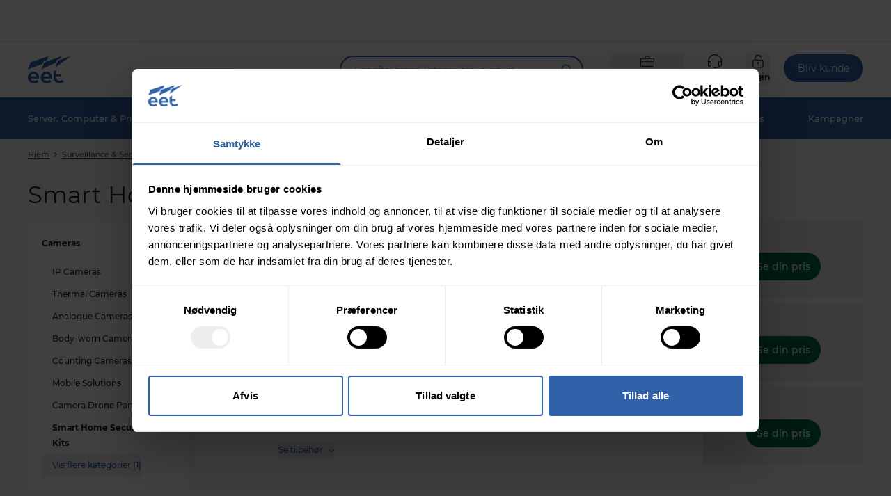

--- FILE ---
content_type: text/html; charset=utf-8
request_url: https://www.eetgroup.com/da-dk/surveillance-security/cameras/smart-home-security-kits/c-25697587
body_size: 75459
content:
<!DOCTYPE html>
<html lang="da">
<head>
    <meta charset="utf-8" />
    <meta name="viewport" content="width=device-width,initial-scale=1,viewport-fit=cover" />

    <link rel="apple-touch-icon" sizes="180x180" href="/static/favicon/apple-touch-icon.png">
    <link rel="icon" type="image/png" sizes="32x32" href="/static/favicon/favicon-32x32.png">
    <link rel="icon" type="image/png" sizes="16x16" href="/static/favicon/favicon-16x16.png">
    <link rel="manifest" href="/static/favicon/site.webmanifest">
    <link rel="shortcut icon" href="/static/favicon/favicon.ico">
    <meta name="msapplication-config" content="/static/favicon/browserconfig.xml">
        <meta name="msapplication-TileColor" content="#3062a9">
        <link rel="mask-icon" href="/static/favicon/safari-pinned-tab.svg" color="#3062a9">
        <meta name="theme-color" content="#ffffff" media="(prefers-color-scheme: light)">
        <meta name="theme-color" content="#3062a9" media="(prefers-color-scheme: dark)">
    <title> EET Denmark</title>

        <script id="Cookiebot" src="https://consent.cookiebot.com/uc.js" data-cbid="3db317a7-0eb5-479c-84d0-c774c193df5f" data-culture="DA" type="text/javascript"></script>
        <script data-cookieconsent="ignore" type="text/javascript">
            window.dataLayer = window.dataLayer || [];

            function gtag() {
                dataLayer.push(arguments);
            }
            gtag("consent", "default", {
                ad_personalization: "granted",
                ad_storage: "granted",
                ad_user_data: "granted",
                analytics_storage: "granted",
                functionality_storage: "granted",
                personalization_storage: "granted",
                security_storage: "granted",
                wait_for_update: 500,
            });
            gtag("set", "ads_data_redaction", true);
            gtag("set", "url_passthrough", false);
        </script>

        <link rel="preconnect" href="https://api.eetgroup.com">
        <link rel="preconnect" href="https://content.eetgroup.com">
        <link rel="preconnect" href="https://cdne-clientresources-cdn-eet-prod-lcd.azureedge.net/">
        <link rel="preconnect" href="https://content-media.eetgroup.com">
        <link rel="preconnect" href="https://product-images.eetgroup.com">
        <link rel="preconnect" href="https://assets.eetgroup.com">
        <link rel="preconnect" href="www.googletagmanager.com">
            <link rel="preload" type="font/woff2" href="https://cdne-clientresources-cdn-eet-prod-lcd.azureedge.net/static\assets/woff/montserrat-v15-latin-ext_latin-500-D-6AUzqt.woff" as="font" crossorigin="anonymous"/>
            <link rel="preload" type="font/woff2" href="https://cdne-clientresources-cdn-eet-prod-lcd.azureedge.net/static\assets/woff2/montserrat-v15-latin-ext_latin-500-CjkKzjLQ.woff2" as="font" crossorigin="anonymous"/>
            <link rel="preload" type="font/woff2" href="https://cdne-clientresources-cdn-eet-prod-lcd.azureedge.net/static\assets/woff/montserrat-v15-latin-ext_latin-600-LxBOu_p3.woff" as="font" crossorigin="anonymous"/>
            <link rel="preload" type="font/woff2" href="https://cdne-clientresources-cdn-eet-prod-lcd.azureedge.net/static\assets/woff2/montserrat-v15-latin-ext_latin-600-Cux1FLwx.woff2" as="font" crossorigin="anonymous"/>
            <link rel="preload" type="font/woff2" href="https://cdne-clientresources-cdn-eet-prod-lcd.azureedge.net/static\assets/woff/montserrat-v15-latin-ext_latin-700-BEJuwVZU.woff" as="font" crossorigin="anonymous"/>
            <link rel="preload" type="font/woff2" href="https://cdne-clientresources-cdn-eet-prod-lcd.azureedge.net/static\assets/woff2/montserrat-v15-latin-ext_latin-700-BgWGGtgA.woff2" as="font" crossorigin="anonymous"/>
            <link rel="preload" type="font/woff2" href="https://cdne-clientresources-cdn-eet-prod-lcd.azureedge.net/static\assets/woff/montserrat-v15-latin-ext_latin-regular-BkxGuNmK.woff" as="font" crossorigin="anonymous"/>
            <link rel="preload" type="font/woff2" href="https://cdne-clientresources-cdn-eet-prod-lcd.azureedge.net/static\assets/woff2/montserrat-v15-latin-ext_latin-regular-CEKYFRun.woff2" as="font" crossorigin="anonymous"/>
        <link href="https://cdne-clientresources-cdn-eet-prod-lcd.azureedge.net/static\assets/css/style-DnjjRMlx.css" type="text/css" rel="stylesheet">

    <script type="text/javascript">
//<![CDATA[
var __jsnlog_configure = function (JL) {
JL.setOptions({"clientIP": "18.224.165.19, 147.243.76.234:39884, 147.243.76.234",
"requestId": "40005ee2-3000-8d00-b63f-84710c7967bb",
"enabled": true,
"maxMessages": 2147483647});
}; try { __jsnlog_configure(JL); } catch(e) {};
//]]>
</script>


    <script>window.prerenderReady = false;</script>
    <script src="https://storageeetprodlcd.blob.core.windows.net/clientresources/js/fallback_option.js"></script>
</head>
<body data-theme="">
<script>
    window.servercontext = {
        siteChrome: {"resourceMenu":{"resourceMenuItemGroups":[{"icon":{"name":"Learn 2Px","width":0,"height":0,"extension":"svg","additionalProperties":{},"url":"https://content-media.eetgroup.com//media/ucuif2tt/learn-2px.svg","focalPoint":{"left":0.5,"top":0.5},"crops":[]},"groupUrl":"/da-dk/inspiration/","headline":"Inspiration","links":[{"name":"Nyheder","url":"/da-dk/news/","target":""},{"name":"Brands","url":"/da-dk/brands/","target":""},{"name":"Kampagner","url":"/da-dk/campaigns/","target":""},{"name":"Publikationer","url":"/da-dk/eet/publikationer/","target":""},{"name":"Industrier","url":"/da-dk/industries/","target":""}]},{"icon":{"name":"Services 2Px","width":0,"height":0,"extension":"svg","additionalProperties":{},"url":"https://content-media.eetgroup.com//media/3rhpr1z5/services-2px.svg","focalPoint":{"left":0.5,"top":0.5},"crops":[]},"groupUrl":"/da-dk/services/","headline":"Services","links":[{"name":"Pris & lagerfiler","url":"/da-dk/services/price-stock-files/","target":""},{"name":"Integrationer","url":"/da-dk/services/integrations/","target":""},{"name":"Drop Shipment","url":"/da-dk/services/drop-shipment/","target":""},{"name":"ERP-integration","url":"/da-dk/services/punchout/","target":""}]},{"icon":{"name":"Guides 2Px","width":0,"height":0,"extension":"svg","additionalProperties":{},"url":"https://content-media.eetgroup.com//media/nzjfprc5/guides-2px.svg","focalPoint":{"left":0.5,"top":0.5},"crops":[]},"groupUrl":"/da-dk/guides/","headline":"Guides","links":[{"name":"Produkt Guider","url":"/da-dk/guides/product-guides/","target":""},{"name":"Kabel Guide","url":"/da-dk/guides/cable/","target":""},{"name":"Rack Konfigurator","url":"/da-dk/guides/rack-configurator/","target":""},{"name":"Privacy Filter Guide","url":"/da-dk/guides/privacy-filter/","target":""},{"name":"Se alle guides","url":"/da-dk/guides/","target":""}]}],"personalizedContent":{"selectedAdUnitIdContent":{"id":100855,"name":"2.0: Frontpage (Ressource Menu)","adUnitId":"000000000024f924"}}},"siteFooter":{"companyDetails":{"companyName":"EET Danmark A/S","addressInformation":"Bregnerødvej 133 D","postalCode":"3460","city":"Birkerød","email":"info@eet.dk","openingHours":"8:30 - 16:30","phoneNumber":"+45 45 82 19 19","vatNumber":"33946201"},"sitemapColumns":[{"title":"Om EET","links":[{"name":"EET Danmark","url":"/da-dk/eet/","target":""},{"name":"Ledige stillinger","url":"/da-dk/eet/ledige-stillinger/","target":""},{"name":"Vores forretningsområder","url":"/da-dk/eet/vores-forretningsomraader/","target":""},{"name":"Services","url":"/da-dk/services/","target":""},{"name":"About EET Group","url":"/da-dk/about-eet-group/","target":""},{"name":"Industrier","url":"/da-dk/industries/","target":""}],"socialMediaLinks":[]},{"title":"Genveje","links":[{"name":"Nyheder","url":"/da-dk/news/","target":""},{"name":"Events","url":"/da-dk/eet/events/","target":""},{"name":"Brands","url":"/da-dk/brands/","target":""},{"name":"Publikationer","url":"/da-dk/eet/publikationer/","target":""},{"name":"Guider","url":"/da-dk/guides/","target":""},{"name":"Bliv kunde","url":"/da-dk/become-a-customer/","target":""},{"name":"Bliv leverandør","url":"/da-dk/eet/bliv-leverandoer/","target":""}],"socialMediaLinks":[]},{"title":"Information","links":[{"name":"Vilkår & Betingelser","url":"/da-dk/legal/terms-conditions/","target":""},{"name":"Privacy Policy","url":"/da-dk/legal/privacy-policy/","target":""},{"name":"Cookie Policy","url":"/da-dk/legal/cookie-policy/","target":""},{"name":"Databehandlere","url":"/da-dk/legal/data-sub-processors/","target":""}],"socialMediaLinks":[]},{"title":"Følg os på","links":[],"socialMediaLinks":[{"name":"LinkedIn","url":"https://www.linkedin.com/company/eet-dk","icon":"https://content-media.eetgroup.com//media/tdblh1o5/icon-linkedin.svg","target":"_blank"}]}]},"settings":{"termsPage":"/da-dk/legal/terms-conditions/","standardFreightPage":"/da-dk/legal/freight-shipping-costs/","dataProcessingAgreementPage":"/da-dk/legal/dpa/","departmentPage":"/da-dk/departments/","campaignPage":"/da-dk/campaigns/","menuCampaignLink":{"name":"Kampagner","target":"","url":"/da-dk/campaigns/","linkType":0},"menuCampaignIcon":"","brandsPage":"/da-dk/brands/","accessRequestPage":"/da-dk/become-a-customer/","financialDepartment":"/da-dk/eet/","productGuidePage":"/da-dk/guides/","productGuideSpecificGuidePage":"/da-dk/guides/product/","salesAndSupportPage":"/da-dk/support/","basketPage":"/da-dk/basket-page/","productDetailsPage":"/da-dk/produktside/","product404Page":"/da-dk/404-pdp/","productListContentPlacementIndex":3,"receiptPage":"/da-dk/kvittering/","orderIntegrationPage":"","priceFilesPage":"","directDebitPage":"https://tilmeld.leverandoerservice.dk/DOB/LS?id=0&pbs=e9db029619577864528d539b11e7d5f7&dbnr=&cvr=&knmin=&knmax=","newsPage":"/da-dk/news/","becomeACustomerPage":"/da-dk/become-a-customer/","rmaPage":"/da-dk/myaccount/rma/","enableClientSideLogging":false,"genericBrandProductGuidePage":"/da-dk/guides/product-guides/find-spare-parts-and-accessories/","rackConfiguratorPage":"/da-dk/guides/rack-configurator/","productGuideBannerIcon":"https://content-media.eetgroup.com//media/1sidggz1/brand-product-guide-banner-icon.gif","productGuideBannerBackground":"https://content-media.eetgroup.com//media/rrlhxumt/brand-product-guide-banner-background.jpg","customerServiceHubOrderOverviewPage":"/da-dk/support/orders/","myAccountServicesPage":""}},
        erpBusinessEntityId: "5",
        marketId: "1015",
        businessEntityName: "EET Denmark",
        siteId: 45,
        url: "/da-dk",
        countryCode: "dk",
        languageCode: "da",
        culture: "da-dk",
        contentHost: "https://content.eetgroup.com",
        apiHost: "https://api.eetgroup.com",
        googleTagManagerId: "GTM-NX74JTM",
        clientAssetsUrl: "https://cdne-clientresources-cdn-eet-prod-lcd.azureedge.net/",
        contentMediaUrl: "https://content-media.eetgroup.com",
        productMediaUrl: "https://product-images.eetgroup.com",
        siteAssetsUrl: "/static/favicon",
        assetsUrl: "https://assets.eetgroup.com",
        isExternalProductGuide: false,
        externalProductGuideLink: "",
        externalProductGuideLinkText: "",
        dictionary: {
  "FrontPage": "",
  "FrontPage.Resources": "Guides og service",
  "FrontPage.SalesAndSupport": "Support",
  "FrontPage.Home": "Hjem",
  "FrontPage.MobileGoToTopLevelInMenu": "Gå til hovedmenuen",
  "Receipt": "",
  "Receipt.Texts": "",
  "Receipt.Labels": "",
  "Receipt.Actions": "",
  "Receipt.Headlines": "",
  "Receipt.Headlines.Receipt": "Kvittering",
  "Receipt.Texts.ThankYou": "Tak for din ordre, {0}",
  "Receipt.Texts.InvalidOrder": "Det ønskede ordrenummer ser ud til at være ugyldigt. Kontakt venligst kundeservice",
  "Receipt.Labels.AdditionalEmail": "Ekstra e-mail",
  "Receipt.Labels.PaymentMethod": "Betalingsmetode",
  "Receipt.Labels.OrderContact": "Ordrekontakt",
  "Receipt.Headlines.OrderInformation": "Ordreinformation",
  "Receipt.Labels.OrderComment": "Ordrekommentar",
  "Receipt.Texts.OrderConfirmation": "Vi sender dig snart en ordrebekræftelse",
  "Receipt.Headlines.WeArePacking": "Vi pakker din ordre",
  "Receipt.Headlines.OrderConfirmation": "Ordrekvittering",
  "Receipt.Texts.Shipping": "Vi giver dig besked, så snart ordren er klar til forsendelse",
  "Receipt.Labels.Requisition": "Rekvisition",
  "Receipt.Headlines.WhatHappensNext": "Hvad sker der herefter?",
  "Receipt.Texts.EmailSent": "Vi har allerede sendt dig en e-mail med kvitteringen til",
  "Receipt.Labels.DeliveryMethod": "Leveringsmetode",
  "Receipt.Texts.WeArePacking": "Så snart ordren er bekræftet, begynder vi at plukke dine varer",
  "Receipt.Headlines.Shipping": "Forsendelse",
  "Receipt.Actions.GoToOpenOrders": "Gå til igangværende ordrer",
  "Receipt.Labels.CustomerNumber": "Kundenummer",
  "Information": "",
  "Information.CancelNewsletter": "",
  "Information.SendApplication": "Fortsæt",
  "Information.BecomeACustomer": "",
  "Information.BecomeAReseller": "",
  "Information.CreateAccount": "",
  "Information.BecomeACustomer.CVRNumber": "CVR-nummer",
  "Information.BecomeACustomer.Country": "Land",
  "Information.BecomeACustomer.HeaderButton": "Bliv kunde",
  "Information.CancelNewsletter.Email": "E-mail",
  "Information.CreateAccount.Steps": "",
  "Information.BecomeAReseller.CompanyInformation": "Virksomhedsoplysninger",
  "Information.BecomeACustomer.InvoiceAddressForm": "Faktura adresse",
  "Information.BecomeACustomer.IHaveAnEETContact": "Jeg har allerede en kontaktperson hos EET",
  "Information.BecomeACustomer.CompanyRegistrationNumber": "Virksomhedens CVR nummer",
  "Information.BecomeACustomer.EmailForm": "E-mail",
  "Information.CreateAccount.HelpBlock": "",
  "Information.BecomeACustomer.Step": "",
  "Information.BecomeACustomer.ContactPerson": "Kontaktperson",
  "Information.BecomeACustomer.InvoiceAddress": "Faktura adresse",
  "Information.BecomeACustomer.TermsNotAccepted": "Venligst accepter betingelserne",
  "Information.BecomeAReseller.ContactPerson": "Kontaktperson",
  "Information.BecomeACustomer.SuccesTitle": "Mange tak",
  "Information.BecomeACustomer.ZipCode": "Postnummer",
  "Information.BecomeAReseller.InvoiceAddress": "Faktura adresse",
  "Information.BecomeACustomer.ContactPersonsName": "Navn på kontaktperson",
  "Information.CreateAccount.InputFields": "",
  "Information.BecomeACustomer.Info": "Udfyld venligst nedenstående oplysninger, så kontakter vi dig",
  "Information.BecomeACustomer.CustomerInformation": "Kundeinformation",
  "Information.BecomeACustomer.Website": "webside",
  "Information.BecomeACustomer.SuccesSubtitle": "Din forhandleransøgning er modtaget og behandles snarest.",
  "Information.CancelNewsletter.SuccesTitle": "Succes",
  "Information.CancelNewsletter.Subtitle": "Indtast din e-mail, så afmelder vi fremtidige nyhedsbreve. Du kan altid logge ind og tilmelde dig igen.",
  "Information.BecomeACustomer.City": "By",
  "Information.BecomeACustomer.CompanyHasNoCrnAndVatLabel": "Min virksomhed har ikke et momsnummer eller et CVR-nummer",
  "Information.BecomeACustomer.NewsLetter": "Jeg vil gerne modtage nyhedsbreve fra EET",
  "Information.BecomeACustomer.AcceptTerms": "Jeg accepterer hermed {0} og {1}.",
  "Information.BecomeAReseller.UploadDocuments": "",
  "Information.BecomeACustomer.PhoneNo": "Telefonnummer",
  "Information.BecomeACustomer.Subtitle": "Lad os blive din nye distributør!",
  "Information.CancelNewsletter.SuccesSubtitle": "Vi har afmeldt denne e-mail fra fremtidige nyhedsbreve",
  "Information.BecomeACustomer.Email": "E-mail",
  "Information.BecomeACustomer.Remark": "Bemærk: Vi sælger ikke til slutkunder",
  "Information.BecomeACustomer.JobTitle": "Jobtitel",
  "Information.BecomeAReseller.Buttons": "",
  "Information.BecomeACustomer.CompanyName": "Firmanavn",
  "Information.BecomeAReseller.Buttons.Next": "Til {0}",
  "Information.CreateAccount.Steps.AreasOfInterest": "",
  "Information.BecomeAReseller.InvoiceAddress.City": "By",
  "Information.BecomeACustomer.Step.ContactPerson": "Kontaktperson",
  "Information.BecomeAReseller.ContactPerson.JobTitle": "Jobtitel",
  "Information.BecomeAReseller.CompanyInformation.Description": "Udfyld venligst nedenstående felter. Du vil herefter blive kontaktet hurtigst muligt.",
  "Information.BecomeACustomer.IHaveAnEETContact.InputLabel": "Indtast navnet på din kontaktperson",
  "Information.BecomeACustomer.Country.Validation": "",
  "Information.CreateAccount.InputFields.AcceptTermsCheckbox": "Oprettelse af en konto betyder, at du er okay med vores {0} og {1}.",
  "Information.CreateAccount.Steps.CompanySearchResult": "",
  "Information.BecomeACustomer.Step.InvoiceAddress": "Faktura adresse",
  "Information.BecomeACustomer.Step.CompanyInformationDescription": "Udfyld venligst nedenstående felter. Du vil herefter blive kontaktet hurtigst muligt.",
  "Information.CreateAccount.InputFields.CompanyEmail": "Virksomhedens e-mail",
  "Information.BecomeAReseller.InvoiceAddress.ZipCode": "Postnummer",
  "Information.CreateAccount.InputFields.ContactEmail": "Kontaktpersoners e-mail",
  "Information.BecomeAReseller.InvoiceAddress.AcceptTerms": "Jeg accepterer hermed {0} og {1}.",
  "Information.CreateAccount.Steps.EditAddress": "",
  "Information.BecomeAReseller.CompanyInformation.Headline": "Virksomhedsoplysninger",
  "Information.BecomeAReseller.InvoiceAddress.Email": "E-mail",
  "Information.BecomeAReseller.InvoiceAddress.Address": "Faktura adresse",
  "Information.BecomeACustomer.Step.CompanyInformation": "Virksomhedsoplysninger",
  "Information.BecomeAReseller.ContactPerson.Email": "E-mail",
  "Information.CreateAccount.InputFields.IsResellerCheckbox": "Jeg bekræfter hermed, at min virksomhed er forhandler af IT- og teknologiprodukter.",
  "Information.BecomeAReseller.InvoiceAddress.Headline": "Faktura adresse",
  "Information.CreateAccount.Steps.Welcome": "",
  "Information.BecomeAReseller.ContactPerson.Headline": "Kontaktperson",
  "Information.BecomeAReseller.CompanyInformation.CVRNumber": "CVR nummer",
  "Information.BecomeAReseller.CompanyInformation.CompanyName": "Firmanavn",
  "Information.CreateAccount.InputFields.NotificationEmail": "E-mail",
  "Information.BecomeAReseller.CompanyInformation.Website": "webside",
  "Information.CreateAccount.Steps.ContactDetails": "",
  "Information.BecomeAReseller.CompanyInformation.CompanyRegistrationNumber": "Firma Reg.nr.",
  "Information.BecomeACustomer.Step.UploadDocuments": "Overfør dokumenter",
  "Information.BecomeAReseller.InvoiceAddress.AcceptNewsletter": "Jeg vil gerne modtage nyhedsbreve fra EET",
  "Information.CreateAccount.Steps.Newsletter": "",
  "Information.BecomeAReseller.Buttons.Final": "Send ansøgning",
  "Information.CreateAccount.HelpBlock.Heading": "Vi er her for at hjælpe",
  "Information.CreateAccount.InputFields.InvoiceEmail": "Firma e-mail til fakturaer",
  "Information.BecomeAReseller.ContactPerson.PhoneNo": "Telefonnummer",
  "Information.BecomeAReseller.ContactPerson.Name": "Navn på kontaktperson",
  "Information.CreateAccount.Steps.Success": "",
  "Information.CreateAccount.Steps.ContactDetails.HeadingForm": "Kontaktperson fra din virksomhed",
  "Information.CreateAccount.Steps.EditAddress.Heading": "Virksomhedsoplysninger",
  "Information.CreateAccount.Steps.Newsletter.Text": "Ved at abonnere bekræfter jeg, at EET må sende mig e-mails vedrørende produktlanceringer, tilbud, nyheder og anden information indenfor EETs produktsortiment. Jeg kan til enhver tid afmelde mig ved at bruge linket i e-mailen.",
  "Information.CreateAccount.Steps.EditAddress.AdditionalFieldsHeading": "Angiv også følgende oplysninger",
  "Information.CreateAccount.Steps.AreasOfInterest.Heading": "Hvad er dine interesser?",
  "Information.CreateAccount.Steps.CompanySearchResult.Text": "Vi skal vide lidt om din virksomhed",
  "Information.CreateAccount.Steps.Success.Heading": "Tak, {0}",
  "Information.CreateAccount.Steps.Success.StepTexts": "",
  "Information.CreateAccount.Steps.ContactDetails.Text": "Du er der næsten. Vi skal bare vide, hvem vi skal kontakte.",
  "Information.CreateAccount.Steps.EditAddress.SubmitButton": "Fortsæt",
  "Information.CreateAccount.Steps.Success.Text": "Vi håber at byde dig velkommen som kunde meget snart.",
  "Information.CreateAccount.Steps.AreasOfInterest.ButtonSubmit": "Send",
  "Information.CreateAccount.Steps.Welcome.Heading": "Bliv kunde hos EET",
  "Information.CreateAccount.Steps.EditAddress.SearchNotFound": "Udfyld venligst felterne nedenfor.",
  "Information.CreateAccount.Steps.Welcome.Text": "Tak for din interesse i at blive kunde hos EET",
  "Information.CreateAccount.Steps.AreasOfInterest.ButtonSkip": "Spring dette trin over",
  "Information.CreateAccount.Steps.AreasOfInterest.CheckboxToggleAll": "Alle",
  "Information.CreateAccount.Steps.EditAddress.Text": "Vi har brug for mere information om din virksomhed.",
  "Information.CreateAccount.Steps.ContactDetails.SubmitButton": "Send ansøgning",
  "Information.CreateAccount.Steps.Welcome.FormPrefix": "For at starte din ansøgning skal du udfylde felterne nedenfor.",
  "Information.CreateAccount.Steps.Newsletter.ButtonSubmit": "Ja, hold mig opdateret",
  "Information.BecomeACustomer.Country.Validation.ObjectHasAllowed": " Desværre handler vi ikke med virksomheder, der er bosat i {0}.",
  "Information.CreateAccount.Steps.CompanySearchResult.ButtonEditCompany": "Rediger virksomhedsoplysninger",
  "Information.CreateAccount.Steps.Newsletter.Heading": "Gør som 21.000 af vores købende kunder og tilmeld dig for at holde dig opdateret om vores tilbud.",
  "Information.CreateAccount.Steps.EditAddress.HeadingInvoiceEmail": "E-mail til fakturaer",
  "Information.CreateAccount.Steps.ContactDetails.Heading": "Kontakt information",
  "Information.CreateAccount.Steps.CompanySearchResult.MultipleResults": "Vi fandt flere resultater - vælg venligst din virksomhed",
  "Information.CreateAccount.Steps.CompanySearchResult.NotYourCompany": "Kunne du ikke finde din virksomhed?",
  "Information.CreateAccount.Steps.CompanySearchResult.Heading": "Vælg virksomhed",
  "Information.CreateAccount.Steps.EditAddress.HeadingNotificationEmail": "E-mail til notifikationer",
  "Information.CreateAccount.Steps.EditAddress.CheckboxAddBillingAddress": "Tilføj endnu en e-mail til fakturaer og notifikationer",
  "Information.CreateAccount.Steps.AreasOfInterest.Text": "For at optimere vores service for dig, bedes du fortælle os, hvilke brancher du er mest interesseret i?",
  "Information.CreateAccount.Steps.Newsletter.ButtonSkip": "Nej tak, jeg er klar",
  "Information.CreateAccount.Steps.Success.StepTexts.Step1": "",
  "Information.CreateAccount.Steps.CompanySearchResult.NotYourCompany.ButtonFillManually": "Udfyldes manuelt",
  "Information.CreateAccount.Steps.Success.StepTexts.Step2": "",
  "Information.CreateAccount.Steps.Success.StepTexts.Step3": "",
  "Information.CreateAccount.Steps.Success.StepTexts.Step2.Heading": "Trin 2",
  "Information.CreateAccount.Steps.Success.StepTexts.Step3.Text": "Hvis du bliver godkendt, kan du begynde at købe fra vores mere end 1,1 millioner produkter.",
  "Information.CreateAccount.Steps.Success.StepTexts.Step3.Heading": "Trin 3",
  "Information.CreateAccount.Steps.Success.StepTexts.Step2.Text": "Du vil modtage en e-mail med svar på din ansøgning.",
  "Information.CreateAccount.Steps.Success.StepTexts.Step1.Text": "Vi behandler din ansøgning og verificerer, om du kan blive kunde hos EET.",
  "Information.CreateAccount.Steps.Success.StepTexts.Step1.Heading": "Trin 1",
  "ProductAttributes": "",
  "ProductAttributes.Unit": "",
  "ProductAttributes.Unit.Kilo": "",
  "ProductAttributes.Unit.Year": "År",
  "ProductAttributes.Unit.Centimeter": "cm",
  "ProductAttributes.Unit.Month": "Måned(er)",
  "ProductAttributes.Unit.Terabyte": "TB",
  "ProductAttributes.Unit.Meter": "m",
  "ProductAttributes.Unit.Kilo.Clarification": "* i gram",
  "ProductAttributes.Unit.Terabyte.Clarification": "* i Gb",
  "ProductAttributes.Unit.Centimeter.Clarification": "* i mm",
  "ProductAttributes.Unit.Month.Clarification": "* i måneder",
  "Checkout": "",
  "Checkout.StandardFreightCosts": "Standard fragtomkostninger",
  "Checkout.OrderSummary": "",
  "Checkout.OrderDetails": "",
  "Checkout.BasketLink": "Indkøbskurv",
  "Checkout.ValidationErrors": "Ret venligst ovenstående fejl, inden du bestiller",
  "Checkout.TradeTermsAndConditions": "Handelsbetingelser",
  "Checkout.Payment": "",
  "Checkout.HeaderReceipt": "Kvittering",
  "Checkout.Title": "Levering og detaljer",
  "Checkout.ErpIsNotAvailableToasterDescription": "Priserne er i øjeblikket ikke tilgængelige for alle varer i din kurv. Du kan stadig afgive din ordre, og vi behandler den snarest",
  "Checkout.ErpIsNotAvailableToasterHeader": "Bemærk venligst",
  "Checkout.Shipping": "",
  "Checkout.CustomField": "",
  "Checkout.GoToPayment": "Gå til betaling",
  "Checkout.Address": "",
  "Checkout.PlaceOrder": "Afgiv bestilling",
  "Checkout.OrderDetails.OrderEmail": "",
  "Checkout.Shipping.ContactUs": "Du er velkommen til at kontakte os, hvis du har spørgsmål vedrørende leveringsmuligheder.",
  "Checkout.Address.EnterNewAddressDescription": "Indtast en ny adresse til din levering",
  "Checkout.OrderDetails.Title": "Ordredetaljer",
  "Checkout.Address.CityField": "By",
  "Checkout.OrderSummary.Title": "Din ordre",
  "Checkout.Shipping.DeliveryMethod": "",
  "Checkout.OrderDetails.OnlyVisibleFor": "Her kan du notere dig interne kommentarer i forbindelse med ordren. Kommentarer ses kun af EET",
  "Checkout.OrderDetails.ShippingPhoneNumberPrefix": "Landekode",
  "Checkout.Payment.CompanyName": "EET Danmark",
  "Checkout.Payment.Toaster": "\"Vær opmærksom på, at den valgte betalingsmulighed er \"\"Forudbetalt\"\". Derfor vil ordren ikke blive afsendt, før betalingen er bekræftet\"",
  "Checkout.OrderSummary.BronzeCustomerFee": "Manuelt ordregebyr",
  "Checkout.Shipping.PartDeliveryAdditionalCharge": "Tillægsgebyr pr. levering",
  "Checkout.Address.PostalCodeField": "Postnummer",
  "Checkout.Address.SearchForDeliveryAddressPlaceholder": "Søg i adressebog",
  "Checkout.Payment.CreditCardNotAllowedDueToPartDelivery": "Kreditkortbetaling er ikke tilladt, når dellevering er valgt",
  "Checkout.Address.EmailField": "E-mail til leveringsinformation",
  "Checkout.Address.SetAsStandard": "Indstil som standardadresse",
  "Checkout.Address.OtherAddresses": "Andre adresser",
  "Checkout.Address.ContactField": "Att. kontaktperson",
  "Checkout.Address.SuggestPostalAndCity": "Mente du",
  "Checkout.Address.AddressCanNotBeEdited": "Adressen kan ikke redigeres",
  "Checkout.Address.EditGoBack": "Tilbage",
  "Checkout.Address.SpecifyAddress": "Angiv venligst adresse",
  "Checkout.Address.FromAddressBook": "Fra adressebog",
  "Checkout.OrderSummary.TotalInclVat": "I alt inkl. moms",
  "Checkout.Shipping.CannotShowShippingUntilAddress": "Kan ikke vise leveringsindstillinger, før en leveringsadresse er valgt",
  "Checkout.Address.PhoneAbbr": "Telefon",
  "Checkout.OrderDetails.ShippingPhoneNumber": "Telefonnummer til leveringskontakt",
  "Checkout.CustomField.Cig": "",
  "Checkout.Address.ChangeAddress": "Skift adresse",
  "Checkout.Shipping.PriceNotAvailable": "Pris ikke tilgængelig",
  "Checkout.ValidationErrors.ReceiptNotFound": "Ordrekvittering kunne ikke sendes.",
  "Checkout.Address.SelectAddress": "Vælg adresse",
  "Checkout.Shipping.Title": "Levering",
  "Checkout.Address.ReferenceField": "Din reference",
  "Checkout.Shipping.PostponeShipping": "Ønsket afsendelsesdato",
  "Checkout.Address.Heading": "Adresser",
  "Checkout.Address.Alternative": "Adresse linje 2",
  "Checkout.Address.Info": "Information",
  "Checkout.OrderSummary.PriceExclVat": "Pris ekskl. moms",
  "Checkout.OrderDetails.CommentForEET": "Tilføj kommentar til EET",
  "Checkout.Address.FavouriteAddresses": "Favoritadresser",
  "Checkout.ValidationErrors.OrderNotFound": "Ordre ikke fundet",
  "Checkout.Address.PhoneField": "Att. telefonnummer",
  "Checkout.Address.EditAddress": "Rediger adresse",
  "Checkout.Address.NoAddressSelected": "Ingen adresse valgt",
  "Checkout.OrderSummary.SubTotal": "Beløb totalt",
  "Checkout.CustomField.Cup": "",
  "Checkout.Address.AddNewAddress": "Tilføj ny adresse",
  "Checkout.Shipping.AllowPartDelivery": "Tillad dellevering",
  "Checkout.Address.InvoiceHeading": "Faktura adresse",
  "Checkout.Payment.ErpNotAvailable": "I øjeblikket er det kun muligt at betale med faktura",
  "Checkout.Address.EditUnsavedToaster": "\"Du har ikke-gemte ændringer. Klik på den blå \"\"Vælg adresse\"\" -knap nedenfor for at foretage opdateringen.\"",
  "Checkout.OrderSummary.Vat": "Moms",
  "Checkout.OrderDetails.Contact": "Ordrekontakt",
  "Checkout.Address.EmailAbbr": "E-mail",
  "Checkout.Address.AttentionAbbr": "Att.",
  "Checkout.Address.CompanyNameField": "Firmanavn",
  "Checkout.OrderSummary.ExVat": "ekskl. moms",
  "Checkout.OrderDetails.Comment": "Kommentar",
  "Checkout.ValidationErrors.UserNotFound": "Bruger ikke fundet",
  "Checkout.Address.DeliveryHeading": "Leveringsadresse",
  "Checkout.Payment.Error": "",
  "Checkout.OrderDetails.Reference": "Reference",
  "Checkout.Shipping.NoShippingOptions": "Leveringsprisen kunne ikke beregnes, kontakt venligst din salgsrepræsentant.",
  "Checkout.Payment.Title": "Betaling",
  "Checkout.Shipping.ErpNotAvailable": "Det er ikke muligt at vælge en forsendelsesmetode i øjeblikket. Din ordre er blevet tildelt vores standardforsendelsesmetode",
  "Checkout.Address.StreetAndNoField": "Adresselinje 1 (Gade og nummer)",
  "Checkout.Payment.Back": "Tilbage",
  "Checkout.OrderSummary.PrecautionsForErrors": "Oplysningerne gives »som de er«. EET kan ikke holdes ansvarlig for eventuelle fejl - herunder prisfejl",
  "Checkout.Address.Preferred": "Standard",
  "Checkout.Shipping.InclusiveService": "Inkl. service",
  "Checkout.Address.ShowMore": "Vis mere",
  "Checkout.Address.SetAsPreferred": "Indstil som favoritadresse",
  "Checkout.Shipping.MaxPartDeliveries": "Maks. antal delleveringer",
  "Checkout.OrderDetails.AdditionalEmail": "Yderligere e-mail til leveringsopdateringer",
  "Checkout.Address.RegionField": "Område",
  "Checkout.OrderSummary.FreightAndService": "Fragt og service",
  "Checkout.Address.SaveChangesToAddressBook": "Gem ændringer i adressebogen",
  "Checkout.OrderSummary.BronzeCustomerFee.Info": "Der er intet gebyr for manuel behandling, når du afgiver en bestilling via vores webshop.",
  "Checkout.Payment.Error.Description": "Vi modtog følgende fejl: {0}",
  "Checkout.Address.Info.ReferenceField": "Tilføj en unik reference, der er let at slå op. F.eks. en forkortelse af kundens navn.",
  "Checkout.OrderDetails.ShippingPhoneNumber.Info": "Indtast telefonnummeret på den person, der modtager ordren",
  "Checkout.CustomField.Cig.Invalid": "CIG (Codice Identificativo Gara) er obligatorisk for denne ordre.",
  "Checkout.CustomField.Cup.Invalid": "CUP (Codice Unico di Progetto) er obligatorisk for denne ordre.",
  "Checkout.OrderDetails.Comment.Info": "Her kan du notere dig interne kommentarer i forbindelse med ordren. Kommentarer ses kun af EET",
  "Checkout.Address.Info.ContactField": "Hvem er modtageren?",
  "Checkout.OrderDetails.CommentForEET.Description": "Hvis du tilføjer en kommentar til ordren, vil ordren blive behandlet manuelt, og behandlingstiden kan være længere.",
  "Checkout.OrderDetails.OrderEmail.ChangeNotAllowed": "Du vil modtage opdateringer om din ordre på e-mail:",
  "Checkout.Address.Info.PhoneField": "Hvad er modtagerens telefonnummer?",
  "Checkout.OrderDetails.AdditionalEmail.Info": "Du kan tilføje en ekstra e-mail som modtager til ordrebekræftelsen.",
  "Checkout.OrderDetails.ShippingPhoneNumberPrefix.Unselected": "Vælg venligst",
  "Checkout.Shipping.DeliveryMethod.UnavailableQuote": "Din forsendelsesmetode er låst for denne ordre",
  "Checkout.Address.SuggestPostalAndCity.NotFound": "Den indtastede adresse ser ikke ud til at eksistere. Bekræft venligst, at den er korrekt.",
  "Checkout.OrderDetails.CommentForEET.InputLabel": "Kommentar",
  "Checkout.OrderDetails.Contact.Info": "Her kan du notere navnet på den, der afgiver ordren.",
  "Checkout.Shipping.DeliveryMethod.RestrictionErrorCodes": "",
  "Checkout.OrderDetails.Reference.Info": "Dette er en bemærkning til hele ordren, angivet af dig til din egen reference. Den vil fremgå af pakken.",
  "Checkout.OrderDetails.OrderEmail.ChangeAllowed": "Ønsker du at modtage ordreopdateringer?",
  "Checkout.CustomField.Cig.Name": "CIG",
  "Checkout.CustomField.Cup.Name": "CUP",
  "Checkout.Shipping.PostponeShipping.UnavailableQuote": "Du kan ikke udsætte forsendelse med et tilbud som del af din ordre",
  "Checkout.Payment.Error.Title": "Der opstod en fejl under behandling af betalingen",
  "Checkout.Address.Info.EmailField": "Tilføj en e-mailadresse, hvis du ønsker at sende forsendelsesoplysninger til modtageren. Fakturaer og priser vil ikke blive fremsendt.",
  "Checkout.OrderDetails.OrderEmail.ChangeNotAllowed.Description": "Ordreopdateringer omfatter e-mails om ordrestatus og ændringer i leveringstider.",
  "Checkout.OrderDetails.OrderEmail.ChangeAllowed.Description": "Ordreopdateringer omfatter e-mails om ordrestatus og ændringer i leveringstider.\nDen primære konto: {email} vil også modtage opdateringer.",
  "Checkout.OrderDetails.OrderEmail.ChangeAllowed.Checkbox": "Send ordreopdateringer til {email}",
  "Checkout.Shipping.DeliveryMethod.RestrictionErrorCodes.0": "En vare i kurven kan ikke sendes med luftfragt",
  "SitePicker": "",
  "SitePicker.Country": "",
  "SitePicker.PleaseChooseLanguage": "Vælg dit sprog",
  "SitePicker.ChangeBtn": "Okay",
  "SitePicker.Language": "",
  "SitePicker.PleaseChooseCountry": "Vælg dit land",
  "SitePicker.BasketChangeWarning": "Bemærk: Når du skifter land, overføres din kurv ikke, men vi gemmer den, indtil du vender tilbage",
  "SitePicker.HeaderOnlyLanguage": "Sprog",
  "SitePicker.UserNotAssignedToBusinessEntity": "Brugeren er ikke tilknyttet dette land - vælg et andet land",
  "SitePicker.Header": "Land og sprog",
  "SitePicker.Country.lv": "Letland",
  "SitePicker.Language.sv": "Svensk",
  "SitePicker.Language.lv": "Lettisk",
  "SitePicker.Language.de": "Tysk",
  "SitePicker.Language.en": "Engelsk",
  "SitePicker.Language.nl": "Hollandsk",
  "SitePicker.Country.lt": "Litauen",
  "SitePicker.Country.ee": "Estland",
  "SitePicker.Country.en": "International",
  "SitePicker.Country.ro": "Rumænien",
  "SitePicker.Country.it": "Italien",
  "SitePicker.Country.nl": "Holland",
  "SitePicker.Country.zz": "Group",
  "SitePicker.Language.lt": "Litauisk",
  "SitePicker.Country.fr": "Frankrig",
  "SitePicker.Language.fi": "Finsk",
  "SitePicker.Language.da": "Dansk",
  "SitePicker.Country.cz": "Tjekkiet",
  "SitePicker.Country.ie": "Irland",
  "SitePicker.Language.cs": "Tjekkisk",
  "SitePicker.Language.fr": "Fransk",
  "SitePicker.Language.it": "Italiensk",
  "SitePicker.Language.no": "Norsk",
  "SitePicker.Country.at": "Østrig",
  "SitePicker.Language.ro": "Rumænsk",
  "SitePicker.Country.be": "Belgien",
  "SitePicker.Language.el": "Græsk",
  "SitePicker.Language.pt": "Portugisisk",
  "SitePicker.Country.no": "Norge",
  "SitePicker.Country.gr": "Grækenland",
  "SitePicker.Country.gb": "England",
  "SitePicker.Country.pl": "Polen",
  "SitePicker.Country.hu": "Ungarn",
  "SitePicker.Country.pt": "Portugal",
  "SitePicker.Country.se": "Sverige",
  "SitePicker.Language.hu": "Ungarsk",
  "SitePicker.Country.de": "Tyskland",
  "SitePicker.Country.hr": "Kroatien",
  "SitePicker.Language.hr": "Kroatisk",
  "SitePicker.Country.es": "Spanien",
  "SitePicker.Country.ch": "Schweiz",
  "SitePicker.Language.es": "Spansk",
  "SitePicker.Language.pl": "Polen",
  "SitePicker.Country.dk": "Danmark",
  "SitePicker.Language.ee": "Estland",
  "SitePicker.Country.fi": "Finland",
  "Footer": "",
  "Footer.ChangeCountryAndLanguage": "Ret",
  "Footer.OpeningHoursTitle": "Åbningstider",
  "Footer.VatNo": "CVR nr.",
  "Footer.ContactTitle": "Kontakt",
  "BrandHero": "",
  "BrandHero.BrandLogo": "",
  "BrandHero.BrandLogo.SeeAllProductsFrom": "Se alle produkter fra",
  "Category": "",
  "Category.BusinessLines": "",
  "Category.SEO": "",
  "Category.Uncategorized": "Vis Ikke kategoriseret",
  "Category.Recommendations": "",
  "Category.MobileCategoryFacetHeading": "Kategorier",
  "Category.MobileMenuGoToParent": "Se alle",
  "Category.Uncategorized.Hide": "Vis Ikke kategoriseret",
  "Category.Recommendations.BrandsCount": "brands",
  "Category.SEO.Description": "Gennemse vores brede sortiment af mere end {totalresults} produkter i kategorien {category} | {categoryLevel1}",
  "Category.BusinessLines.ActiveOverview": "",
  "Category.SEO.Title": "{category} | Køb fra velkendte brands | EET",
  "Category.Recommendations.ProductsCount": "produkter",
  "Category.BusinessLines.ActiveOverview.Heading": "Fandt du ikke det, du ledte efter i{0} ?",
  "Category.BusinessLines.ActiveOverview.BodyText": "Her er nogle andre kategorier, som du måske finder interessante.",
  "WebInquiry": "",
  "WebInquiry.ModalCloseText": "Luk",
  "WebInquiry.DefaultReceiptHeader": "Tak for din interesse!",
  "WebInquiry.TermAndConditionsText": "Jeg accepterer hermed, at EET kan kontakte mig vedrørende dette emne.",
  "WebInquiry.DefaultReceiptBodyText": "Vi vender tilbage til dig inden længe.",
  "Page404": "",
  "Page404.Headline": "Siden blev ikke fundet",
  "Page404.Description": "Den side, du har anmodet om, findes ikke. Prøv at bruge vores søgefelt eller vores navigation",
  "Language selector label": "",
  "MergeFields": "",
  "MergeFields.LocalCountry": "EET",
  "MergeFields.EETLocalCountry": "EET ",
  "MergeFields.LocalEmailAddress": "",
  "MergeFields.ManagingDirector_Titel": "Administrerende direktør",
  "MergeFields.ManagingDirector_Name": "",
  "RackAssemblyGuide": "",
  "RackAssemblyGuide.Configuration": "Konfiguration",
  "RackAssemblyGuide.PlaceholderTypeName": "Pladsholder",
  "RackAssemblyGuide.Type": "Type",
  "RackAssemblyGuide.StandardBodyText": "Nedenfor finder du en tabel, der giver et overblik over komponenterne i dit Lanview rackskab. Se denne tabel, når du samler dit rack for at sikre, at alle komponenter er placeret korrekt. Hvis du har spørgsmål eller brug for hjælp, bedes du kontakte vores kundeservice, som er klar til at hjælpe.",
  "RackAssemblyGuide.Mpn": "MPN",
  "RackAssemblyGuide.Unit": "Enhed",
  "RackAssemblyGuide.ProductName": "Produkt",
  "RackAssemblyGuide.ProductSheetAction": "Download",
  "RackAssemblyGuide.ProductSheet": "Produktblad",
  "RackAssemblyGuide.Accessories": "Tilbehør",
  "RackAssemblyGuide.Disclaimer": "Ansvarsfraskrivelse: Bemærk venligst, at specifikationerne kan ændres uden forudgående varsel.",
  "Product": "",
  "Product.Labels": "",
  "Product.DesignedFor": "",
  "Product.NextDelivery": "",
  "Product.Cart": "",
  "Product.SeriesTable": "",
  "Product.Stock": "",
  "Product.Bids": "Se bids",
  "Product.Compare": "",
  "Product.Accessories": "Se tilbehør",
  "Product.ExternalLink.DefaultText": "Se produkt på EET",
  "Product.Details": "",
  "Product.AddedToBasket": "Tilføjet",
  "Product.BidsAndAccessories": "Se bids og tilbehør",
  "Product.ExportButtonIcecatXml": "Eksportere resultat til XML for Icecat",
  "Product.Relations": "",
  "Product.Series": "",
  "Product.Alternatives": "Se alternativer",
  "Product.Menu": "",
  "Product.ExportButton": "Eksporter resultat til CSV",
  "Product.NotFound": "",
  "Product.BidsAlternativesAccessories": "Se bids, alternativer og tilbehør",
  "Product.SEO": "",
  "Product.Schema": "",
  "Product.ExportButtonIcecat": "Eksportér resultat til CSV for Icecat",
  "Product.BidsAndAlternatives": "Se bids og alternativer",
  "Product.Info": "",
  "Product.Discount": "",
  "Product.Condition": "Særlige betingelser",
  "Product.Campaign": "",
  "Product.AddToBasket": "Læg i kurv",
  "Product.Price": "",
  "Product.Classification": "",
  "Product.AlternativesAndAccessories": "Se alternativer og tilbehør",
  "Product.AddToFavorite": "Føj til favoritter",
  "Product.AddToBasketMobile": "Tilføj",
  "Product.Delivery": "",
  "Product.Delivery.Local": "",
  "Product.Compare.ProductCountOnlyOne": "Vælg et andet produkt at sammenligne med.",
  "Product.Compare.StartCompare": "Sammenlign produkter",
  "Product.Compare.AddToCompareList": "Tilføj til sammenligning",
  "Product.Details.Description": "Beskrivelse",
  "Product.Details.ShowLess": "Vis mindre",
  "Product.NextDelivery.MinutesShort": "min",
  "Product.NotFound.Headline": "Desværre er det produkt, du leder efter, ikke længere tilgængeligt ({0}). Prøv at søge igen, eller gennemse vores produktkategorier.",
  "Product.Details.Shipment": "Forsendelse",
  "Product.AddTobasket.DuplicateLineItemDescription": "Der er flere linjer med dette produkt i kurven. Hvis du vil ændre antallet, skal du navigere til din kurv.",
  "Product.Relations.ShowMore": "Vis mere",
  "Product.NextDelivery.TimeToNextShipment": "Tid til næste forsendelse",
  "Product.Compare.ExportExcelButton": "Eksporter Excel",
  "Product.Stock.LocationType": "",
  "Product.Classification.Exchange": "",
  "Product.NextDelivery.HoursShort": "Timer",
  "Product.Labels.ProAV": "Designet til ProAV",
  "Product.Details.ShowMore": "Vis mere",
  "Product.SEO.Description": "{product}. Distributør af {brand} produkter. Forsendelse samme dag.",
  "Product.Classification.C2": "",
  "Product.Schema.Description": "{0} er på lager og kan bestilles online til en rimelig pris med hurtig levering",
  "Product.Condition.Refurb": "Refurbished",
  "Product.Relations.ProductRelatedProductExact": "Præcise alternativer",
  "Product.Cart.ServiceUnavailable": "Ikke tilgængelig",
  "Product.SEO.Status": "",
  "Product.Details.EAN": "EAN/UPC",
  "Product.Bids.Expires": "Udløber",
  "Product.Cart.SuggestedRetailPrice": "Vejledende udsalgspris",
  "Product.SeriesTable.Title": "Varianter af {0}",
  "Product.NextDelivery.SecondsShort": "Sek",
  "Product.AddToBasket.LimitedItemOverStockQuantity": "Bemærk venligst, at der kun er {inStockQuantity} på lager.",
  "Product.Details.ReasonsToBuy": "Grunde til at købe",
  "Product.DesignedFor.ProAV": "Designet til ProAV",
  "Product.Discount.Amount": "stk.",
  "Product.Details.Bids": "Særlige bids på denne vare",
  "Product.SEO.Title": "{mpn}, {product} | EET",
  "Product.Details.ReadFullDescription": "Læs den fulde beskrivelse",
  "Product.Details.Recommended": "Anbefalet tilbehør",
  "Product.Stock.LimitedItem": "Begrænset vare",
  "ProductAccessoriesSupplementary": "Supplerende tilbehør",
  "Product.Compare.CloseTable": "Luk",
  "Product.Details.Report": "Rapporter fejl for {0}",
  "Product.Details.IsOriginIceCat": "Produktdata er baseret på oplysninger fra producenten og andre eksterne kilder. EET kan ikke holdes ansvarlig for eventuelle fejl eller unøjagtigheder.",
  "ProductAccessoriesRecommended": "Anbefalet tilbehør",
  "Product.Details.StockLevel": "Lager",
  "Product.Compare.ExportPDFButton": "Eksporter PDF",
  "Product.ExportButton.Loading": "Eksporterer...",
  "Product.Labels.ProNetwork": "Designet til professionelt netværk",
  "Product.Info.OemNumber": "OEM",
  "Product.Details.Partners": "",
  "Product.Delivery.Remote": "",
  "Product.Info.ItemNumber": "Varenr.",
  "Product.Details.Bids.Available": "Tilgængelige bids",
  "Product.Stock.ContactUs": "Bestillingsvare (+35 dage ind på vores lager)",
  "Product.Relations.ProductAccessoriesRecommended": "Anbefalede varer",
  "Product.Details.Translate": "Oversæt til {0}",
  "Product.Price.NotLoggedIn": "Se din pris",
  "Product.Details.Cart.ExVat": "ekskl. moms",
  "Product.Schema.SellerName": "EET",
  "Product.Details.Specifications": "Specifikationer",
  "Product.Compare.Heading": "{productCount}/{maxProducts} produkter udvalgt til sammenligning",
  "Product.Classification.C1": "",
  "Product.Condition.C1": "Beskadiget emballage",
  "Product.Compare.ProductTile": "",
  "Product.Compare.CancelCompare": "Ryd sammenligning",
  "Product.Bids.MaxQuantity": "Maks. antal",
  "Product.Condition.C2": "Brugt / refurbished",
  "Product.Info.MPN": "MPN",
  "Product.Details.ShowMoreWithCount": "Vis {0} mere",
  "Product.Compare.TableHeading": "Sammenlign {productCount}-produkter",
  "Product.Compare.RemoveFromCompareList": "Fjern fra sammenligning",
  "Product.Delivery.InComing": "",
  "Product.Campaign.Details.Title": "Tilgængelige bids",
  "Product.Stock.DurationType": "",
  "SuitableForRecommended": "Egnet til",
  "Product.Labels.ShippingNewSpares": "Shipping New Spares",
  "Product.Details.Conditions": "Andre betingelser",
  "Product.Condition.Exchange": "Exchange unit",
  "Product.Stock.NotifyEmail": "Vi sender dig en e-mail!",
  "Product.Discount.Tile": "",
  "Product.Stock.NotifyMe": "Meddel mig",
  "Product.Details.ModelRelations": "Kompatibel med",
  "Product.Details.Recommendations.ViewedAfterViewingProduct": "",
  "Product.Classification.C3": "",
  "Product.Cart.PriceUnavailable.Details": "Prisen er ikke tilgængelig",
  "Product.NextDelivery.SecondsFull": "sekunder",
  "Product.Series.NotAvailablePluralisation": "{0} og ",
  "Product.Compare.Tooltip": "",
  "Product.AddToBasket.AriaLabelAddOneMore": "Tilføj en mere",
  "Product.Details.Bids.Now": "Nu",
  "SuitableForSupplementary": "Supplerende varer",
  "Product.Campaign.NewProduct": "Nyt produkt",
  "Product.Relations.ProductRelatedProductSimilar": "Lignende alternativer",
  "Product.Discount.Details": "",
  "ProductRelatedProductExact": "Præcise alternativer",
  "Product.DesignedFor.LanView": "Designet til professionelt netværk",
  "Product.Cart.PriceUnavailable": "Prisen er ikke tilgængelig. Du kan stadig købe produktet",
  "Product.Discount.Details.Title": "Mængderabat",
  "Product.Labels.ShippingNewOptions": "Nye forsendelsesmuligheder",
  "Product.NextDelivery.MinutesFull": "minutter",
  "Product.AddToBasket.EditQuantity": "Ændre antal",
  "Product.Campaign.Campaign": "Kampagne",
  "Product.NextDelivery.HoursFull": "Timer",
  "Product.Details.Recommendations.PurchasedWithProduct": "",
  "ProductRelatedProductSimilar": "Lignende alternativer",
  "Product.Compare.Table": "",
  "Product.Details.Bids.AmountLeft": "Antal tilbage",
  "Product.Menu.Tab": "",
  "Product.ExportButton.Success": "Eksporten blev gennemført, du vil snart modtage et downloadlink via e-mail.",
  "Product.AddToBasket.AriaLabelRemoveOne": "Fjern en",
  "Product.Stock.ToStock": "ind på vores lager",
  "Product.Compare.ToggleCurtainButton": "",
  "Product.Condition.C3": "Kun produktet er inkluderet",
  "Product.Compare.CopyLinkButton": "Kopier link",
  "Product.Series.NotAvailable": "Ikke tilgængelig i {0}",
  "Product.Relations.FilterCategories": "Filtrer kategorier",
  "Product.Condition.SpecialOr": "Returnering ikke muligt",
  "Product.Stock.Notified": "Underrettet!",
  "Product.Stock.Condition": "Tilstand",
  "Product.Relations.ProductAlternatives": "Alternativer",
  "Product.Stock.StockInfo": "Lagerinformation",
  "Product.SEO.FAQ": "",
  "Product.Details.Recommended.Subtitle": "Du har brug for disse tilbehørsprodukter for, at produktet skal fungere korrekt",
  "Product.Stock.DurationType.Days": "dage",
  "Product.Condition.Refurb.Details": "Denne vare er brugt eller renoveret. Alt tilbehør medfølger muligvis ikke.",
  "Product.Details.Specifications.SpecificationsFor": "Specifikationer for {mpn}",
  "Product.Cart.PriceUnavailable.Popup.Title": "Prisen er i øjeblikket ikke tilgængelig",
  "Product.Compare.ProductTile.MPN": "MPN",
  "Product.Stock.LocationType.Local": "på lager",
  "Product.Discount.Details.Units": "pr. enhed",
  "Product.Stock.DurationType.Month": "måned",
  "Product.Stock.DurationType.Weeks": "uger",
  "Product.Details.Description.Documents": "Dokumenter",
  "Product.Condition.C3.Details": "Ingen kabler, drivere, manualer osv. er inkluderet",
  "Product.SEO.Status.Discontinued": "udgået",
  "Product.Details.Report.Success": "Succes",
  "Product.Stock.NotifyMe.Failed": "",
  "Product.Details.Specifications.Level4": "Underkategori",
  "Product.Details.Report.Notice": "Denne funktionalitet er kun tilgængelig for EET-brugere. Når du indsender denne rapport, sendes den til masterdatateamet.",
  "Product.Discount.Details.FromUnits": "{0} enheder",
  "Product.Condition.SpecialOr.Details": "Dette er en bestillingsvare og kan derfor ikke refunderes.",
  "Product.Condition.C1.Details": "Produktets emballage kan være beskadiget",
  "Product.Compare.Table.NoData": "Beklager, der er ingen data at vise.",
  "Product.Labels.ShippingNewOptions.Details": "Nye fabriksforseglede reservedele vil blive sendt.",
  "Product.Compare.ToggleCurtainButton.Open": "Vis mere",
  "Product.Compare.ToggleCurtainButton.CloseShared": "Luk",
  "Product.Stock.LocationType.InComing": "indgående lager",
  "Product.Details.Translate.ShowOriginal": "Vis original tekst",
  "Product.Compare.Table.Rows": "",
  "Product.Menu.Tab.Bids": "Bids",
  "Product.Details.Report.Submit": "Rapport",
  "Product.Labels.ShippingNewSpares.Details": "Nye fabriksforseglede reservedele vil blive sendt.",
  "Product.SEO.Status.Preorder": "tilgængelig til forudbestilling",
  "Product.Relations.FilterCategories.FilterSummary": "Til dette produkt er der {0} tilbehørsprodukter inden for {1} kategorier.",
  "Product.Details.Specifications.LevelGroupName": "Kategorier",
  "Product.Cart.PriceUnavailable.Popup.Content": "Du kan naturligvis stadig købe produktet til din specielle pris.",
  "Product.Stock.DurationType.Day": "dag",
  "Product.Menu.Tab.MatchingProducts": "Lignende produkter",
  "Product.Compare.ToggleCurtainButton.Close": "Minimere",
  "Product.Condition.Exchange.Details": "Genbrugsgenstand. Prisen på denne vare er betinget af, at en lignende defekt vare returneres. Den vare, vi leverer, vil være ny eller ligner ny.",
  "Product.Stock.DurationType.Months": "måneder",
  "Product.Menu.Tab.Alternatives": "Alternativer",
  "Product.Details.Specifications.Navigate": "Se produktspecifikationer",
  "Product.Details.Report.Description": "Beskrivelse",
  "Product.Classification.C3.Details": "Kun produktet er inkluderet. Ingen kabler, drivere, manualer osv. er inkluderet",
  "Product.Stock.LimitedItemDetails": "Der er et begrænset antal af dette produkt",
  "Product.Details.Bids.SeeAll": "Se alle tilgængelige bids",
  "Product.Relations.ShowMore.NoAlternativesFound": "Det var ikke muligt at hente data for relaterede produkter.",
  "Product.Stock.NotifyMe.PopOver": "Meddel mig",
  "Product.Compare.Tooltip.Disabled": "Du kan ikke tilføje flere produkter til sammenligningslisten",
  "Product.Stock.LocationType.Unknown": "ukendt fejl (cache)",
  "Product.Stock.LocationType.Remote": "fjernlager",
  "Product.SEO.FAQ.Mainfeatures": "Hvad er de væsentligste egenskaber ved {brand} {mpn}?",
  "Product.DesignedFor.LanView.Details": "Produktet er designet og produceret til professionel installation.\n Ekstremt høj standard, høj holdbarhed og de bedste specifikationer.",
  "Product.Condition.C2.Details": "Dette produkt kan være nyt eller renoveret. Alle produkter leveres i forseglet emballage",
  "Product.Stock.NotifyMe.Notified": "Du får besked!",
  "Product.Details.Report.FileUpload": "",
  "Product.Details.Partners.Title": "Er du slutbruger/forbruger?",
  "Product.Details.Partners.Subtitle": "Venligst kontakt nedenstående forhandler(e) eller send os en mail på info@eet.dk",
  "Product.Details.Specifications.Level1": "Hovedkategori",
  "Product.Stock.DurationType.Week": "uge",
  "Product.DesignedFor.ProAV.Details": "Produktet er designet og produceret til professionel brug.\n Ekstremt høj standard, høj holdbarhed og de bedste specifikationer",
  "Product.Labels.ProAV.Details": "Produktet er designet og produceret til professionel brug.\n Ekstremt høj standard, høj holdbarhed og de bedste specifikationer",
  "Product.Details.Specifications.Level2": "Underkategori",
  "Product.Details.Specifications.Level3": "Underkategori",
  "Product.Stock.LocationType.Leadtime": "Bestillingsvare",
  "Product.Details.Report.ReportMistake": "Rapporter fejl",
  "Product.Compare.Table.HideIdenticalSpecification": "Skjul identiske specifikationer",
  "Product.SEO.Status.InStock": "på lager",
  "Product.Details.Report.MistakeIn": "Fejl i",
  "Product.Classification.C1.Details": "Produktets emballage kan være beskadiget",
  "Product.Cart.PriceUnavailable.Info": "Info",
  "Product.Labels.ProNetwork.Details": "Produktet er designet og produceret til professionel installation.\n Ekstremt høj standard, høj holdbarhed og de bedste specifikationer.",
  "Product.Compare.CopyLinkButton.Success": "Link kopieret",
  "Product.Compare.ProductTile.Stock": "Lager",
  "Product.Classification.Exchange.Details": "Dette produkt skal bestilles hjem specielt til dig og kan derfor ikke returneres",
  "Product.Details.Report.SuccessDescription": "E-mail sendt.",
  "Product.Discount.Tile.Title": "Mængderabat",
  "Product.Classification.C2.Details": "Denne del kan være ny eller renoveret. Alle dele leveres i forseglet emballage",
  "Product.Details.Report.MistakeIn.Other": "Andet",
  "Product.Details.Report.MistakeIn.Specification": "Specifikation",
  "Product.Details.Report.Description.Placeholder": "Beskriv fejlen her",
  "Product.Details.Report.MistakeIn.Select": "Vælg",
  "Product.Stock.NotifyMe.PopOver.Body": "Tilmeld dig og modtag en e -mail i det øjeblik produktet er tilbage på lager.",
  "Product.Details.Report.FileUpload.Description": "Du kan uploade op til 5 billeder maks. 10 MB pr. billede.",
  "Product.Stock.NotifyMe.Notified.Body": "Vi sender en mail til '{0}' så snart produktet er på lager igen.",
  "Product.SEO.FAQ.Mainfeatures.AnswerPostfix": "",
  "Product.Details.Report.FileUpload.InputLabel": "Upload fil",
  "Product.Details.Report.MistakeIn.Description": "Beskrivelse",
  "Product.Stock.NotifyMe.PopOver.Headline": "Meddel mig",
  "Product.Stock.NotifyMe.PopOver.NotifiedBody": "Vi sender en mail til '{0}' så snart produktet er på lager igen.",
  "Product.Details.Report.MistakeIn.Image": "Billede",
  "Product.Compare.Table.Rows.ProductInformation": "Produktinformation",
  "Product.SEO.FAQ.Mainfeatures.AnswerPrefix": "Vi vil fremhæve disse {mainFeaturesCount} features som de væsentligste ved {product}:",
  "Product.Details.Report.MistakeIn.Category": "Kategori",
  "Product.Details.Report.FileUpload.Error": "",
  "Product.Stock.NotifyMe.Notified.Header": "Du får besked!",
  "Product.Details.Report.FileUpload.Error.FileSize": "Filen er for stor",
  "Product.Compare.Table.Rows.ProductInformation.Price": "Pris",
  "Product.Details.Report.FileUpload.Error.FileFormat": "Filtypen understøttes ikke",
  "Authentication": "",
  "Authentication.ChangePassword": "",
  "Authentication.CreateAccount": "Har du ikke en konto? Klik her for at registrere dig",
  "Authentication.ExpiredPassword": "",
  "Authentication.TwoFactorLogin": "",
  "Authentication.NewUser": "",
  "Authentication.Login": "",
  "Authentication.ForgotPassword": "",
  "Authentication.ResetPassword": "",
  "Authentication.ExpiredPassword.Title": "Dit kodeord er udløbet",
  "Authentication.Login.TwoFactorFailed": "Den indtastede kode er forkert eller udløbet. Prøv igen.",
  "Authentication.ResetPassword.InvalidTokenBtn": "Prøv igen",
  "Authentication.Login.TwoFactorAttemptsExceeded": "Du har overskredet antallet af tilladte forsøg, koden er nu ugyldig.",
  "Authentication.Login.CustomerBlocked": "Der er et problem relateret til din konto. Kontakt din lokale salgsrepræsentant",
  "Authentication.Login.WelcomeMsg": "Velkommen til EET's webshop!",
  "Authentication.ResetPassword.UppercaseCondition": "Minimum 1 stort bogstav",
  "Authentication.ResetPassword.ChangePasswordBtn": "Nulstil adgangskode",
  "Authentication.ResetPassword.PasswordRequirementsNotMet": "Adgangskoden opfylder ikke alle krav",
  "Authentication.ChangePassword.ChangeBtn": "Skift adgangskode",
  "Authentication.Login.UserBlocked": "Der er et problem relateret til dit login. Kontakt din lokale salgsrepræsentant",
  "Authentication.Login.InvalidPassword": "Forkert adgangskode",
  "Authentication.NewUser.FirstPasswordFieldLabel": "Indtast adgangskode",
  "Authentication.NewUser.Title": "Opret adgangskode",
  "Authentication.TwoFactorLogin.TwoFactorCodeLabel": "Indtast koden sendt via e-mail",
  "Authentication.ResetPassword.LengthCondition": "Minimum 12 tegn",
  "Authentication.ForgotPassword.BackToLogin": "Tilbage til login",
  "Authentication.TwoFactorLogin.IntroText": "For at bekræfte din identitet skal du indtaste den kode, der er sendt til {0}. Hvis du ikke kan se det i din indbakke, skal du tjekke din spam eller andre mapper. Du kan også søge efter mailing@hello.eetgroup.com for at finde e-mailen. Sørg for, at denne afsender ikke er blokeret.",
  "Authentication.ChangePassword.Exit": "Gå tilbage",
  "Authentication.ResetPassword.SecondPasswordFieldLabel": "Bekræft ny adgangskode",
  "Authentication.ExpiredPassword.EmailFieldLabel": "Indtast din e-mail",
  "Authentication.ResetPassword.TokenRequired": "Token er påkrævet",
  "Authentication.ChangePassword.ThirdPasswordFieldLabel": "Bekræft ny adgangskode",
  "Authentication.ChangeConfirmation.GotoLoginBtn": "Login",
  "Authentication.ForgotPassword.EmailConfirmationClose": "Luk",
  "Authentication.ChangeConfirmation.ChangeConfirmationText": "Du kan nu logge ind med din nye adgangskode",
  "Authentication.ResetPassword.ExpiredTokenTitle": "Link udløbet",
  "Authentication.ResetPassword.UserNotFound": "Adgangskode er allerede oprettet. Klik på 'Login' i øverste højre hjørne for at logge ind.",
  "Authentication.Login.LoginFailed": "Din e-mail eller adgangskode er forkert. Prøv igen",
  "Authentication.TwoFactorLogin.TwoFactorCodeBtn": "Fortsæt",
  "Authentication.ResetPassword.LowercaseCondition": "Minimum 1 lille bogstav",
  "Authentication.TwoFactorLogin.Heading": "To-faktor godkendelse",
  "Authentication.Login.ForgotPassword": "Glemt din adgangskode?",
  "Authentication.ResetPassword.TokenExpired": "Linket er udløbet. Venligst klik herunder for at få et nyt link",
  "Authentication.ForgotPassword.EmailFieldLabel": "Indtast din e-mail",
  "Authentication.ChangePassword.SubTitle": "Vælg en ny adgangskode",
  "Authentication.NewUser.SecondPasswordFieldLabel": "Bekræft adgangskode",
  "Authentication.ResetPassword.SecurityTitle": "Krav til adgangskode",
  "Authentication.ForgotPassword.EmailConfirmationSubTitle": "Vi har sendt dig en e-mail",
  "Authentication.Login.PasswordFieldLabel": "Skriv din adgangskode",
  "Authentication.ExpiredPassword.SubTitle": "Indtast din e-mail nedenfor for at få et nulstillingslink",
  "Authentication.ChangePassword.FirstPasswordFieldLabel": "Nuværende adgangskode",
  "Authentication.ExpiredPassword.ResetBtn": "Link til nulstilling",
  "Authentication.ResetPassword.ChangeConfirmationTitle": "Din adgangskode er nulstillet",
  "Authentication.ResetPassword.SpecialCharCondition": "Minimum 1 specialtegn",
  "Authentication.NewUser.ChangeConfirmationTitle": "Adgangskode indstillet!",
  "Authentication.ResetPassword.GetNewResetLinkBtn": "Modtag nyt link til nulstilling",
  "Authentication.ForgotPassword.EmailConfirmationTitle": "Udført",
  "Authentication.Login.EmailFieldLabel": "Indtast din e-mail",
  "Authentication.ForgotPassword.ForgotBtn": "Link til nulstilling",
  "Authentication.ResetPassword.ResendTokenBtn": "Hent nyt link",
  "Authentication.NewUser.CreatePasswordBtn": "Opret adgangskode",
  "Authentication.ChangePassword.ChangeConfirmationText": "Du kan nu logge ind med din nye adgangskode",
  "Authentication.Login.Header": "Log ind på din konto",
  "Authentication.ResetPassword.NumericCondition": "Minimum 1 tal",
  "Authentication.ChangePassword.ChangeConfirmationTitle": "Adgangskode blev ændret!",
  "Authentication.ResetPassword.Title": "Nulstil adgangskode",
  "Authentication.ChangePassword.SecondPasswordFieldLabel": "Indtast nyt adgangskode",
  "Authentication.ForgotPassword.Title": "Glemt adgangskode",
  "Authentication.ForgotPassword.SubTitle": "Indtast din e-mail nedenfor for at få et nulstillingslink",
  "Authentication.ResetPassword.InvalidTokenText": "Ups! Det ser ud til, at linket ikke er korrekt. Sørg for, at du har kopieret alle tegnene",
  "Authentication.Login.LoginBtn": "Login",
  "Authentication.TwoFactorLogin.BackToLoginBtn": "Tilbage til login",
  "Authentication.ResetPassword.SubTitle": "Vælg en ny adgangskode",
  "Authentication.ResetPassword.InvalidTokenTitle": "Ups! Det link virkede ikke. Prøv igen.",
  "Authentication.ResetPassword.FirstPasswordFieldLabel": "Indtast nyt adgangskode",
  "Authentication.NewUser.SubTitle": "",
  "Authentication.ChangePassword.Title": "Skift adgangskode",
  "Authentication.ForgotPassword.EmailConfirmationText": "Vi har nu sendt dig en e-mail med et link til at nulstille din adgangskode. Sørg for at tjekke din spam mappe, hvis du ikke modtager e-mailen.",
  "Authentication.ResetPassword.ExpiredTokenText": "Dit link er udløbet. Klik nedenfor for at sende et link til nulstilling af adgangskode igen. Linket er gyldigt i 24 timer.",
  "Authentication.Login.PasswordRequired": "Adgangskode er påkrævet",
  "Authentication.CreateAccount.Link": "Bliv kunde",
  "Authentication.Login.TooManyLoginAttempts": "For mange loginforsøg",
  "Optimize": "",
  "Optimize.Test10": "",
  "Optimize.Test3": "",
  "Optimize.Test5": "",
  "Optimize.test16": "",
  "Optimize.Test1": "",
  "test15": "",
  "Optimize.Test4": "",
  "Optimize.Test7": "",
  "Optimize.test13": "",
  "Optimize.Test6": "",
  "Optimize.Test9": "",
  "Optimize.Test8": "",
  "Optimize.Test2": "",
  "Optimize.test12": "Giv mig besked, når den er tilgængelig\n\n",
  "Optimize.Services": "",
  "Optimize.test14": "",
  "Optimize.test17": "Vi anbefaler følgende tilbehør til dette produkt:",
  "Optimize.Test11": "",
  "Optimize.test15": "",
  "test14": "",
  "Optimize.Test11.header": "Slut dig til over 30.000 virksomheder, der stoler på EET",
  "Optimize.Test9.Subject": "Anmod om produkt: Ubiquiti EFG",
  "Optimize.Test6.NextShipment": "Tid indtil næste forsendelse",
  "Optimize.Test8.Header": "Bliv kunde i dag",
  "Optimize.Test10.Header": "",
  "Optimize.test16.text": "Tilmeld dig i dag og få adgang til et bredt udvalg af IT-produkter og løsninger, ekspertrådgivning, hurtig levering og digitale værktøjer, der hjælper din virksomhed med at vokse.",
  "Optimize.test16.header": "Få IT, rådgivning og levering, du kan stole på",
  "Optimize.Test7.Bullet3": "1.100.000+ leverancer hvert år",
  "Optimize.Test1.Button1": "Se din pris",
  "Optimize.Test6.Hours": "Timer",
  "Optimize.Services.Punchout": "Kun eksisterende kunder og betroede eller administratorbrugere kan anmode om et Punchout katalog.",
  "Optimize.Test7.Header": "Lad os hjælpe dig med at udvide din forretning",
  "Optimize.Test8.Bullet1": "450+ eksperter i IT løsninger og komponenter klar til at hjælpe",
  "Optimize.Test6.Seconds": "sekunder",
  "Optimize.Test8.Bullet2": "90.000+ produkter klar til forsendelse samme dag ",
  "Optimize.Test8.Bullet4": "Brancheførende kundetilfredshed",
  "Optimize.Test7.Bullet2": "90.000+ produkter klar til forsendelse samme dag",
  "Optimize.Test7.Text2": "Vi tilbyder en række tjenester, der er designet til at optimere din daglige drift, såsom skræddersyede pris- og lagerfiler, XML/EDI-integrationer, partnerprogrammer, drop shipment, nem online RMA-proces og meget mere.",
  "Optimize.Services.Integrations": "Kun eksisterende kunder og betroede eller administratorbrugere kan anmode om en integration.",
  "Optimize.Test6.Second": "sekund",
  "Optimize.Test9.CTA": "Anmod om produkt",
  "Optimize.Test7.Text3": "Hvis du har spørgsmål, så tøv ikke med at kontakte os. Vi hjælper gerne.",
  "Optimize.Test2.Prefix": "Søg efter ",
  "Optimize.Services.DropShipment": "Kun eksisterende kunder og betroede eller administratorbrugere kan anmode om drop shipment.",
  "Optimzie.test15.text": "Få adgang til over 1.100 anerkendte mærker og 90.000+ produkter til konkurrencedygtige distributørpriser. Nyd hurtig og pålidelig levering til 70+ lande, ekspertsupport og backing fra et netværk, som over 30.000 virksomheder i hele Europa stoler på.",
  "Optimize.test15.header": "Bliv kunde og skab vækst i din virksomhed",
  "Optimize.Test4.Text": "Guides",
  "Optimize.Test8.Bullet3": "1.100.000+ leverancer hvert år",
  "Optimize.Test6.Minutes": "minutter",
  "Optimize.Services.Assortment.Review": "Kun eksisterende kunder og brugere af tillid eller administrator kan anmode om en sortimentsgennemgang.",
  "Optimize.Test5.Text": "Alle filtre",
  "Optimize.Test7.Bullet1": "450+ eksperter i IT løsninger og komponenter klar til at hjælpe",
  "Optimize.Test2.Model": "model",
  "Optimize.Test2.Category": "kategori",
  "Optimize.Test7.Bullet4": "Brancheførende kundetilfredshed",
  "Optimize.Test11.text": "Fra globale brands til lokale favoritter. Vi distribuerer over 1.100 mærker i hele Europa og videre. Branchens førende på kundetilfredshed, afsendelse samme dag og ekspertsupport",
  "Optimize.Test7.Text1": "Bliv en af vores 30.000 tilfredse kunder og få adgang til dag-til-dag levering af 1.100 brands fra globale ikoner til dine favoritter.",
  "Optimize.Services.Price.Stock.Files": "Kun eksisterende kunder og betroede brugere eller administratorbrugere kan anmode om en pris- og lagerfil.",
  "Optimize.Test6.Minute": "minut",
  "Optimize.test14.header": "Hvorfor blive kunde hos EET?",
  "Optimize.test14.text": "Få direkte adgang til over 1.100 anerkendte mærker, 90.000+ produkter og ekspertsupport på dit marked. Med over 1,1 millioner leveringer årligt og top kundetilfredshed hjælper vi dig med at vokse smartere.",
  "Optimize.Test2.Product": "produkt",
  "Optimize.Test9.CTAShort": "forespørgsel",
  "Optimize.Test6.Hour": "time",
  "Optimize.Test2.Brand": "brand",
  "Optimize.Test3.Text": "Klik for at kopiere",
  "Search": "",
  "Search.TranslationSuggestion": "Beklager, vi fandt ingen match, men måske kan du bruge følgende forslag:",
  "Search.DownloadRawResult": "Download resultat",
  "Search.MobileSearchFieldHeader": "Søg efter",
  "Search.CopyMPN": "Kopier MPN",
  "Search.SearchFieldPlaceholder": "Søg efter brand, kategori eller produkt",
  "Search.OrderBy": "Sortér efter",
  "Search.Categories": "",
  "Search.TermReplaced": "Vi fandt intet match for '{0}'. Viser resultater for '{1}' i stedet.",
  "Search.FoundNumberOfResults": "Din søgning efter '{0}' gav {1} resultater",
  "Search.DownloadExplanation": "Download søgeforklaring",
  "Search.FiltersTitle": "Filter",
  "Search.CategoriesTitle": "Kategorier",
  "Search.MobileModal": "",
  "Search.SEO": "",
  "Search.Sort": "Sorter efter pris",
  "Search.FiltersAndSortTitle": "Filtre og sortering",
  "Search.SortBy": "Sorter efter:",
  "Search.SearchWithinResult": "Søg i resultater",
  "Search.SpellingSuggestions": "Beklager, vi fandt ingen match, men måske kan du bruge følgende forslag:",
  "Search.MaxTermLength": "Fri tekstsøgning må ikke overstige 250 tegn",
  "Search.ShowScore": "Vis score",
  "Search.TermWithNoResult": "Her er nogle forslag baseret på din søgning:",
  "Search.Filters": "Filtre",
  "Search.Racks": "",
  "Search.ResetFilters": "Nulstil filtre",
  "Search.HideScore": "Skjul score",
  "Search.CopyWID": "Kopier WID",
  "Search.ZeroSearch": "",
  "Search.ItemSelectionCode": "",
  "Search.DefaultFacets": "",
  "Search.ZeroSearchPageHeader": "Intet nøjagtigt match for '{0}'",
  "Search.Facets": "",
  "Search.FoundNumberOfResults.FoundNumberOfResultsWithSanitizedTerm": "Vi fandt ingen resultater for '{term}' men '{sanitizedTerm}' gav {count} resultater",
  "Search.ZeroSearch.BrandFallBack": "Det ser ud til, at vi ikke kunne finde et nøjagtigt match for ‘{0}’. Vi fandt dog resultater for det brand, du leder efter.\n\nDu kan bruge filtrene til venstre til at indsnævre din søgning.",
  "Search.Filters.InStock": "På lager",
  "Search.Facets.Beta": "Filtre er i beta (test)",
  "Search.SEO.Title": "\"Søgeresultater: \"\"{term}\"\"\"",
  "Search.Filters.CampaignClearance": "Lagersalg",
  "Search.Categories.Back": "Tilbage",
  "Search.Sort.PriceAscending": "Pris - Laveste først",
  "Search.Sort.WIdListMatching": "Standard",
  "Search.ZeroSearch.AccessoriesFallback": "\"Vi kunne ikke finde nogen resultater for \"\"{0}\"\" men vi anbefaler dette tilbehør til \"\"{0}\"\":\"",
  "Search.SearchWithinResult.Placeholder": "Søg inden for kategori",
  "Search.Facets.FilterPlaceholder": "Filtrer valg",
  "Search.ZeroSearch.MpnDiscontinuedBrandCategoryFallback": "\"Vi kunne ikke finde nogen resultater for \"\"{0}\"\", men du kan være interesseret i disse {1} fra {2}\"",
  "Search.Facets.Categories": "",
  "Search.ZeroSearch.ProductGuideFallback": "Det ser ud til, at vi ikke kunne finde et nøjagtigt match for ‘{0}’. Vi har dog fundet nedenstående forslag baseret på den model eller serie, du søgte efter.\n\nDu kan bruge filtrene til venstre til at indsnævre din søgning.",
  "Search.MobileModal.Apply": "Anvend",
  "Search.ZeroSearch.MpnDiscontinuedCategoryFallback": "\"Vi kunne ikke finde nogen resultater for \"\"{0}\"\", men du kan være interesseret i disse {1}\"",
  "Search.Filters.Refurbished": "Refurbished",
  "Search.Filters.New": "Nye produkter",
  "Search.ItemSelectionCode.EmptyCategory": "Denne kategori er ikke tilgængelig.",
  "Search.SEO.Description": "\"Se søgeresultater \"\"{term}\"\" med {totalResults} resultater\"",
  "Search.Sort.MostPopular": "Fremhævede",
  "Search.Filters.NotRefurbished": "Non-refurbished",
  "Search.FoundNumberOfResults.ShortTitle": "Søgeresultat for '{term}'",
  "Search.SearchWithinResult.ErrorTooShort": "Indtast mindst to tegn",
  "Search.Sort.Stock": "Lager",
  "Search.Sort.PriceDescending": "Pris - Højeste først",
  "Search.ZeroSearch.TranslationFallback": "… måske er disse resultater fra {1} kunne være relevant for dig.",
  "Search.Facets.SortDisabled": "Sortering er kun muligt for lister med færre end 10.000 produkter.\nOvervej at anvende filtre for at indsnævre dine resultater.",
  "Search.SearchWithinResult.EmptyCategory": "Der blev ikke fundet nogen produkter med søgeordet ‘{0}’. Ryd søgeordet, når du prøver igen.",
  "Search.Filters.CampaignsExceptClearance": "Kampagner",
  "Search.Facets.RecommendedBrands": "Fremhævede brands",
  "Search.Categories.ShowResultsFor": "Vis resultater for",
  "Search.Facets.RangeFilterChoices": "Filtrer valg",
  "Search.MobileModal.Cancel": "Nulstille",
  "Search.Filters.ShowOnly": "Vis kun",
  "Search.ZeroSearch.MpnFallback": "Det ser ud til, at vi ikke kunne finde et nøjagtigt match for ‘{0}’. Vi har dog fundet nedenstående forslag baseret på producentens varenummer (MPN), du har angivet.",
  "Search.ZeroSearch.ExactAlternativesFallback": "\"Vi kunne ikke finde nogen resultater for \"\"{0}\"\", men vi anbefaler netop disse alternativer:\"",
  "Search.DefaultFacets.Brands": "Brands",
  "Search.ZeroSearch.SimilarAlternativesFallback": "\"Vi kunne ikke finde nogen resultater for \"\"{0}\"\", men vi anbefaler disse lignende alternativer:\"",
  "Search.Racks.Facets": "",
  "Search.Facets.Brand": "",
  "Search.Facets.RangeFilterChoices.OutOfRange": "Angiv et gyldigt søgeområde",
  "Search.Facets.RangeFilterChoices.RangeFrom": "",
  "Search.Racks.Facets.UnitsDisplayName": "Enheder",
  "Search.Facets.Categories.FacetTitle": "Resultater",
  "Search.Facets.RangeFilterChoices.RangeTo": "",
  "Search.Racks.Facets.IPCodeDisplayName": "IP klassifikation",
  "Search.Facets.RangeFilterChoices.Group": "",
  "Search.Racks.Facets.WidthDisplayName": "Bredde",
  "Search.SearchWithinResult.Placeholder.BrandPage.TermSearch": "Søg i resultater",
  "Search.Facets.Categories.ShowMoreCategories": "Vis flere kategorier ({0})",
  "Search.Facets.Brand.SearchPlaceholder": "Søg efter brand",
  "Search.Racks.Facets.PreAssembledDisplayName": "Formonteret",
  "Search.Facets.Brand.ShowMoreBrands": "Vis flere brands ({0})",
  "Search.Racks.Facets.SoundProofDisplayName": "Lydisoleret",
  "Search.Facets.Beta.Description": "Vi arbejder stadig på filtre\n, og desværre er alle data\n endnu ikke implementeret.",
  "Search.Racks.Facets.DepthDisplayName": "Dybde",
  "Search.Racks.Facets.ColorDisplayName": "Farve",
  "Search.Facets.RangeFilterChoices.EmptyRange": "Der er ingen produkter inden for dette søgeområde",
  "Search.SearchWithinResult.Placeholder.BrandPage": "Søg inden for brand",
  "Search.Facets.RangeFilterChoices.RangeFrom.OutOfRange": "Fra-værdien er uden for søgeområdet",
  "Search.Facets.RangeFilterChoices.Group.NoMinimum": "Indtil {0}",
  "Search.Facets.RangeFilterChoices.RangeTo.OutOfRange": "Til-værdien er uden for søgeområdet",
  "Search.Facets.RangeFilterChoices.Group.NoMaximum": "Fra {0} og op",
  "Accessibility": "",
  "Accessibility.SkipLinks": "Spring over links",
  "Accessibility.SkipLinks.SkipToCheckoutSubmit": "Spring til bekræft ordre",
  "Accessibility.SkipLinks.ProductDescription": "",
  "Accessibility.SkipLinks.SkipToCheckoutOrderSummary": "Spring til ordresammendrag",
  "Accessibility.SkipLinks.SkipToProductSeriesSelector": "Spring til variantvælger",
  "Accessibility.SkipLinks.PageFooter": "Spring til sidefod",
  "Accessibility.SkipLinks.ProductSeriesTable": "",
  "Accessibility.SkipLinks.MainNavigation": "Hovednavigation",
  "Accessibility.SkipLinks.SkipToCheckoutAddress": "Spring til adresseoplysninger",
  "Accessibility.SkipLinks.SkipToPagination": "Spring til pagineringslinks",
  "Accessibility.SkipLinks.MyAccountNavigation": "Min konto navigation",
  "Accessibility.SkipLinks.SkipToProductList": "Spring til søgeresultatprodukter",
  "Accessibility.SkipLinks.SkipToCheckoutShipping": "Spring til forsendelsesoplysninger",
  "Accessibility.SkipLinks.SkipToProductDetails": "Spring til produktdetaljer",
  "Accessibility.SkipLinks.SkipToFacets": "Spring til søgefacetter",
  "Accessibility.SkipLinks.SkipToProductDetailImages": "Spring til produktbilleder",
  "Accessibility.SkipLinks.ProductCart": "Tilføj produkt til kurv",
  "Accessibility.SkipLinks.SkipToCheckoutOrderDetails": "Spring til ordredetaljer",
  "Accessibility.SkipLinks.SkipToSortOptions": "Spring til sorteringsmuligheder",
  "Accessibility.SkipLinks.PageSearch": "Produksøgning",
  "Accessibility.SkipLinks.SkipToCheckoutPayment": "Spring til betalingsmuligheder",
  "Accessibility.SkipLinks.ProductDocuments": "",
  "Accessibility.SkipLinks.ProductReasonsToBuy": "",
  "Accessibility.SkipLinks.ProductSpecifications": "",
  "Accessibility.SkipLinks.MainNavigation.Label": "Spring til hovednavigation",
  "Accessibility.SkipLinks.ProductSpecifications.Label": "Spring til produktspecifikationer",
  "Accessibility.SkipLinks.PageSearch.Label": "Spring til søgefelt for produkter",
  "Accessibility.SkipLinks.ProductDocuments.Label": "Spring til produktdokumenter",
  "Accessibility.SkipLinks.MyAccountNavigation.Label": "Spring til navigation i Min konto",
  "Accessibility.SkipLinks.ProductCart.Label": "Spring til pris og tilføj til kurv",
  "Accessibility.SkipLinks.ProductSeriesTable.Label": "Spring til varianttabel",
  "Accessibility.SkipLinks.ProductReasonsToBuy.Label": "Spring til købsårsager",
  "Accessibility.SkipLinks.ProductDescription.Label": "Spring til produktbeskrivelse",
  "Campaigns": "",
  "Campaigns.DefaultButtonText": "Gå til kampagne",
  "Campaigns.SEO": "",
  "Campaigns.SEO.Title": "{0} | På kampagne lige nu | EET",
  "Campaigns.EndDate": "Kampagnen slutter {0}",
  "Campaigns.SEO.Description": "Find vores {0} kampagne med et udvalgt sortiment. Forsendelse samme dag af produkter på lager.",
  "Generic": "",
  "Generic.Yes": "Ja",
  "Generic.ReadLess": "Læs mindre",
  "Generic.ClearBoostCache": "Ryd Boosting Cache",
  "Generic.Countries": "",
  "Generic.Cancel": "Fortryd",
  "Generic.ShowMore": "Vis mere",
  "Generic.BoostCacheCleared": "Boosting Cache ryddet",
  "Generic.Copied": "Kopieret!",
  "Generic.Status": "Status",
  "Generic.Delete": "Slet",
  "Generic.Copy": "Kopi",
  "Generic.Confirm": "Bekræft",
  "Generic.ShowLess": "Vis mindre",
  "Generic.Back": "Tilbage",
  "Generic.Phone": "",
  "Generic.Items": "Varer",
  "Generic.Prev": "Forrige",
  "Generic.ReadMore": "Læs mere",
  "Generic.No": "Nej",
  "Generic.ErpError": "ERP tjenesten reagerede ikke. Fejlen er blevet logget og vil blive taget hånd om.",
  "Generic.Remove": "Fjern",
  "Generic.ConfirmationDialog.Decline": "Nej",
  "Generic.Send": "Send",
  "Generic.Unavailable": "N/A",
  "Generic.Expand": "Udvid",
  "Generic.Next": "Næste",
  "Generic.Close": "Luk",
  "Generic.Number": "",
  "Generic.YourPrice": "Din pris",
  "Generic.ConfirmationDialog.Accept": "Ja",
  "Generic.ServerError": "Der opstod en fejl. Fejlen er logget, og vi undersøger nærmere",
  "Generic.DatePicker": "",
  "Generic.For": "Til",
  "Generic.Search": "Søg",
  "Generic.TryAgain": "Prøv igen",
  "Generic.ShowTooltip": "Vis tip",
  "Generic.Languages": "",
  "Generic.Countries.EG": "Egypten",
  "Generic.Countries.YT": "Mayotte",
  "Generic.Countries.EN": "International",
  "Generic.Countries.KP": "Nordkorea",
  "Generic.Languages.LV": "Letland",
  "Generic.Countries.SE": "Sverige",
  "Generic.Countries.ZZ": "EET Group Internal Site",
  "Generic.Countries.CR": "Costa Rica",
  "Generic.Countries.KY": "Caymanøerne",
  "Generic.Countries.AT": "Østrig",
  "Generic.Countries.AR": "Argentina",
  "Generic.Countries.MZ": "Mozambique",
  "Generic.Languages.HR": "Kroatisk",
  "Generic.Countries.AO": "Angola",
  "Generic.Countries.PY": "Paraguay",
  "Generic.Countries.CZ": "Tjekkiet",
  "Generic.Countries.AX": "Ålandsøerne",
  "Generic.Countries.MF": "Saint Martin",
  "Generic.Countries.IT": "Italien",
  "Generic.Countries.CF": "Den Centralafrikanske Republik",
  "Generic.Countries.QA": "Qatar",
  "Generic.Countries.WF": "Wallis og Futuna",
  "Generic.Countries.CI": "Elfenbenskysten",
  "Generic.Languages.LT": "Litauisk",
  "Generic.Phone.DirectPhone": "",
  "Generic.Countries.TM": "Turkmenistan",
  "Generic.Countries.ES": "Spanien",
  "Generic.Countries.CU": "Cuba",
  "Generic.Languages.PL": "Polen",
  "Generic.Countries.KE": "Kenya",
  "Generic.Countries.HU": "Ungarn",
  "Generic.Countries.LS": "Lesotho",
  "Generic.Countries.RE": "Réunion",
  "Generic.Countries.TG": "Togo",
  "Generic.Countries.GQ": "Ækvatorial Guinea",
  "Generic.Countries.MX": "Mexico",
  "Generic.Countries.CO": "Colombia",
  "Generic.Countries.BR": "Brasilien",
  "Generic.Countries.SV": "El Salvador",
  "Generic.Countries.TW": "Taiwan",
  "Generic.Countries.TN": "Tunesien",
  "Generic.Countries.SC": "Seychellerne",
  "Generic.Number.Million": "mio",
  "Generic.Countries.YE": "Yemen",
  "Generic.Countries.MG": "Madagascar",
  "Generic.Countries.TF": "French Southern Territories",
  "Generic.Countries.BM": "Bermuda",
  "Generic.Countries.MT": "Malta",
  "Generic.Countries.LT": "Litauen",
  "Generic.Languages.FR": "Fransk",
  "Generic.Countries.ML": "Mali",
  "Generic.DatePicker.StartDate": "Fra",
  "Generic.Countries.PT": "Portugal",
  "Generic.Countries.LA": "Laos",
  "Generic.Countries.VN": "Vietnam",
  "Generic.Languages.DE": "Tysk",
  "Generic.Countries.CH": "Schweiz",
  "Generic.Countries.NG": "Nigeria",
  "Generic.Countries.ME": "Montenegro",
  "Generic.Countries.CA": "Canada",
  "Generic.Languages.NL": "Hollandsk",
  "Generic.Countries.AF": "Afghanistan",
  "Generic.Countries.AE": "Forenede Arabiske Emirater",
  "Generic.Countries.DZ": "Algeriet",
  "Generic.Countries.NL": "Holland",
  "Generic.Countries.PR": "Puerto Rico",
  "Generic.Languages.HU": "Ungarsk",
  "Generic.Countries.NE": "Niger",
  "Generic.Countries.MK": "Makedonien",
  "Generic.Languages.IT": "Italiensk",
  "Generic.Countries.OM": "Oman",
  "Generic.Countries.UZ": "Uzbekistan",
  "Generic.Languages.ES": "Spansk",
  "Generic.DatePicker.Cancel": "Fortryd",
  "Generic.Countries.UG": "Uganda",
  "Generic.Countries.CV": "Kap Verde",
  "Generic.Languages.CS": "Tjekkisk",
  "Generic.Countries.GR": "Grækenland",
  "Generic.Countries.DK": "Danmark",
  "Generic.Countries.AD": "Andorra",
  "Generic.Countries.JO": "Jordan",
  "Generic.Countries.BO": "Bolivia",
  "Generic.Countries.PL": "Polen",
  "Generic.Countries.MV": "Maldiverne",
  "Generic.Countries.KZ": "Kazakhstan",
  "Generic.Countries.SA": "Saudi Arabien",
  "Generic.Countries.SD": "Sudan",
  "Generic.Countries.ID": "Indonesien",
  "Generic.Countries.RS": "Republikken Serbien",
  "Generic.Countries.IL": "Israel",
  "Generic.Countries.KW": "Kuwait",
  "Generic.Countries.VI": "De Britiske Jomfruøer",
  "Generic.Languages.EN": "Engelsk",
  "Generic.Languages.DA": "Dansk",
  "Generic.Countries.IR": "Iran",
  "Generic.Countries.SG": "Singapore",
  "Generic.Countries.GG": "Guernsey",
  "Generic.Countries.EU": "International",
  "Generic.Countries.RO": "Rumænien",
  "Generic.Countries.AZ": "Republikken Aserbajdsjan",
  "Generic.Countries.CM": "Cameroun",
  "Generic.Countries.CG": "Republikken Congo",
  "Generic.Countries.FO": "Færøerne",
  "Generic.Languages.ET": "Estisk",
  "Generic.Phone.MobilePhone": "",
  "Generic.Countries.HR": "Kroatien",
  "Generic.Countries.AM": "Armenien",
  "Generic.Countries.KG": "Kirgisistan",
  "Generic.Countries.LB": "Libanon",
  "Generic.Countries.PF": "Fransk Polynesien",
  "Generic.Countries.BE": "Belgien",
  "Generic.Countries.PM": "Saint Pierre & Miquelon",
  "Generic.Countries.DJ": "Djibouti",
  "Generic.Countries.GP": "Guadeloupe",
  "Generic.Countries.SI": "Slovenien",
  "Generic.DatePicker.EndDate": "Til",
  "Generic.Countries.PK": "",
  "Generic.Countries.UA": "Ukraine",
  "Generic.Countries.BA": "Bosnien-Herzegovina",
  "Generic.Countries.LY": "Libyen",
  "Generic.Countries.IQ": "Irak",
  "Generic.Countries.MU": "Mauritius",
  "Generic.Countries.FR": "Frankrig",
  "Generic.Countries.BH": "Bahrain",
  "Generic.Number.Thousand": "",
  "Generic.Countries.LI": "Liechtenstein",
  "Generic.Countries.IS": "Island",
  "Generic.Countries.LU": "Luxemburg",
  "Generic.Countries.ZW": "Zimbabwe",
  "Generic.Countries.TH": "Thailand",
  "Generic.Countries.ZA": "Sydafrika",
  "Generic.Countries.CY": "Cypern",
  "Generic.Countries.MQ": "Martinique",
  "Generic.Countries.NZ": "New Zealand",
  "Generic.Languages.NO": "Norsk",
  "Generic.Countries.MO": "Macau",
  "Generic.Countries.MA": "Marokko",
  "Generic.Countries.GT": "Guatemala",
  "Generic.Countries.VE": "Venezuela",
  "Generic.Countries.EE": "Estland",
  "Generic.Countries.PH": "Filippinerne",
  "Generic.Countries.XK": "Kosovo",
  "Generic.Languages.PT": "Portugisisk",
  "Generic.Countries.IN": "Indien",
  "Generic.Languages.FI": "Finsk",
  "Generic.Countries.HK": "Hong Kong",
  "Generic.Countries.GL": "Grønland",
  "Generic.Countries.SZ": "Swaziland",
  "Generic.Countries.DE": "Tyskland",
  "Generic.Countries.AL": "Albanien",
  "Generic.Countries.MY": "Malaysia",
  "Generic.Countries.ST": "São Tomé og Príncipe",
  "Generic.Countries.CL": "Chile",
  "Generic.Countries.TR": "Turkiet",
  "Generic.Countries.GI": "Gibraltar",
  "Generic.Countries.PE": "Peru",
  "Generic.Countries.JP": "Japan",
  "Generic.Countries.SY": "Syrien",
  "Generic.Countries.GF": "Fransk Guyana",
  "Generic.Countries.BG": "Bulgarien",
  "Generic.Countries.NC": "Ny Kaledonien",
  "Generic.Countries.NO": "Norge",
  "Generic.Countries.MD": "Moldova",
  "Generic.Countries.CN": "Kina",
  "Generic.Countries.CW": "Curacao",
  "Generic.ShowMore.WithCount": "Vis mere ({0})",
  "Generic.Countries.GU": "Guam",
  "Generic.Countries.BN": "Brunei Darussalam",
  "Generic.Countries.TD": "Tchad",
  "Generic.Countries.AU": "Australien",
  "Generic.Countries.Unknown": "Ukendt",
  "Generic.Countries.KR": "Sydkorea",
  "Generic.Countries.RU": "Rusland",
  "Generic.Countries.NI": "Nordirland",
  "Generic.Countries.MC": "Monaco",
  "Generic.Countries.BY": "Belarus",
  "Generic.Countries.BF": "Burkina Faso",
  "Generic.Countries.UY": "Uruguay",
  "Generic.Countries.GA": "Gabon",
  "Generic.Countries.LV": "Letland",
  "Generic.Countries.FI": "Finland",
  "Generic.Countries.SK": "Slovakiet",
  "Generic.Countries.CD": "Den Demokratiske Republik Congo",
  "Generic.Countries.SO": "Somalia",
  "Generic.Countries.IE": "Irland",
  "Generic.Countries.BJ": "Benin",
  "Generic.Languages.RO": "Rumænsk",
  "Generic.Countries.SN": "Senegal",
  "Generic.Countries.KN": "Kenya",
  "Generic.Countries.GE": "Georgien",
  "Generic.Countries.IM": "Isle of Man",
  "Generic.Languages.SV": "Svensk",
  "Generic.Countries.NA": "Namibia",
  "Generic.Countries.GH": "Ghana",
  "Generic.Countries.BW": "Botswana",
  "Generic.Countries.SS": "Sydsudan",
  "Generic.Countries.GB": "Storbritannien",
  "Generic.Countries.JE": "Jersey",
  "Generic.Countries.US": "Amerikas Forenede Stater",
  "Generic.Countries.BL": "Saint Barthélemy",
  "Generic.DatePicker.Apply": "Anvend",
  "Generic.Phone.DirectPhone.ShortLabel": "D:",
  "Generic.Phone.MobilePhone.ShortLabel": "M:",
  "CustomerService": "",
  "CustomerService.FeedbackOverlay": "",
  "CustomerService.OrdersPage": "",
  "CustomerService.FeedbackNotifier": "",
  "CustomerService.FeedbackOverlay.CommentPlaceholder": "Skriv, hvad du ledte efter",
  "CustomerService.FeedbackOverlay.Description": "Fortæl os, hvad du ledte efter, så vi kan fortsætte med at forbedre din oplevelse.",
  "CustomerService.FeedbackNotifier.Title": "Fandt du de oplysninger, du ledte efter?",
  "CustomerService.OrdersPage.SeeAllInActiveOrdersLink": "Se alle ordrer",
  "CustomerService.OrdersPage.Lookup": "",
  "CustomerService.OrdersPage.RMA": "RMA",
  "CustomerService.FeedbackOverlay.NoComment": "Jeg ønsker ikke at kommentere",
  "CustomerService.FeedbackNotifier.FeedbackPositive": "Det er en fornøjelse at hjælpe!",
  "CustomerService.OrdersPage.SeeAllActiveOrdersLink": "Se alle aktive ordrer",
  "CustomerService.FeedbackOverlay.Submit": "Send",
  "CustomerService.FeedbackNotifier.ButtonYes": "Ja, det gjorde jeg",
  "CustomerService.FeedbackOverlay.Success": "Tak for din feedback",
  "CustomerService.FeedbackNotifier.ButtonNo": "Nej, det gjorde jeg ikke",
  "CustomerService.FeedbackOverlay.Title": "Vi beklager, at du ikke fandt det, du ledte efter.",
  "CustomerService.OrdersPage.NoOrders": "Der blev ikke fundet nogen aktive ordrer.",
  "CustomerService.OrdersPage.RMA.Text": "Ønsker du at returnere et produkt?",
  "CustomerService.OrdersPage.Lookup.Placeholder": "Skriv ordrenummer eller reference",
  "CustomerService.OrdersPage.Lookup.NoResults": "Ingen resultater fundet. Prøv et andet ordrenummer.",
  "CustomerService.OrdersPage.Lookup.Header": "Slå et andet ordrenummer op",
  "CustomerService.OrdersPage.Lookup.OrderYourReferenceNumber": "Din reference",
  "CustomerService.OrdersPage.Lookup.OrderReferenceNumber": "Dit ordrenr.",
  "CustomerService.OrdersPage.Lookup.OrderNumber": "Ordrenr. ",
  "Dynamics365": "",
  "Dynamics365.ManagedScenario": "",
  "Dynamics365.ManagedScenario.ETA": "",
  "Dynamics365.ManagedScenario.ETA.TrackingLink": "Link",
  "Dynamics365.ManagedScenario.ETA.ShipTo": "Send til",
  "Dynamics365.ManagedScenario.ETA.ShipmentNo": "Forsendelse nr.",
  "Dynamics365.ManagedScenario.ETA.Tracking": "Track & trace",
  "Dynamics365.ManagedScenario.ETA.Shipped": "Afsendt",
  "Dynamics365.ManagedScenario.ETA.Quantity": "Antal",
  "Dynamics365.ManagedScenario.ETA.ItemNo": "Varenr.",
  "Dynamics365.ManagedScenario.ETA.Status": "",
  "Dynamics365.ManagedScenario.ETA.Description": "Beskrivelse",
  "Dynamics365.ManagedScenario.ETA.OrderDetails": "Ordredetaljer",
  "Dynamics365.ManagedScenario.ETA.Note": "Note",
  "Dynamics365.ManagedScenario.ETA.ShipmentDate": "Afsendelsesdato",
  "Dynamics365.ManagedScenario.ETA.NoShipments": "Ingen forsendelser fundet på ordren.",
  "Dynamics365.ManagedScenario.ETA.NoOrderEmail": "(ingen e-mail registreret – svar venligst tilbage, hvis du vil have os til at sætte en på)",
  "Dynamics365.ManagedScenario.ETA.Status.3": "Afsendt",
  "Dynamics365.ManagedScenario.ETA.Status.1": "I proces",
  "Dynamics365.ManagedScenario.ETA.Status.2": "Delvist afsendt",
  "Dynamics365.ManagedScenario.ETA.Status.0": "Bekræftet",
  "AssortmentLists": "",
  "AssortmentLists.Edit": "",
  "AssortmentLists.List": "",
  "AssortmentLists.Share": "",
  "AssortmentLists.Details": "Fokus sortimentsliste: {title}",
  "AssortmentLists.Edit.TitleEdit": "Rediger liste",
  "AssortmentLists.List.Open": "Åben",
  "AssortmentLists.Edit.CopyNotification": "Der er oprettet en ny kopi",
  "AssortmentLists.List.View": "Visning",
  "AssortmentLists.Share.Save": "Gem",
  "AssortmentLists.List.NoListsInOverview": "Der er ingen lister i din oversigt.",
  "AssortmentLists.Edit.Copy": "Lav en kopi",
  "AssortmentLists.List.CallToActionCreateNew": "Opret ny liste",
  "AssortmentLists.Edit.Save": "Gem ændringer",
  "AssortmentLists.List.Status": "{products} produkter, der deles med {customerShares} kunder ({totalContactShares}) og {userShares} Kontakter.",
  "AssortmentLists.List.TitleSharedWithYou": "Lister, der er delt med dig",
  "AssortmentLists.Share.Users": "Brugere",
  "AssortmentLists.Edit.ExtendDialog": "",
  "AssortmentLists.List.Edit": "Rediger",
  "AssortmentLists.Edit.UnsavedDialog": "",
  "AssortmentLists.List.Copy": "Kopier",
  "AssortmentLists.Edit.Create": "Opret ny",
  "AssortmentLists.Edit.Fields": "",
  "AssortmentLists.List.Description": "Beskrivelse",
  "AssortmentLists.Share.Heading": "Del Focus Sortimentsliste",
  "AssortmentLists.List.Updated": "Sidst opdateret {updated}. Lavet {created}",
  "AssortmentLists.Share.Text": "Søg efter kunder eller individuelle kontakter, der skal se denne liste i deres »Min konto«.",
  "AssortmentLists.Edit.Products": "",
  "AssortmentLists.List.DescriptionCreatedByYou": "Fokus sortimentslister oprettet af dig.",
  "AssortmentLists.List.LoadError": "Noget gik galt.",
  "AssortmentLists.Share.Customers": "Kunder",
  "AssortmentLists.List.TitleCreatedByYou": "Dine lister",
  "AssortmentLists.List.Share": "Del",
  "AssortmentLists.List.SharedBy": "Delt af",
  "AssortmentLists.Edit.TitleCreate": "Opret ny liste",
  "AssortmentLists.Details.DownloadButton": "Eksporter til excel",
  "AssortmentLists.List.DescriptionSharedWithYou": "Fokus sortimentslister delt med dig.",
  "AssortmentLists.List.Delete": "Slet",
  "AssortmentLists.Edit.LastSaved": "",
  "AssortmentLists.Edit.CopyDialog": "",
  "AssortmentLists.Edit.Products.TitleParentProducts": "Produkter, der er blevet delt med dig ({parentProducts})",
  "AssortmentLists.Edit.CopyDialog.Body": "Du er ved at kopiere en liste. \n\nNår du kopierer denne liste, afbrydes forbindelsen til den oprindelige liste.",
  "AssortmentLists.List.Delete.ConfirmBody": "Denne liste indeholder {totalProducts} produkter.\n\nDenne liste deles med {customerShares}-kunder, {userShares}-brugere.\n\nDette kan ikke gøres om.",
  "AssortmentLists.Share.Save.ErrorCustomer": "Fejl: Kunde blev ikke gemt",
  "AssortmentLists.Edit.ExtendDialog.Title": "Deling af en liste",
  "AssortmentLists.Edit.UnsavedDialog.ConfirmLeave": "Ja, kassér ændringer",
  "AssortmentLists.Share.Users.Description": "Søg efter kontakt- eller firmanavn. Vælg én kontakt ad gangen.",
  "AssortmentLists.Edit.Fields.Description": "Beskrivelsen vil være synlig for kunden, når du deler listen.",
  "AssortmentLists.Edit.UnsavedDialog.Message": "Dine ændringer er ikke blevet gemt, hvis du forlader denne side nu, vil dine ændringer gå tabt.\n\nEr du sikker på, at du vil kassere dine ændringer og forlade siden?",
  "AssortmentLists.List.Delete.ConfirmHeading": "Er du sikker på, at du vil slette denne liste?",
  "AssortmentLists.Edit.UnsavedDialog.Heading": "Du har ændringer, der ikke er gemt",
  "AssortmentLists.Edit.Save.ErrorNoProducts": "Ingen nye produkter fundet",
  "AssortmentLists.Share.Customers.Result": "{customerName} ({customerNo}) - ({userCount} kontaktpersoner)",
  "AssortmentLists.Edit.Products.Title": "Produkter på listen ({productCount})",
  "AssortmentLists.Share.Customers.Summary": "Delt med {customersCount} Kunder",
  "AssortmentLists.Edit.Save.Success": "Gemt",
  "AssortmentLists.Share.Users.Summary": "Delt med {usersCount} Kontakter",
  "AssortmentLists.Share.Save.ErrorUser": "Fejl: Brugeren blev ikke gemt",
  "AssortmentLists.Share.Customers.Description": "Søg efter kundenavn eller kundenummer. Listen vil blive delt med alle kontakter fra kunden.",
  "AssortmentLists.Edit.Fields.ProductIds": "Tilføj ét produkt-MPN pr. linje",
  "AssortmentLists.Edit.ExtendDialog.Body": "Du er ved at dele en liste, der er blevet delt med dig. \n\nNår du deler denne liste, oprettes der en kopi af den oprindelige liste. Du kan føje flere produkter til listen, men du kan ikke fjerne produkter fra den oprindelige liste. Alle produkter, der føjes til den oprindelige liste, vises også på din delte liste. Du kan ændre listens titel og beskrivelse. \n\nHvis du vil foretage ændringer i den oprindelige liste, skal der oprettes en kopi af den oprindelige liste.",
  "AssortmentLists.Share.Customers.InputLabel": "Søg efter kunder",
  "AssortmentLists.Edit.Save.ErrorNoContent": "Ingen ændringer foretaget",
  "AssortmentLists.Edit.CopyDialog.Title": "Kopiering af en liste.",
  "AssortmentLists.Edit.Fields.Title": "Titlen vil være synlig for kunden, når du deler listen.",
  "AssortmentLists.Share.Users.InputLabel": "Søg efter kontakt",
  "AssortmentLists.Share.Users.Result": "{name} ({companyName})",
  "AssortmentLists.Share.Save.Success": "Gemt",
  "AssortmentLists.Share.Customers.Summary.NotShared": "Deles ikke med nogen kunder.",
  "AssortmentLists.Edit.Fields.Description.Label": "Beskrivelse (~250 tegn)",
  "AssortmentLists.Share.Users.Summary.NotShared": "Deles ikke med nogen kontakter.",
  "AssortmentLists.Edit.Fields.Title.Label": "Titel (~60 tegn)",
  "AssortmentLists.Edit.Save.Failed": "Fejl",
  "AssortmentLists.Edit.Fields.ProductIds.Label": "Produkt-MPN'er",
  "ProductGuide": "Produkt Guide",
  "ProductGuide.Search": "",
  "ProductGuide.Compatability": "",
  "ProductGuide.Configuration": "",
  "ProductGuide.BrandGuide": "",
  "ProductGuide.Controls": "",
  "ProductGuide.SearchResults": "Søgeresultater",
  "ProductGuide.ApiFailures": "",
  "ProductGuide.Configuration.AdvancedConfiguration": "Avancerede indstillinger",
  "ProductGuide.Compatability.CompatabileCloseOverlay": "Gå tilbage til produktet",
  "ProductGuide.Compatability.CompatabileHeading": "Ikke det resultat, du håbede på?",
  "ProductGuide.BrandGuide.BrandsBlock": "",
  "ProductGuide.ApiFailures.Models": "Ingen modeller er tilgængelige for denne serie.",
  "ProductGuide.Configuration.GuideSteps": "",
  "ProductGuide.Configuration.GeneralConfiguration": "Generel konfiguration",
  "ProductGuide.Configuration.SeeResult": "Se resultat",
  "ProductGuide.Compatability.OpenGuide": "",
  "ProductGuide.Compatability.FinderOrSeperator": "Eller",
  "ProductGuide.Compatability.BackToGuide": "tilbage til {firstSelect} og {secondSelect}",
  "ProductGuide.Compatability.NotCompatabileGoToGuide": "Åbn produktvejledningen",
  "ProductGuide.Controls.Brand": "Vælg brand",
  "ProductGuide.Compatability.ResultHeading": "Kompatibilitets resultat:",
  "ProductGuide.BrandGuide.SearchResult": "",
  "ProductGuide.Compatability.FinderSelectHeading": "Vælg enhed trin for trin",
  "ProductGuide.Controls.ReturnToSearch": "Søg efter din enhed",
  "ProductGuide.Configuration.Information": "Vi kan hjælpe med at opsætte Produktguiden på din hjemmeside. Nederst kan du vælge de indstillinger, du ønsker, Produktguiden skal konfigureres med, hvorefter det nødvendige link automatisk genereres. Når du har valgt de relevante indstillinger, skal du blot kopiere linket og indsætte det på din hjemmeside.",
  "ProductGuide.Compatability.NotCompatabileResult": "er ikke angivet som kompatibel med {term}.",
  "ProductGuide.ApiFailures.NotFound": "Produkt Guiden kunne ikke slettes.",
  "ProductGuide.Compatability.BackToBrands": "Tilbage til brandoversigten",
  "ProductGuide.Controls.Title": "Step-by-step guide - Find produktmodel, der passer",
  "ProductGuide.Search.StepByStepGuideButton": "Step-by-step guide",
  "ProductGuide.Compatability.NotCompatabileText": "Prøv vores produktguide for at finde reservedele til din enhed. ",
  "ProductGuide.Configuration.CopyLink": "Kopier link",
  "ProductGuide.BrandGuide.Search": "",
  "ProductGuide.Compatability.CompatabileTitle": "Tjek kompatibilitet",
  "ProductGuide.BrandGuide.PLPBanner": "",
  "ProductGuide.ApiFailures.Brands": "Vi kunne ikke hente brands til Produkt Guiden i øjeblikket. Prøv igen senere.",
  "ProductGuide.ApiFailures.Search": "Din søgning gav ingen resultater. Prøv et andet udtryk.",
  "ProductGuide.Compatability.CompatabileResult": "er kompatibel med {term}",
  "ProductGuide.Controls.Series": "Vælg serie",
  "ProductGuide.Controls.Model": "Vælg model",
  "ProductGuide.Compatability.CompatabileSubTitle": "Resultat",
  "ProductGuide.Compatability.CompatabileBrandSelectHeading": "Vælg brand",
  "ProductGuide.ApiFailures.Series": "Ingen serier er tilgængelige for dette brand.",
  "ProductGuide.Compatability.SerialNumberSearchFailed": "Vi kan ikke finde den enhed, du leder efter.",
  "ProductGuide.Search.SubTitle": "Er du i tvivl om, hvordan du finder det rigtige kompatible produkt til dit system? Find det rigtige match ved at bruge produktguiden. Start med at søge efter modellen på dit produkt.\n\nHar du brug for hjælp til at finde modellen? Prøv vores",
  "ProductGuide.Controls.SubTitle": "Start med at vælge dit system",
  "ProductGuide.ApiFailures.Items": "Der er ingen varer tilgængelig til denne model.",
  "ProductGuide.Compatability.NotCompatabileCloseOverlay": "Tilbage til produktet",
  "ProductGuide.Controls.Step": "Trin {0}:",
  "ProductGuide.BrandGuide.SelectorTree": "",
  "ProductGuide.Search.InputSearchText": "Søg efter den model eller serie, produkterne skal være kompatible med",
  "ProductGuide.Search.Title": "Søg efter produktmodel, der passer til",
  "ProductGuide.BrandGuide.SelectorTree.Heading": "... eller find trin for trin",
  "ProductGuide.Compatability.OpenGuide.Heading": "Tjek kompatibilitet",
  "ProductGuide.BrandGuide.Search.SerialNumberModelSelectionText": "Flere HP-modeller er knyttet til serienummeret.",
  "ProductGuide.Configuration.GeneralConfiguration.ButtonNext": "Til {0}",
  "ProductGuide.BrandGuide.PLPBanner.Title": "Find de rigtige reservedele",
  "ProductGuide.BrandGuide.SearchResult.ModelNumberHeading": "Model nummer",
  "ProductGuide.Configuration.GeneralConfiguration.LastButtonNext": "Få din iframe",
  "ProductGuide.Configuration.GeneralConfiguration.Type": "Type",
  "ProductGuide.BrandGuide.BrandsBlock.ViewBrandGuide": "Vælg",
  "ProductGuide.Configuration.AdvancedConfiguration.Hide": "Skjul avancerede indstillinger",
  "ProductGuide.Configuration.AdvancedConfiguration.CSS": "Link til StyleSheet (CSS)",
  "ProductGuide.BrandGuide.BrandsBlock.ShowAllOverlay": "",
  "ProductGuide.BrandGuide.PLPBanner.Overlay": "",
  "ProductGuide.Configuration.GuideSteps.ProductLists": "",
  "ProductGuide.Configuration.GeneralConfiguration.Language": "Sprog",
  "ProductGuide.Configuration.AdvancedConfiguration.Show": "Åbn avancerede indstillinger",
  "ProductGuide.Configuration.AdvancedConfiguration.ButtonLink": "Link til produktknap",
  "ProductGuide.Configuration.GeneralConfiguration.Theme": "Farvetema",
  "ProductGuide.Configuration.GeneralConfiguration.HideFacets": "Filtre",
  "ProductGuide.Controls.Series.Title": "Serie",
  "ProductGuide.Controls.Brand.Title": "Brand",
  "ProductGuide.BrandGuide.Search.SerialNumberModelSelectionSuggestLabel": "Vælg en model",
  "ProductGuide.BrandGuide.Search.SubmitButton": "Søg",
  "ProductGuide.Configuration.GuideSteps.UserInformation": "",
  "ProductGuide.Configuration.GuideSteps.Theme": "",
  "ProductGuide.Configuration.GuideSteps.Language": "",
  "ProductGuide.Controls.Model.Title": "Model",
  "ProductGuide.BrandGuide.PLPBanner.Button": "Angiv produktoplysninger",
  "ProductGuide.Configuration.GeneralConfiguration.HideStock": "Lagerinformationer",
  "ProductGuide.Configuration.GeneralConfiguration.ButtonPrev": "Tilbage til {0}",
  "ProductGuide.BrandGuide.Search.SerialNumberModelSelectionHeading": "Serienummer: {0}",
  "ProductGuide.BrandGuide.BrandsBlock.ShowAllButton": "Andre brands",
  "ProductGuide.Configuration.AdvancedConfiguration.Brands": "Brands",
  "ProductGuide.BrandGuide.Search.Heading": "Søg efter enhed",
  "ProductGuide.Configuration.GuideSteps.Type": "",
  "ProductGuide.BrandGuide.PLPBanner.SubTitle": "Angiv produktoplysninger og få en liste over kompatible dele.",
  "ProductGuide.Compatability.OpenGuide.Text": "Leder du efter reservedele til en bestemt enhed? Tjek produktkompatibilitet, før du køber.",
  "ProductGuide.BrandGuide.Search.NoResultText": "Beklager, ingen {brandName} enhed fundet ved søgning efter '{term}'",
  "ProductGuide.Compatability.OpenGuide.CallToAction": "Tjek kompatibilitet",
  "ProductGuide.Configuration.AdvancedConfiguration.Info": "De følgende indstillinger er ikke nødvendige for at bruge guiden, men gør det muligt at integrere guiden endnu tættere med din egen hjemmeside. Bemærk dog, at vi ikke yder support til at få disse indstillinger opsat, og at de kræver teknisk viden.",
  "ProductGuide.Configuration.AdvancedConfiguration.ButtonText": "Tekst til produktknap",
  "ProductGuide.Configuration.CopyLink.Info": "Når du har valgt de ønskede indstillinger, skal du kopiere hele teksten i det grå felt og derefter indsætte den direkte på dit websted.",
  "ProductGuide.Configuration.GeneralConfiguration.Type.All": "Produkt Guide",
  "ProductGuide.Configuration.GeneralConfiguration.Language.Danish": "Dansk",
  "ProductGuide.BrandGuide.PLPBanner.Overlay.BrandSelectorTitle": "Start med at vælge det mærke, du søger dele til.",
  "ProductGuide.Configuration.GeneralConfiguration.LastButtonNext.SaveOnEdit": "Gem ændringer",
  "ProductGuide.Configuration.AdvancedConfiguration.ButtonLink.Placeholder": "https://www.domain.com/product.aspx?itemId=XXX",
  "ProductGuide.Configuration.GeneralConfiguration.Theme.Invert": "Inverter farver",
  "ProductGuide.Configuration.GuideSteps.UserInformation.Username": "Dit navn",
  "ProductGuide.Configuration.GuideSteps.UserInformation.ConfigurationName": "Navngiv din Produkt Guide",
  "ProductGuide.BrandGuide.BrandsBlock.ShowAllOverlay.InputPlaceholder": "Søg",
  "ProductGuide.Configuration.GeneralConfiguration.Theme.Black": "Sort",
  "ProductGuide.Configuration.GuideSteps.UserInformation.Title": "Kontaktoplysninger",
  "ProductGuide.Configuration.AdvancedConfiguration.CSS.Template": "CSS skabeloner:",
  "ProductGuide.Configuration.AdvancedConfiguration.ButtonText.Info": "Denne tekst vises på knappen for linket ovenfor.",
  "ProductGuide.BrandGuide.BrandsBlock.ShowAllOverlay.Heading": "Andre brands",
  "ProductGuide.Configuration.GeneralConfiguration.Type.Mobile": "Mobil Guide",
  "ProductGuide.Configuration.AdvancedConfiguration.Brands.CheckboxAll": "Vælg alle",
  "ProductGuide.Configuration.AdvancedConfiguration.ButtonLink.Info": "Du kan videresende kunder til en bestemt side på dit website, når der klikkes på et produkt. Indsæt dit link i feltet nedenfor. Husk at bruge XXX i linket, da det vil blive erstattet af de forskellige MPN'er (producentens varenummer) i din guide. Kontrollér, at produktlinket fungerer som forventet i forhåndsvisningen nedenfor.",
  "ProductGuide.Configuration.GeneralConfiguration.Type.Samsung": "Samsung guide",
  "ProductGuide.Configuration.GuideSteps.UserInformation.UserUrl": "URL til din webshop",
  "ProductGuide.Configuration.GuideSteps.Type.Title": "Type",
  "ProductGuide.Configuration.GeneralConfiguration.Type.mm1582d": "Memory Guide",
  "ProductGuide.Configuration.GeneralConfiguration.Theme.Blue": "Blå",
  "ProductGuide.BrandGuide.PLPBanner.Overlay.SelectBrandButton": "Vælg",
  "ProductGuide.Configuration.AdvancedConfiguration.CSS.Info": "Alternativt kan du designe layoutet, som du vil. Download en af følgende skabeloner, og juster den, så den passer til dine præferencer. Placer derefter CSS-filen på dine servere, og indtast URL'en til den i feltet.",
  "ProductGuide.Configuration.GeneralConfiguration.Type.Info": "Typen bestemmer, hvilket udvalg af produkter du ser i Produktguiden. Kontakt din kontaktperson, hvis du har brug for et specielt udvalg, som ikke vises på listen.",
  "ProductGuide.Configuration.GeneralConfiguration.HideFacets.Checkbox": "Vis filtre",
  "ProductGuide.Configuration.GeneralConfiguration.Language.Auto": "Automatisk",
  "ProductGuide.Configuration.GeneralConfiguration.Type.Lamp1": "Lamps",
  "ProductGuide.Configuration.GuideSteps.UserInformation.Description": "For nemheds skyld bedes du oplyse dine kontaktoplysninger, så vi kan kontakte dig, hvis der skal foretages ændringer i Produktguiden. Indtast navn, e-mail og URL’en til den side, der bruger Produktguiden. Herefter vil vi give dig et link til en iFrame, som du kan indsætte på siden.",
  "ProductGuide.Configuration.GeneralConfiguration.HideStock.Info": "\"Ved at vælge \"\"Vis lageroplysninger\"\" vises EET's lageroplysninger på produktlisten på dit websted.\"",
  "ProductGuide.Configuration.AdvancedConfiguration.CSS.Placeholder": "URL",
  "ProductGuide.Configuration.GeneralConfiguration.Language.Info": "Vælg venligst hvilket sprog, guiden skal vises på din hjemmeside.",
  "ProductGuide.Configuration.GeneralConfiguration.Type.Pos": "POS & Auto-ID Guide",
  "ProductGuide.Configuration.GuideSteps.Theme.Title": "Styling og farver",
  "ProductGuide.Configuration.GeneralConfiguration.Theme.Red": "Rød",
  "ProductGuide.Configuration.AdvancedConfiguration.Brands.ExpandButton": "Vælg brands",
  "ProductGuide.Configuration.GeneralConfiguration.HideFacets.Info": "\"Ved at vælge \"\"Vis filtre\"\" vises produktfiltre i produktlisten på din hjemmeside.\"",
  "ProductGuide.Configuration.GuideSteps.UserInformation.UserEmail": "Email adresse",
  "ProductGuide.Configuration.GeneralConfiguration.Type.Dell": "Dell guide",
  "ProductGuide.Configuration.GeneralConfiguration.Language.English": "Engelsk",
  "ProductGuide.Configuration.GeneralConfiguration.Type.Cable": "Kabel Guide",
  "ProductGuide.Configuration.GeneralConfiguration.Theme.Info": "Vælg det farvetema, du ønsker at bruge til din guide. Du kan også vende farverne for at få et andet udseende.",
  "ProductGuide.Configuration.AdvancedConfiguration.ButtonText.Placeholder": "Knaptekst",
  "ProductGuide.Configuration.GuideSteps.Language.Title": "Sprog",
  "ProductGuide.Configuration.GeneralConfiguration.HideStock.Checkbox": "Lagerinformationer",
  "ProductGuide.Configuration.AdvancedConfiguration.Brands.CheckboxText": "",
  "ProductGuide.Configuration.GuideSteps.ProductLists.Title": "Produktliste",
  "ProductGuide.Configuration.AdvancedConfiguration.Brands.Info": "Du kan vælge, hvilke kabelbrands der skal være tilgængelige i din Kabel Guide.",
  "ProductGuide.Configuration.AdvancedConfiguration.Brands.Summary": "Vis kun",
  "ProductGuide.Configuration.GeneralConfiguration.Theme.Green": "Grøn",
  "ProductGuide.Configuration.AdvancedConfiguration.Brands.Summary.NoBrands": "Der vises ingen brands",
  "ProductGuide.Configuration.GeneralConfiguration.Type.All.StartPage": "Guide startside",
  "ProductGuide.Configuration.AdvancedConfiguration.Brands.Summary.All": "Alle brands vises",
  "ProductGuide.Configuration.GeneralConfiguration.Type.All.StartPage.Step-by-step": "Trin for trin",
  "ProductGuide.Configuration.GeneralConfiguration.Type.All.StartPage.Info": "Vælg, om det skal være søgning eller trin for trin, hvilket er det første, brugeren ser",
  "ProductGuide.Configuration.GeneralConfiguration.Type.All.StartPage.Search": "Gratis tekstsøgning",
  "FavoriteList": "",
  "FavoriteList.Products.NotLoggedIn": "Log ind for at se eller oprette favoritlister",
  "FavoriteList.Update": "",
  "FavoriteList.Products.NoPermission": "Du har ikke tilladelse til at ændre denne liste",
  "FavoriteList.Products.NoListsFound": "Denne liste er tom, da du ikke har nogen favoritlister",
  "FavoriteList.DefaultListName": "Standard favoritliste",
  "FavoriteList.Update.NotFound": "Favoritlisten findes ikke",
  "FavoriteList.Update.NotFoundOrNoPermission": "Du har ikke de nødvendige tilladelser til at udføre denne handling",
  "FavoriteList.Update.CantRemoveSelfFromOwnList": "Du kan ikke fjerne dig selv fra din egen favoritliste, slet listen i stedet",
  "Search placeholder": "",
  "Breadcrumbs": "",
  "Breadcrumbs.Departments": "Afdelinger",
  "Breadcrumbs.ProductCompare": "Sammenlign produkter",
  "Breadcrumbs.Brands": "Brands",
  "GetSiteControl": "",
  "GetSiteControl.Noticesomething": "",
  "GetSiteControl.ProductConfigurator": "",
  "GetSiteControl.LifeCycle": "",
  "GetSiteControl.OrderOverviewSurvey": "",
  "GetSiteControl.AbandonBasket": "",
  "GetSiteControl.HelpLogin": "",
  "GetSiteControl.CableConfigurator": "",
  "GetSiteControl.BrandingSurvey": "",
  "GetSiteControl.Permission": "",
  "GetSiteControl.RackLeadGenerator": "",
  "GetSiteControl.ReceiptSurvey": "",
  "GetSiteControl.Onboarding": "",
  "GetSiteControl.Feedback": "",
  "GetSiteControl.PFG": "",
  "GetSiteControl.SurveyInvite": "",
  "GetSiteControl.NewProductGuide": "",
  "GetSiteControl.FeatureSurvey": "",
  "GetSiteControl.LedgerSurvey": "",
  "GetSiteControl.BidsSurvey": "",
  "GetSiteControl.ACSpop-up": "",
  "GetSiteControl.RMASurvey": "",
  "GetSiteControl.FreeShipping": "",
  "GetSiteControl.SystemsAreDown": "",
  "GetSiteControl.SurveyInvite.Text": "Brug venligst 10 minutter på at besvare et par spørgsmål om vores webshop.",
  "GetSiteControl.RMASurvey.HeadlineInvite": "Hjælp os med at blive bedre",
  "GetSiteControl.AbandonBasket.Option02": "Priserne er for høje",
  "GetSiteControl.PFG.slidein": "",
  "GetSiteControl.ReceiptSurvey.ButtonSubmitted": "Luk",
  "GetSiteControl.FreeShipping_Intro_Headline": "Få gratis forsendelse nu!",
  "GetSiteControl.BrandingSurvey.Header": "Hvad synes du om EET?",
  "GetSiteControl.SurveyInvite.Button": "Klik for at deltage",
  "GetSiteControl.RackLeadGenerator_Page1_LabelCompanyName": "Firmanavn",
  "GetSiteControl.ACSpopup_header": "Deltag i vores webinarserie om adgangskontrol!",
  "GetSiteControl.AbandonBasket.Submit": "Send",
  "GetSiteControl.OrderOverviewSurvey.ButtonSubmitted": "Luk",
  "GetSiteControl.AbandonBasket.Headline": "Vil du forlade din kurv?",
  "GetSiteControl.ReceiptSurvey.Placeholder": "Yderligere kommentarer (valgfrit)",
  "GetSiteControl.LifeCycle.CableProgramV2": "",
  "GetSiteControl.BidsSurvey.Note": "For kommentarer eller spørgsmål vedrørende dine bids, bedes du kontakte kundeservice. ",
  "GetSiteControl.SystemsAreDown.Text": "BEMÆRK VENLIGST Vi har midlertidige problemer, der påvirker webshoppen. Vi arbejder hårdt på at løse problemerne så hurtigt som muligt.",
  "GetSiteControl.LedgerSurvey.TextSubmitted": "Tak for dit feedback",
  "GetSiteControl.OrderOverviewSurvey.HeadlineSubmitted": "",
  "GetSiteControl.BidsSurvey.HeadlineSubmitted": "Mange tak",
  "GetSiteControl.BidsSurvey.TextInvite": "Hvordan vil du vurdere bids-afsnittet?",
  "GetSiteControl.FreeShipping_2DaysLeft_Headline": "Gratis forsendelse - 2 dage tilbage!",
  "GetSiteControl.LedgerSurvey.TextInvite": "Hvordan vil du vurdere kontoudtog-sektionen?",
  "GetSiteControl.ACSpopup_text": "Udforsk fremtiden for adgangskontrol med EET og førende brancheeksperter.\nFå indsigt i cloudsikkerhed, biometri og meget mere i vores kommende webinarer til efteråret og vinteren.",
  "GetSiteControl.SurveyInvite.Url": "https://www.research.net/r/6S9WT68",
  "GetSiteControl.FeatureSurvey.Header": "Har du 5 minutter?",
  "GetSiteControl.RackLeadGenerator_Page2_Headline": "Tak!",
  "GetSiteControl.FreeShipping_Intro_Text": "Afgiv din ordre og få gratis forsendelse indtil 28. april",
  "GetSiteControl.BrandingSurvey.Text": "Besvar venligst 3 hurtige spørgsmål.",
  "GetSiteControl.OrderOverviewSurvey.ButtonInvite": "Send",
  "GetSiteControl.AbandonBasket.Option06": "Jeg har brug for hjælp til at finde de rigtige produkter",
  "GetSiteControl.ReceiptSurvey.HeadlineSubmitted": "Mange tak",
  "GetSiteControl.FreeShipping_Terms_Conditions": "Vilkår og betingelser Klik her",
  "GetSiteControl.FreeShipping_LastChance_Headline": "Gratis forsendelse - sidste dag!",
  "GetSiteControl.NewProductGuide.Button": "Prøv det nu!",
  "GetSiteControl.AbandonBasket.Option01": "Jeg planlægger at vende tilbage og placere min ordre",
  "GetSiteControl.RackLeadGenerator_Page2_Text": "Vi kontakter dig hurtigst muligt",
  "GetSiteControl.RackLeadGenerator_Page1_Headline": "Spar 50% på dit første Lanview rackskab",
  "GetSiteControl.RackLeadGenerator_Page1_PlaceholderPhone": "Indtast dit telefonnummer",
  "GetSiteControl.LifeCycle.Ccustomers": "",
  "GetSiteControl.ReceiptSurvey.ButtonInvite": "Send",
  "GetSiteControl.Feedback.Privacyfilterguide": "",
  "GetSiteControl.RMASurvey.TextSubmitted": "Tak for dit feedback",
  "GetSiteControl.OrderOverviewSurvey.TextInvite": "Hvordan vil du vurdere ordreoversigten?",
  "GetSiteControl.RMASurvey.ButtonSubmitted": "Luk",
  "GetSiteControl.OrderOverviewSurvey.Placeholder": "Mangler du nogle funktioner i ordreoversigten?",
  "GetSiteControl.RMASurvey.HeadlineSubmitted": "Mange tak",
  "GetSiteControl.ReceiptSurvey.TextSubmitted": "Tak for dit feedback",
  "GetSiteControl.RackLeadGenerator_Page1_PlaceholderCompanyName": "Indtast dit firmanavn",
  "GetSiteControl.AbandonBasket.Subheader": "Må vi spørge hvorfor?",
  "GetSiteControl.LedgerSurvey.HeadlineInvite": "Hjælp os med at blive bedre",
  "GetSiteControl.RackLeadGenerator_Page1_PlaceholderEmail": "Indtast din e-mail",
  "GetSiteControl.NewProductGuide.Headline": "Leder du efter reservedele?",
  "GetSiteControl.LifeCycle.CablePurchase": "",
  "GetSiteControl.AbandonBasket.Option04": "Produkterne er ikke på lager",
  "GetSiteControl.LedgerSurvey.Placeholder": "Mangler du nogle funktioner i kontoudtog-sektionen?",
  "GetSiteControl.FreeShipping_2DaysLeft_Text": "Gratis forsendelse kun i dag og i morgen! Afgiv din ordre nu.",
  "GetSiteControl.RMASurvey.Note": "For kommentarer eller spørgsmål vedrørende en bestemt RMA, bedes du kontakte kundeservice. ",
  "GetSiteControl.BidsSurvey.ButtonInvite": "Send",
  "GetSiteControl.LedgerSurvey.ButtonSubmitted": "Luk",
  "GetSiteControl.HelpLogin_Headline": "Har du brug for hjælp til at logge ind?",
  "GetSiteControl.ReceiptSurvey.HeadlineInvite": "Hvordan var oplevelsen på vores website i dag?",
  "GetSiteControl.ACSpopup_cta": "Tilmeld dig nu",
  "GetSiteControl.BrandingSurvey.Button": "START NU",
  "GetSiteControl.BidsSurvey.HeadlineInvite": "Hjælp os med at blive bedre",
  "GetSiteControl.HelpLogin_Text": "Vi er klar til at hjælpe.",
  "GetSiteControl.AbandonBasket.Option03": "Fragtomkostningerne er for høje",
  "GetSiteControl.Permission.Widget.Stayupdated": "",
  "GetSiteControl.AbandonBasket.OptionsHeader": "Vælg alt, hvad der er relevant",
  "GetSiteControl.BidsSurvey.TextSubmitted": "Tak for dit feedback",
  "GetSiteControl.RMASurvey.TextInvite": "Hvad er din vurdering af RMA-sektionen?",
  "GetSiteControl.RackLeadGenerator_Page1_PlaceholderName": "Indtast dit navn",
  "GetSiteControl.LedgerSurvey.Note": "For kommentarer eller spørgsmål vedrørende kontoudtog, bedes du kontakte kundeservice. ",
  "GetSiteControl.RackLeadGenerator_Page1_Button": "Få 50% rabat",
  "GetSiteControl.ReceiptSurvey.Note": "Dette er en anonym undersøgelse. For kommentarer eller spørgsmål om ordrer, kontakt venligst kundeservice. ",
  "GetSiteControl.FeatureSurvey.Button": "Start nu",
  "GetSiteControl.OrderOverviewSurvey.TextSubmitted": "Tak for dit feedback",
  "GetSiteControl.AbandonBasket.Option05": "Leveringstiden er for lang",
  "GetSiteControl.RackLeadGenerator_Page1_LabelPhone": "Telefonnummer",
  "GetSiteControl.LedgerSurvey.ButtonInvite": "Send",
  "GetSiteControl.RMASurvey.Placeholder": "Mangler du nogle funktioner i RMA-sektionen?",
  "GetSiteControl.NewProductGuide.Text": "Det har aldrig været nemmere at finde de rigtige reservedele. Prøv vores nye Produkt Guide til Lenovo, Dell, HP og HPE.",
  "GetSiteControl.ProductConfigurator.Button": "Få din egen Produkt Guide",
  "GetSiteControl.OrderOverviewSurvey.Note": "For kommentarer eller spørgsmål vedrørende en bestemt RMA, bedes du kontakte kundeservice. ",
  "GetSiteControl.ProductConfigurator.Text": "Vil du generere trinvise indtægter på dit eget websted?",
  "GetSiteControl.RackLeadGenerator_Page1_Text": "Hør mere om vores rackskabe",
  "GetSiteControl.HelpLogin_LocalPhoneNo": "Ring venligst",
  "GetSiteControl.BidsSurvey.ButtonSubmitted": "Luk",
  "GetSiteControl.BidsSurvey.Placeholder": "Mangler du nogle funktioner i bid afsnittet?",
  "GetSiteControl.RackLeadGenerator_Page1_LabelName": "Navn",
  "GetSiteControl.SurveyInvite.Headline": "Hjælp os med at blive bedre",
  "GetSiteControl.Onboarding.BecomeACustomer": "",
  "GetSiteControl.AbandonBasket.Comments": "Kommentarer",
  "GetSiteControl.LedgerSurvey.HeadlineSubmitted": "Mange tak",
  "GetSiteControl.RackLeadGenerator_Page1_LabelEmail": "Email",
  "GetSiteControl.OrderOverviewSurvey.HeadlineInvite": "Hjælp os med at blive bedre",
  "GetSiteControl.RMASurvey.ButtonInvite": "Send",
  "GetSiteControl.FreeShipping_LastChance_Text": "Sidste chance - få gratis forsendelse i dag! Afgiv din ordre nu.",
  "GetSiteControl.Noticesomething.popup": "",
  "GetSiteControl.CableConfigurator.Text": "Vil du have kabelguiden på din egen hjemmeside?",
  "GetSiteControl.CableConfigurator.Button": "Få din egen Kabel Guide",
  "GetSiteControl.FeatureSurvey.Paragraph": "Besvar 6 hurtige spørgsmål og hjælp os med at forbedre vores hjemmeside.",
  "GetSiteControl.LifeCycle.CableProgramV2_CALL_Page3_Headline": "Tak!",
  "GetSiteControl.Feedback.Privacyfilterguide.page1.text": "Giv os din feedback på vores nye Privacy Filter Guide",
  "GetSiteControl.LifeCycle.CableProgramV2_PARTNER_Page2_PlaceholderPhone": "Indtast dit telefonnummer",
  "GetSiteControl.Onboarding.BecomeACustomer_Customers_Button": "Bliv kunde i dag",
  "GetSiteControl.LifeCycle.CableProgramV2_PARTNER_Page2_PlaceholderCompanyName": "Indtast dit firmanavn",
  "GetSiteControl.LifeCycle.CableProgramV2_PARTNER_Page2_PlaceholderName": "Indtast dit navn",
  "GetSiteControl.LifeCycle.CableProgramV2_CALL_Page2_LabelCompanyName": "Firmanavn",
  "GetSiteControl.Feedback.Privacyfilterguide.page3.text": "Din feedback er blevet delt med os.",
  "GetSiteControl.LifeCycle.CableProgramV2_CALL_Page2_PlaceholderEmail": "Indtast din e-mail",
  "GetSiteControl.LifeCycle.CableProgramV2_CALL_Page2_Text": "Vi kan besvare 99% af alle kabelspørgsmål i et opkald. Skal vi ringe til dig?",
  "GetSiteControl.Feedback.Privacyfilterguide.page2.placeholder": "Del dine tanker om Privacy Filter Guide",
  "GetSiteControl.LifeCycle.CableProgramV2_CALL_Page2_LabelPhone": "Telefonnummer",
  "GetSiteControl.LifeCycle.CableProgramV2_PARTNER_Page2_LabelEmail": "E-mail",
  "GetSiteControl.LifeCycle.CableProgramV2_FREE_Page2_PlaceholderName": "Indtast dit navn",
  "GetSiteControl.LifeCycle.CableProgramV2_CALL_Page2_Headline": "Nogle kabel spørgsmål?",
  "GetSiteControl.LifeCycle.CableProgramV2_PARTNER_Page3_Headline": "Tak!",
  "GetSiteControl.Noticesomething_popup_v3_text": "Over 30.000 tilfredse kunder har tillid til EET på tværs af 23 markeder. Bliv en af dem og få adgang til 1.100+ mærker i dag.",
  "GetSiteControl.Permission.Widget.Stayupdated.Page2_Text": "Hvis du ombestemte dig, kan du altid tilmelde dig vores nyhedsbrev på Min Konto.",
  "GetSiteControl.LifeCycle.CableProgramV2_FREE_Page2_LabelCompanyName": "Firmanavn",
  "GetSiteControl.Feedback.Privacyfilterguide.page2.header": "Feedback på Privacy Filter Guide",
  "GetSiteControl.LifeCycle.CableProgramV2_FREE_Page2_Headline": "Få GRATIS kabler til test",
  "GetSiteControl.LifeCycle.CableProgramV2_CALL_Page1_Text": "Køber du kabler?",
  "GetSiteControl.LifeCycle.CableProgramV2_CALL_Page2_LabelName": "Navn",
  "GetSiteControl.Noticesomething_popup_v3_header": "Du er i godt selskab",
  "GetSiteControl.Feedback.Privacyfilterguide.page3.button": "Luk",
  "GetSiteControl.LifeCycle.CableProgramV2_FREE_Page1_Option1": "JA",
  "GetSiteControl.LifeCycle.CableProgramV2_FREE_Page2_LabelPhone": "Telefonnummer",
  "GetSiteControl.Feedback.Privacyfilterguide.page2.text": "Vi arbejder konstant på at forbedre din oplevelse ved at give dig nemmere adgang til produkter. Del venligst din feedback på vores nye Privacy Filter Guide.",
  "GetSiteControl.Noticesomething_popup_button": "Bliv kunde",
  "GetSiteControl.LifeCycle.CableProgramV2_FREE_Page2_PlaceholderEmail": "Indtast din e-mail",
  "GetSiteControl.LifeCycle.CableProgramV2_PARTNER_Page3_Button": "Læs mere om EET's Cable Partner Program",
  "GetSiteControl.LifeCycle.CableProgramV2_CALL_Page2_Button": "JA, ring til mig",
  "GetSiteControl.PFG_slidein_header": "Kan du ikke finde det rette privacy filter?",
  "GetSiteControl.LifeCycle.CableProgramV2_PARTNER_Page1_Option1": "JA",
  "GetSiteControl.LifeCycle.CableProgramV2_CALL_Page2_PlaceholderPhone": "Indtast dit telefonnummer",
  "GetSiteControl.Noticesomething_popup_v4_text": "Ser du noget, du kan lide? Tilmeld dig og få fuld adgang til vores portefølje af 1.100+ mærker leveret til 70+ lande.",
  "GetSiteControl.LifeCycle.CableProgramV2_PARTNER_Page3_Text": "Vi kontakter dig snart og fortæller dig om vores Cable Partner Program",
  "GetSiteControl.Onboarding.BecomeACustomer_FastDelivery_Button": "Bliv kunde i dag",
  "GetSiteControl.LifeCycle.CableProgramV2_FREE_Page2_PlaceholderCompanyName": "Indtast dit firmanavn",
  "GetSiteControl.LifeCycle.CableProgramV2_PARTNER_Page1_Headline": "Kabler til alle formål",
  "GetSiteControl.LifeCycle.CableProgramV2_CALL_Page2_LabelEmail": "E-mail",
  "GetSiteControl.LifeCycle.CableProgramV2_CALL_Page3_Text": "Vi ringer snart til dig.",
  "GetSiteControl.PFG_slidein_text": "Prøv vores nye eSTUFF Privacy Filter Guide, og få hjælp til at finde det rigtige privacy filter til din skærm.",
  "GetSiteControl.PFG_slidein_button": "Prøv nu",
  "GetSiteControl.LifeCycle.CableProgramV2_CALL_Page1_Option1": "JA",
  "GetSiteControl.Onboarding.BecomeACustomer_450Experts_Button": "Bliv kunde i dag",
  "GetSiteControl.LifeCycle.CableProgramV2_PARTNER_Page1_Option2": "NEJ",
  "GetSiteControl.LifeCycle.CableProgramV2_PARTNER_Page2_Text": "Som Cable Partner får du en masse fordele. Vores kabelekspert kan fortælle dig alt om potentialet.",
  "GetSiteControl.LifeCycle.CableProgramV2_CALL_Page3_Button": "Se EET's brede kabelsortiment",
  "GetSiteControl.LifeCycle.CableProgramV2_CALL_Page1_Headline": "Kabler til alle formål",
  "GetSiteControl.Permission.Widget.Stayupdated.Page2_Button": "OK, luk",
  "GetSiteControl.LifeCycle.CableProgramV2_PARTNER_Page2_Headline": "Kender du vores Cable Partner Program?",
  "GetSiteControl.Feedback.Privacyfilterguide.page2.button": "Indsend",
  "GetSiteControl.LifeCycle.CableProgramV2_CALL_Page1_Option2": "NEJ",
  "GetSiteControl.LifeCycle.CableProgramV2_PARTNER_Page1_Button": "Send",
  "GetSiteControl.Onboarding.BecomeACustomer_450Experts_Headline": "Lad vores mere end 450 eksperter hjælpe dig med at skabe vækst i din virksomhed",
  "GetSiteControl.LifeCycle.CableProgramV2_PARTNER_Page2_LabelPhone": "Telefonnummer",
  "GetSiteControl.LifeCycle.Ccustomers.Message": "",
  "GetSiteControl.Noticesomething_popup_v1_text": "Bliv kunde i dag og få adgang til over 1.100 brands!",
  "GetSiteControl.LifeCycle.CableProgramV2_FREE_Page2_Button": "Få GRATIS kabler til test",
  "GetSiteControl.Onboarding.BecomeACustomer_FastDelivery_Headline": "Lad vores gode tilgængelighed og hurtige levering styrke din forretning",
  "GetSiteControl.LifeCycle.CableProgramV2_PARTNER_Page1_Text": "Køber du kabler?",
  "GetSiteControl.LifeCycle.CablePurchase.Form": "",
  "GetSiteControl.LifeCycle.CableProgramV2_CALL_Page2_PlaceholderCompanyName": "Indtast dit firmanavn",
  "GetSiteControl.Noticesomething_popup_v1_header": "Fandt du noget, du kan lide?",
  "GetSiteControl.LifeCycle.CableProgramV2_FREE_Page1_Button": "Send",
  "GetSiteControl.LifeCycle.CableProgramV2_CALL_Page1_Button": "Send",
  "GetSiteControl.LifeCycle.CablePurchase.Message": "",
  "GetSiteControl.LifeCycle.CableProgramV2_FREE_Page3_Headline": "Tak!",
  "GetSiteControl.Permission.Widget.Stayupdated.Page1_ButtonNo": "Nej tak",
  "GetSiteControl.LifeCycle.CableProgramV2_FREE_Page2_Text": "Få vores kabelekspert til at ringe til dig og få en snak om, hvordan du udvikler din kabelforretning og får gratis kabler til test.",
  "GetSiteControl.Permission.Widget.Stayupdated.Page1_Text": "Gør som 21.000 af vores købende kunder og tilmeld dig for at holde dig opdateret om vores tilbud.",
  "GetSiteControl.LifeCycle.CableProgramV2_FREE_Page1_Option2": "NEJ",
  "GetSiteControl.Feedback.Privacyfilterguide.page1.header": "Giv os feedback",
  "GetSiteControl.Permission.Widget.Stayupdated.Page1_ButtonYes": "Ja, hold mig opdateret",
  "GetSiteControl.LifeCycle.CableProgramV2_CALL_Page2_PlaceholderName": "Indtast dit navn",
  "GetSiteControl.Onboarding.BecomeACustomer_Customers_Headline": "Bliv en del af vores mere end 30.000 tilfredse kunder",
  "GetSiteControl.LifeCycle.CableProgramV2_PARTNER_Page2_LabelName": "Navn",
  "GetSiteControl.Noticesomething_popup_v4_header": "Gå ikke glip af muligheden",
  "GetSiteControl.LifeCycle.CableProgramV2_PARTNER_Page2_LabelCompanyName": "Firmanavn",
  "GetSiteControl.Onboarding.BecomeACustomer_BuyingProducts_Button": "Bliv kunde i dag",
  "GetSiteControl.Noticesomething_popup_v2_text": "Bliv en del af EET, og udforsk globale brands og lokale favoritter - som over 30.000 kunder har tillid til.",
  "GetSiteControl.LifeCycle.CableProgramV2_FREE_Page3_Button": "Se EET's brede kabelsortiment",
  "GetSiteControl.LifeCycle.CableProgramV2_FREE_Page2_LabelEmail": "E-mail",
  "GetSiteControl.Permission.Widget.Stayupdated.Page1_Headline": "Hold dig opdateret!",
  "GetSiteControl.Feedback.Privacyfilterguide.page3.header": "Tak!",
  "GetSiteControl.Feedback.Privacyfilterguide.page1.button": "Giv feedback",
  "GetSiteControl.LifeCycle.CableProgramV2_PARTNER_Page2_Button": "Lad mig høre mere",
  "GetSiteControl.LifeCycle.CableProgramV2_PARTNER_Page2_PlaceholderEmail": "Indtast din e-mail",
  "GetSiteControl.Onboarding.BecomeACustomer_BuyingProducts_Headline": "Interesseret i at købe produkterne?",
  "GetSiteControl.Noticesomething_popup_v2_header": "Vil du have adgang til 1.100+ top brands?",
  "GetSiteControl.LifeCycle.CableProgramV2_FREE_Page2_PlaceholderPhone": "Indtast dit telefonnummer",
  "GetSiteControl.LifeCycle.CableProgramV2_FREE_Page1_Text": "Køber du kabler?",
  "GetSiteControl.LifeCycle.CableProgramV2_FREE_Page3_Text": "Vi kontakter dig snart.",
  "GetSiteControl.LifeCycle.CableProgramV2_FREE_Page2_LabelName": "Navn",
  "GetSiteControl.LifeCycle.CableProgramV2_FREE_Page1_Headline": "Kabler til alle formål",
  "GetSiteControl.LifeCycle.CablePurchase.Form.Receipt1": "",
  "GetSiteControl.LifeCycle.CablePurchase.Form.Option2": "Nej",
  "GetSiteControl.LifeCycle.CablePurchase.Message.Text": "Når du køber dine kabler hos EET, kan du være sikker på ensartet ydeevne, værdi for pengene og hurtig forsendelse.",
  "GetSiteControl.LifeCycle.CablePurchase.Message.Button": "Lær mere",
  "GetSiteControl.LifeCycle.CablePurchase.Message.Headline": "Din One-Stop Cable Shop",
  "GetSiteControl.LifeCycle.Ccustomers.Message.Text": "Vi har et bredt udvalg af professionelle netværksløsninger til små virksomheder.",
  "GetSiteControl.LifeCycle.CablePurchase.Form.Button": "Send",
  "GetSiteControl.LifeCycle.CablePurchase.Form.Headline": "Kabler til alle formål",
  "GetSiteControl.LifeCycle.Ccustomers.Message.Headline": "Vidste du det?",
  "GetSiteControl.LifeCycle.CablePurchase.Form.Text": "Køber du kabler fra EET i dag?",
  "GetSiteControl.LifeCycle.CablePurchase.Form.Option1": "Ja",
  "GetSiteControl.LifeCycle.Ccustomers.Message.Button": "Vis mig netværksløsninger",
  "GetSiteControl.LifeCycle.CablePurchase.Form.Receipt1.Url": "",
  "GetSiteControl.LifeCycle.CablePurchase.Form.Receipt1.Text": "Er du interesseret i at lære mere om EET's komplette udvalg af kabler?",
  "GetSiteControl.LifeCycle.CablePurchase.Form.Receipt1.Button": "Lær mere",
  "GetSiteControl.LifeCycle.CablePurchase.Form.Receipt1.Headline": "Mange tak",
  "RackConfigurator": "",
  "RackConfigurator.ProductDetails": "",
  "RackConfigurator.BackendValidation.DeletePrimaryItem": "",
  "RackConfigurator.FrontendValidation": "",
  "RackConfigurator.Units": "",
  "RackConfigurator.SeeAllPreviousConfigurations": "Se alle tidligere konfigurationer",
  "RackConfigurator.Step2": "",
  "RackConfigurator.FeatureRequiresLogin": "",
  "RackConfigurator.DefaultName": "Standardnavn",
  "RackConfigurator.BackendValidation": "",
  "RackConfigurator.Page": "Rack Konfigurator",
  "RackConfigurator.Step3": "",
  "RackConfigurator.Placeholder": "",
  "RackConfigurator.Units.Depth": "{0} cm",
  "RackConfigurator.FeatureRequiresLogin.Title": "Funktionen kræver en bruger",
  "RackConfigurator.ProductDetail.Title": "Konfigurere",
  "RackConfigurator.ProductDetail.ButtonMyAccountRackConfigurations": "Se alle tidligere konfigurationer",
  "RackConfigurator.ProductDetail.ExistingRackConfigurations": "Tidligere konfigurationer af dette rackskab",
  "RackConfigurator.Step3.ComponentAddToRack": "Tilføj",
  "RackConfigurator.Step3.ButtonAddComponents": "Tilføj komponenter",
  "RackConfigurator.Step3.AriaLabelViewDetails": "Flere oplysninger",
  "RackConfigurator.Step3.RenameHeading": "Navngiv din konfiguration",
  "RackConfigurator.BackendValidation.DepthValidationError": "",
  "RackConfigurator.Step3.AvailableSlotSummery": "{0} Antal {1} tilgængelige enheder",
  "RackConfigurator.Placeholder.GroupName": "Tomme komponenter",
  "RackConfigurator.FeatureRequiresLogin.ButtonToBecomeACustomer": "Bliv kunde",
  "RackConfigurator.Step3.ButtonRename": "Navngiv din konfiguration",
  "RackConfigurator.Units.Height": "{0} cm",
  "RackConfigurator.Step3.AddToBasketDisabledDescription": "Din bruger kan ikke tilføje produkter til kurven og afgive og bestille.\nKontakt administratoren i din virksomhed, eller kontakt vores kundesupport.",
  "RackConfigurator.Step3.ButtonShowPriceGuide": "Prisoversigt",
  "RackConfigurator.Step3.CompatibleProducts": "Kompatible komponenter",
  "RackConfigurator.Placeholder.RenameButtonAriaLabel": "Omdøb",
  "RackConfigurator.FeatureRequiresLogin.Body": "Den ønskede funktionalitet kræver, at du er kunde og har en bruger på EET Group.",
  "RackConfigurator.Units.Unit": "{0} U",
  "RackConfigurator.Step3.ComponentGroupProductCount": "({0} produkter)",
  "RackConfigurator.BackendValidation.PlacementError": "Der er ikke plads til den valgte komponent i racket",
  "RackConfigurator.FrontendValidation.PlacementSuccess": "Komponent tilføjet",
  "RackConfigurator.Step2.ButtonSelect": "Vælg",
  "RackConfigurator.Step3.RenameLabel": "Konfigurationens navn",
  "RackConfigurator.Step3.Accessories": "",
  "RackConfigurator.Step3.ButtonShowAssembly": "Monteringsvejledning",
  "RackConfigurator.Step2.ButtonResetFilters": "Nulstil filtre",
  "RackConfigurator.Placeholder.EmptyText": "Skriv en beskrivelse af din tomme komponent",
  "RackConfigurator.Placeholder.GroupDescription": "Du kan indsætte tomme komponenter for at afsætte plads til produkter fra andre brands.",
  "RackConfigurator.ProductDetail.ButtonNewConfiguration": "Start ny konfiguration",
  "RackConfigurator.Step3.AddToBasket": "Tilføj alle produkter til indkøbskurven",
  "RackConfigurator.Step3.ComponentShowAccessories": "Vis tilbehør",
  "RackConfigurator.BackendValidation.GenericError": "Der opstod en uventet fejl. Kontakt venligst vores support.",
  "RackConfigurator.Step3.Summary": "",
  "RackConfigurator.Placeholder.PlaceholderComponentName": "Tom komponent {0}U",
  "RackConfigurator.Step3.ErrorLoadingConfiguration": "Konfigurationen kunne ikke indlæses.",
  "RackConfigurator.ProductDetails.Button": "Konfigurere",
  "RackConfigurator.FeatureRequiresLogin.ButtonToLogin": "Gå til login",
  "RackConfigurator.Units.Width": "{0} cm",
  "RackConfigurator.Step3.Rename": "",
  "RackConfigurator.Placeholder.RenameModal": "",
  "RackConfigurator.Step3.ButtonShowAccessories": "Vis tilbehør",
  "RackConfigurator.Step3.RenameHeadingNotLoggedIn": "Log ind for at omdøbe",
  "RackConfigurator.Step3.Summary.Components": "{0} Komponenter",
  "RackConfigurator.Units.Unit.DisplayName": "{0} Enheder",
  "RackConfigurator.Placeholder.RenameModal.inputLabel": "F.eks. Denne komponent vil blive brugt til ...",
  "RackConfigurator.Step3.Summary.PriceTotal": "I alt ekskl. moms og fragt",
  "RackConfigurator.Step3.Accessories.SubTitle": "Komponenter i denne sektion er placeret uden for enhederne i racket",
  "RackConfigurator.Step3.Accessories.AddTitlePostProductAdded": "Komponent tilføjet",
  "RackConfigurator.Step3.Accessories.Title": "Ekstra tilbehør",
  "RackConfigurator.Step3.Accessories.NoAccessories": "Intet ekstra tilbehør tilføjet.",
  "RackConfigurator.Placeholder.RenameModal.Save": "Gem beskrivelse",
  "RackConfigurator.Step3.Rename.Title": "Indtast navn",
  "RackConfigurator.Step3.Accessories.AddTitle": "Find tilbehør",
  "RackConfigurator.Placeholder.RenameModal.CancelUnNamed": "Fortsæt uden beskrivelse",
  "RackConfigurator.Placeholder.RenameModal.SaveUnNamed": "Tilføj beskrivelse",
  "RackConfigurator.Step3.Rename.Placeholder": "Navn på rackkonfiguration",
  "RackConfigurator.Step3.Summary.PriceNotAvailable": "Priserne er ikke tilgængelige",
  "RackConfigurator.Step3.Summary.Title": "Overblik",
  "RackConfigurator.Step3.Summary.Accessories": "{0} Ekstra tilbehør",
  "RackConfigurator.Placeholder.RenameModal.Cancel": "Fortsæt uden beskrivelse",
  "RackConfigurator.Step3.Accessories.AddSubTitlePostProductAdded": "Ønsker du at tilføje tilbehør?",
  "RackConfigurator.Placeholder.RenameModal.Title": "Beskriv tom komponent {0}U",
  "RackConfigurator.Step3.Accessories.Skip": "Spring over",
  "RackConfigurator.Step3.Rename.Submit": "Omdøb",
  "ProductSheet": "",
  "ProductSheet.Specifications": "Specifikationer",
  "ProductSheet.OtherImages": "Andre billeder",
  "productSheet.Disclaimer": "Bemærk venligst, at specifikationerne kan ændres uden forudgående varsel.",
  "ProductSheet.Mpn": "MPN",
  "ProductSheet.RecommendedAccessories": "Anbefalet tilbehør",
  "ProductSheet.OtherProductsInSeries": "Andre produkter i denne serie",
  "Responsys": "",
  "Responsys.Brgds.Text": "Med venlig hilsen",
  "Responsys.Modules": "",
  "Responsys.Disclaimer": "",
  "Responsys.Unsubscribe": "",
  "Responsys.Global": "",
  "Responsys.BusinessUnit": "",
  "Responsys.Email": "",
  "Responsys.WebVersion": "",
  "Responsys.Modules.Productblock.Mpn": "MPN",
  "Responsys.BusinessUnit.FacebookUrl": "",
  "Responsys.BusinessUnit.Name": "EET Danmark",
  "Responsys.Unsubscribe.Text": "Afmeld nyhedsbrev",
  "Responsys.BusinessUnit.ZipCode": "3460",
  "Responsys.Modules.Breaker": "",
  "Responsys.BusinessUnit.RegistrationNo": "11783376",
  "Responsys.Modules.Personalized": "",
  "Responsys.Global.ReplyTo": "sales@eet.dk",
  "Responsys.Global.View.In.Browser.text": "Se i browser",
  "Responsys.BusinessUnit.MyNewsDeskUrl": "https://www.mynewsdesk.com/eet-group",
  "Responsys.BusinessUnit.WebshopSystemUrl": "https://www.eetgroup.com/en-eu",
  "Responsys.BusinessUnit.Street1": "Bregnerødvej 133D",
  "Responsys.Global.LogoUrl": "https://cms-media.eetgroup.com/media/qo5nzyml/eet-logo-white.png",
  "Responsys.BusinessUnit.Email": "info@eet.dk",
  "Responsys.Email.Info.Text": "Denne e-mail blev sendt til: ",
  "Responsys.Modules.Rec.Prod.Cta": "Få pris",
  "Responsys.WebVersion.Url": "${form(campaign.name)}",
  "Responsys.BusinessUnit.RegistrationText": "CVR nr.",
  "Responsys.BusinessUnit.Street2": "",
  "Responsys.BusinessUnit.LinkedinUrl": "https://www.linkedin.com/company/eet/",
  "Responsys.BusinessUnit.City": "Birkerød",
  "Responsys.WebVersion.Text": "Se e-mail i browser",
  "Responsys.Disclaimer.Text": "Alle priser er ekskl. moms og kan ændres uden varsel.",
  "Responsys.BusinessUnit.WebshopDisplayUrl": "www.eetgroup.com/da-dk",
  "Responsys.Modules.Productblock.Cta": "Læs mere",
  "Responsys.Modules.Rec.Brand.Cta": "Udforsk",
  "Responsys.BusinessUnit.Phone": "+45 45 82 19 19",
  "Responsys.Modules.Breaker.Ad4.Number": "35",
  "Responsys.Modules.Breaker.Ad2.Text": "Brands til rådighed",
  "Responsys.Modules.Personalized.Products": "Køb nu",
  "Responsys.Modules.Breaker.Ad7.Text": "Leveringer hvert år",
  "Responsys.Modules.Breaker.Ad4.Text": "Mange års erfaring",
  "Responsys.Modules.Breaker.Ad3.Text": "Købende kunder årligt",
  "Responsys.Modules.Breaker.Ad7.Number": "1,1 m",
  "Responsys.Modules.Breaker.Ad1.Text": "Eksperter klar til at hjælpe",
  "Responsys.Modules.Breaker.Ad5.Number": "1,2 m",
  "Responsys.Modules.Breaker.Ad3.Number": "30K",
  "Responsys.Modules.Breaker.Ad6.Number": "1100",
  "Responsys.Modules.Breaker.Ad2.Number": "1100",
  "Responsys.Modules.Breaker.Ad5.Text": "Produkter og reservedele",
  "Responsys.Modules.Breaker.Ad1.Number": "450",
  "Responsys.Modules.Breaker.Ad6.Text": "Brands til rådighed",
  "Administration": "",
  "Administration.Options": "Admin indstillinger",
  "Brand": "",
  "Brand.SearchPage": "",
  "Brand.BrandOverview": "",
  "Brand.Page": "",
  "Brand.Recommendations": "",
  "Brand.BrandOverview.BrandCategories": "Vores mest populære {0} kategorier",
  "Brand.Recommendations.CategoryCount": "Kategorier",
  "Brand.Recommendations.ProductCount": "produkter",
  "Brand.BrandOverview.AllBrands": "Alle brands",
  "Brand.Page.SEO": "",
  "Brand.SearchPage.SEO": "",
  "Brand.BrandOverview.Title": "Brands",
  "Brand.SearchPage.SEO.Description": "EET's produkteksperter står klar til at hjælpe dig med mere end {totalresults} {brand} {category}. Forsendelse samme dag af {brand} {category} på lager.",
  "Brand.Page.SEO.Description": "EET's produkteksperter står klar til at hjælpe dig med mere end {totalresults} {brand} produkter. Forsendelse samme dag af {brand} produkter på lager.",
  "Brand.Page.SEO.Title": "Distributør af mere end {totalresults} {brand} produkter | EET",
  "Brand.BrandOverview.BrandCategories.OtherCategories": "Andre populære {0} kategorier",
  "Brand.SearchPage.SEO.Title": "Distributør af mere end {totalresults} {brand} produkter i {category} kategorien",
  "OrderLine": "",
  "OrderLine.Columns.TotalPrice": "Total",
  "OrderLine.Columns.Duties": "inkl. afgift {0}",
  "OrderLine.Columns.Quantity": "Antal.",
  "OrderLine.Columns.Description": "Beskrivelse",
  "OrderLine.EccnSummary": "Eksportkontrol: EU ECCN: {0} AMERIKANSK ECCN: {1}",
  "OrderLine.Columns.Reference": "Reference",
  "OrderLine.Columns.Price": "Pris",
  "OrderLine.Columns.Shipped": "Afsendt",
  "OrderLine.Columns.Discount": "Rabat",
  "OrderLine.Columns.Availability": "Tilgængelighed",
  "MyAccount": "",
  "MyAccount.AddressBook": "Adressebog",
  "MyAccount.Profile": "Profil",
  "MyAccount.ServicesPage": "",
  "MyAccount.ErpLabels": "",
  "MyAccount.Settings": "Kontoindstillinger",
  "MyAccount.Administration": "Brugeradministration",
  "MyAccount.Ledger": "",
  "MyAccount.ProductBacklog": "Vareoversigt",
  "MyAccount.RmaReturns": "",
  "MyAccount.Actions": "",
  "MyAccount.Order": "",
  "MyAccount.FrontPage": "",
  "MyAccount.ProductGuides": "",
  "MyAccount.Blankets": "",
  "MyAccount.Favourites": "",
  "MyAccount.Impersonate": "Imitér",
  "MyAccount.Navigation": "",
  "MyAccount.NextDelivery": "Næste levering",
  "MyAccount.Quote": "",
  "MyAccount.Bids": "",
  "MyAccount.Header": "",
  "MyAccount.RackConfigurator": "",
  "MyAccount.Quote.Toaster.Description": "Det var ikke muligt at hente tilbudsoversigten - prøv igen eller kontakt din lokale salgsrepræsentant, hvis problemet fortsætter",
  "MyAccount.RmaReturns.FrontPage": "",
  "MyAccount.Settings.CompanyInformation": "Virksomhedsoplysninger",
  "MyAccount.Favourites.Texts": "",
  "MyAccount.Ledger.Overlay": "",
  "MyAccount.RmaReturns.History": "",
  "MyAccount.Settings.UserGroup": "Brugergruppe",
  "MyAccount.Administration.JobTitle": "Jobtitel",
  "MyAccount.AddressBook.UserType": "Brugergruppe",
  "MyAccount.Impersonate.Contact": "Kontakt",
  "MyAccount.AddressBook.Delete": "Slet",
  "MyAccount.Quote.Header": "",
  "MyAccount.Bids.InStockOnly": "På lager",
  "MyAccount.Settings.View": "Visning",
  "MyAccount.Settings.CurrentlyShowPrices": "Vis priser",
  "MyAccount.AddressBook.SearchPlaceholder": "Søg",
  "MyAccount.Settings.Apply": "Anvend",
  "MyAccount.Navigation.Quotes": "Tilbud",
  "MyAccount.Quote.Details": "",
  "MyAccount.Settings.MailOnShipment": "Send mig en e-mail, når forsendelsen er afsendt",
  "MyAccount.AddressBook.Edit": "Rediger",
  "MyAccount.Profile.Rma": "RMA",
  "MyAccount.Administration.Update": "Opdatering",
  "MyAccount.ServicesPage.YourServices": "Dine tjenester",
  "MyAccount.AddressBook.Preferred": "Standard",
  "MyAccount.Blankets.Items": "Varer",
  "MyAccount.FrontPage.Title": "Min konto",
  "MyAccount.Settings.ApplicationFormType": "Hvilke integrationer er du interesseret i?",
  "MyAccount.Administration.Create": "Opret",
  "MyAccount.RackConfigurator.Search": "",
  "MyAccount.Impersonate.EndImpersonateBtn": "Afslut imitering",
  "MyAccount.Blankets.NoBlanketsFoundText": "Denne liste er tom, da du ikke har nogen rammeordrer",
  "MyAccount.AddressBook.EditAddress": "Rediger adresse",
  "MyAccount.Profile.LatestNews": "Seneste nyheder",
  "MyAccount.Profile.Administration": "Brugeradministration",
  "MyAccount.Settings.ApplyForOrderIntegrationTitle": "Ansøg om ordreintegration",
  "MyAccount.Navigation.Services": "Services",
  "MyAccount.Impersonate.CannotImpersonateYourself": "Du kan ikke imitere dig selv.",
  "MyAccount.Administration.CreateSuccessInformation": "{0} er blevet tilføjet som bruger",
  "MyAccount.Settings.FurtherDetails": "Flere detaljer",
  "MyAccount.Settings.OrderIntegration": "Bestil integration",
  "MyAccount.Settings.FurtherDetailsInfo": "Bemærk yderligere oplysninger om din nuværende XML- eller EDI-opsætning",
  "MyAccount.Favourites.Title": "Favoritter",
  "MyAccount.Profile.OrderHistory": "Igangværende ordrer",
  "MyAccount.RmaReturns.CreateRma": "Opret RMA",
  "MyAccount.RackConfigurator.SubTitle": "Her finder du dine tidligere rackkonfigurationer.\nDu kan vælge at redigere en eksisterende konfiguration, duplikere en tidligere løsning eller starte en ny.",
  "MyAccount.ServicesPage.Description": "Nedenfor kan du se de tjenester, du har abonneret på, og ansøge om andre tjenester.",
  "MyAccount.Settings.Change": "Ret",
  "MyAccount.Order.History": "Ordreoversigt",
  "MyAccount.Order.Closed": "Afsluttet",
  "MyAccount.RackConfigurator.ButtonDuplicateConfiguration": "Dupliker",
  "MyAccount.NextDelivery.CountdownVisibility": "Nedtælling synlighed",
  "MyAccount.AddressBook.Create": "Opret",
  "MyAccount.Settings.ContactDetails": "Kontaktoplysninger",
  "MyAccount.AddressBook.Reference": "Søgeordsreference",
  "MyAccount.Administration.Success": "Succes",
  "MyAccount.Settings.Phone": "Telefon",
  "MyAccount.Impersonate.Name": "Navn",
  "MyAccount.Settings.CustomerNo": "Kundenummer",
  "MyAccount.Blankets.Description": "Her finder du de rammeordrer, du har accepteret",
  "MyAccount.ProductGuides.Overview": "",
  "MyAccount.Settings.MailOnShipmentUpdate": "Send mig en e-mail, hvis leveringen ændres",
  "MyAccount.Quote.Title": "Tilbud",
  "MyAccount.Administration.InactiveUserHeading": "",
  "MyAccount.Settings.Contact": "Kontakt",
  "MyAccount.Impersonate.SearchPlaceholder": "Søg (mindst {0} tegn.)",
  "MyAccount.Order.Status": "",
  "MyAccount.Ledger.Search": "Søg efter ordrenr., doknr., type, reference, beløb eller total",
  "MyAccount.Settings.CustomerName": "Kundenavn",
  "MyAccount.Favourites.Titles": "",
  "MyAccount.Administration.Username": "Brugernavn",
  "MyAccount.AddressBook.Success": "Succes",
  "MyAccount.Navigation.BlanketOrders": "Rammeordrer",
  "MyAccount.ServicesPage.OtherServices": "Tilgængelige tjenester",
  "MyAccount.Settings.Name": "Navn",
  "MyAccount.Administration.UserType": "Brugertype",
  "MyAccount.Navigation.QuotesDetail": "Detaljer",
  "MyAccount.Bids.Facets": "",
  "MyAccount.NextDelivery.Holidays": "Ferie",
  "MyAccount.Navigation.Favorites": "Favoritter",
  "MyAccount.Bids.Description": "Du har {0} tilgængelige produktlinjer i et eller flere tilbud.",
  "MyAccount.AddressBook.CreateUser": "Opret en ny bruger",
  "MyAccount.Navigation.AccountSettings": "Kontoindstillinger",
  "MyAccount.Order.Open": "Igangværende",
  "MyAccount.ProductBacklog.Search.Closed": "Søg efter ordrenr., MPN, reference, leveringsadresse eller produktnavn",
  "MyAccount.Navigation.NextDeliveryAdministration": "Næste levering",
  "MyAccount.Navigation.AssortmentLists": "Fokus sortimentslister",
  "MyAccount.ProductGuides.Edit": "",
  "MyAccount.Blankets.ExpiryDate": "Udløbsdato",
  "MyAccount.Bids.SearchPlaceholder": "Søg efter brand, bid, vare eller MPN-nummer",
  "MyAccount.Settings.MyInformation": "Mine oplysninger",
  "MyAccount.Blankets.OpenOrder": "Åben ordre",
  "MyAccount.Settings.DirectPhoneNo": "Direkte telefonnummer",
  "MyAccount.Profile.Quotes": "Tilbud",
  "MyAccount.Administration.Edit": "Rediger",
  "MyAccount.Administration.Delete": "Slet",
  "MyAccount.Ledger.Toaster": "",
  "MyAccount.Administration.InactiveUsersHeading": "{0} brugere har ikke været logget ind i de sidste 6 måneder – venligst gennemgå og opdatér, hvis disse brugere ikke længere er aktive.",
  "MyAccount.Favourites.Text": "Her kan du sortere favoritlister samt invitere dit team til at samarbejde eller dele listerne.",
  "MyAccount.Administration.LastSignedIn": "Sidst logget ind",
  "MyAccount.Settings.FormSentUnsuccessful": "Der opstod en fejl, da du sendte din anmodning, prøv igen senere eller kontakt os direkte",
  "MyAccount.Blankets.Reference": "Reference",
  "MyAccount.Order.NotFoundClosed": "Denne liste er tom, da du ikke har nogle lukkede ordrer",
  "MyAccount.Navigation.ProductBacklog": "Vareoversigt",
  "MyAccount.Favourites.Actions": "",
  "MyAccount.Settings.EnterDetails": "Indtast oplysninger",
  "MyAccount.Ledger.Closed": "Kontoudtog",
  "MyAccount.Navigation.AddressBook": "Adressebog",
  "MyAccount.Settings.ApplyForPriceFilesTitle": "Anmod om prisfiler",
  "MyAccount.Quote.Description": "Hvis du har tilbud, der afventer din accept, er de angivet nedenfor.",
  "MyAccount.Blankets.Details": "",
  "MyAccount.Ledger.Filters": "",
  "MyAccount.NextDelivery.DeliveryTimes": "Leveringstider",
  "MyAccount.AddressBook.Contact": "Kontakt",
  "MyAccount.Settings.DirectDebit": "Leverandørservice",
  "MyAccount.Navigation.OrderHistory": "Ordreoversigt",
  "MyAccount.AddressBook.UpdateSuccessInformation": "{0} er blevet opdateret",
  "MyAccount.Profile.KickBack": "Kick-back",
  "MyAccount.Profile.Survey": "Fortæl os hvad du synes",
  "MyAccount.Administration.CreateUser": "Opret ny bruger",
  "MyAccount.ErpLabels.Rma": "",
  "MyAccount.Settings.MobileNo": "Mobilnummer",
  "MyAccount.Profile.Status": "Konto",
  "MyAccount.Administration.Email": "E-mail",
  "MyAccount.RackConfigurator.ButtonEditConfiguration": "Åben",
  "MyAccount.Settings.ApplyForOrderIntegrationSubTitle": "Vi ønsker at sikre, at du får det rigtige set-up. Udfyld venligst nedenstående formular med detaljer om, hvilken slags ordreintegration du er interesseret i og vi vil kontakte dig for at oprette din konto til ordreintegration",
  "MyAccount.NextDelivery.Title": "Næste levering til {0}",
  "MyAccount.RmaReturns.NotFound": "Denne liste er tom, da du ikke har nogen RMA'er",
  "MyAccount.Ledger.Tooltips": "",
  "MyAccount.Settings.Password": "Adgangskode",
  "MyAccount.RmaReturns.Toaster": "",
  "MyAccount.Administration.Details": "Nedenfor finder du en liste over alle brugere, der er tilknyttet {0}",
  "MyAccount.ServicesPage.ItemExports": "",
  "MyAccount.Actions.Print": "Print",
  "MyAccount.Settings.FormSentSuccessful": "Din anmodning er sendt, og du vil modtage et svar så hurtigt som muligt",
  "MyAccount.RackConfigurator.Title": "Rack konfigurationer",
  "MyAccount.Settings.Applied": "Anvendt",
  "MyAccount.Order.NotFoundFiltered": "\"Kan ikke finde nogle ordrer, der matcher \"\"{0}\"\".\"",
  "MyAccount.Navigation.SignOut": "Log ud",
  "MyAccount.Blankets.Price": "Pris",
  "MyAccount.Quote.SoonToExpire": "Du har et eller flere tilbud, der snart udløber.",
  "MyAccount.Administration.UserGroup": "Brugergruppe",
  "MyAccount.Settings.ApplyForDirectDebitTitle": "Leverandørservice",
  "MyAccount.Settings.ApplyForPriceFilesSubTitle": "Automatiserede prisfeeds sikrer, at vores kunder har de nyeste priser, lagerniveau og produktinformation. Det er nu nemmere end nogensinde før at modtage prisfeeds.",
  "MyAccount.Impersonate.ImpersonateBtn": "Imitation",
  "MyAccount.Settings.OrderIntegrationDetailsEnabled": "Ordreintegration er aktiveret på din konto. Kontakt os, hvis du har brug for ændringer.",
  "MyAccount.FrontPage.Welcome": "Velkommen tilbage",
  "MyAccount.Settings.NewsAndNotifications": "Nyheder og notifikationer",
  "MyAccount.Bids.Title": "Bids",
  "MyAccount.Settings.HidePrices": "Skjul priser pr. standard",
  "MyAccount.Administration.NeverLoggedIn": "Aldrig logget ind",
  "MyAccount.AddressBook.ConfirmationDialog": "Er du sikker på, at du vil slette {0}? \nDenne handling kan ikke fortrydes",
  "MyAccount.Settings.SendApplication": "Send ansøgning",
  "MyAccount.Settings.Documents": "Dokumenter",
  "MyAccount.Quote.NotFound": "Denne liste er tom, da du ikke har nogle tilbud, der afventer din accept",
  "MyAccount.Settings.StandardFreightPage": "Standardfragt",
  "MyAccount.Administration.ConfirmationKeepUserDialog": "{0} har ikke været logget ind i over 6 måneder",
  "MyAccount.RackConfigurator.ButtonDeleteConfiguration": "Slet",
  "MyAccount.Blankets.Delivery": "Levering",
  "MyAccount.Actions.ExportExcel": "Eksporter til excel",
  "MyAccount.Administration.Permissions": "Tilladelser",
  "MyAccount.Ledger.Label": "",
  "MyAccount.Settings.ApplyForDirectDebitSubTitle": "Vil du foretage ændringer i din opsætning, eller har du spørgsmål",
  "MyAccount.AddressBook.Description": "Her er din adressebog. Du kan tilføje og administrere adresser for de kunder, du ofte sender til, hvilket gør det nemmere at sende gentagne forsendelser.\nDe gemte adresser kan tilgås direkte under betalingsprocessen.",
  "MyAccount.RmaReturns.Status": "",
  "MyAccount.Impersonate.NarrowSearch": "Kun første {0} brugere. Begræns din søgning.",
  "MyAccount.Blankets.Title": "Rammeordrer",
  "MyAccount.AddressBook.UserGroup": "",
  "MyAccount.Settings.Edit": "Rediger",
  "MyAccount.Impersonate.CurrentlyImpersonating": "Imiterer",
  "MyAccount.AddressBook.CreateAddress": "Opret ny adresse",
  "MyAccount.Order.Header": "",
  "MyAccount.Favourites.Overlays": "",
  "MyAccount.Settings.JobTitle": "Jobtitel",
  "MyAccount.RmaReturns.CreateRmaPage": "",
  "MyAccount.ProductBacklog.NotFound": "Denne liste er tom, da du ikke har nogen varer i backlog",
  "MyAccount.RmaReturns.Title": "RMA & returneringer",
  "MyAccount.Navigation.FavouritesDetail": "Detaljer",
  "MyAccount.Navigation.CustomerServiceHub": "",
  "MyAccount.Settings.Email": "E-mail",
  "MyAccount.ProductBacklog.Details": "Dette er din oversigt med alle de varer, du har bestilt. Du kan sortere listen efter ventende varer eller afsendte varer",
  "MyAccount.RackConfigurator.ButtonCreateNew": "Ny konfiguration",
  "MyAccount.Ledger.Open": "Åbne poster",
  "MyAccount.Blankets.OrderNo": "Ordrenr.",
  "MyAccount.Blankets.Date": "Dato",
  "MyAccount.Navigation.Impersonation": "Imitation",
  "MyAccount.AddressBook.Favorites": "Favoritter",
  "MyAccount.Header.Link": "Min konto",
  "MyAccount.Settings.OrderIntegrationDetails": "Elektronisk integration med XML eller EDI garanterer let og automatisk håndtering af forespørgsler angående ordrer, tilgængelighed, forsendelsesoplysninger og fakturaer",
  "MyAccount.Profile.Bids": "Bids",
  "MyAccount.Administration.EditUser": "Rediger bruger",
  "MyAccount.Ledger.Action": "",
  "MyAccount.Ledger.Texts": "",
  "MyAccount.Settings.IncludeInCampaigns": "Send mig e-mails om nye produkter, guides og inspiration",
  "MyAccount.Order.NotFound": "Denne liste er tom, da du ikke har nogen aktive ordrer",
  "MyAccount.Administration.ConfirmationDialog": "Er du sikker på, at du vil slette {0}? \nDenne handling kan ikke fortrydes.",
  "MyAccount.NextDelivery.Settings": "Indstillinger",
  "MyAccount.RmaReturns.HistoryPage": "",
  "MyAccount.Settings.User": "Bruger",
  "MyAccount.Settings.Address": "Adresse",
  "MyAccount.Settings.TermsPage": "Vilkår og betingelser",
  "MyAccount.Navigation.BlanketOrdersDetail": "Detaljer",
  "MyAccount.AddressBook.Update": "Opdatering",
  "MyAccount.Settings.Save": "Gem",
  "MyAccount.AddressBook.CreateSuccessInformation": "{0} er blevet føjet til adressebogen",
  "MyAccount.Order.MessageForUsersWithLimitedPermissions": "\"Som bruger med \"\"normale brugerrettigheder\"\" kan du kun se den ordre, du har afgivet for {0}.\"",
  "MyAccount.Settings.UpdateSuccessInformation": "Dine kontooplysninger er blevet opdateret",
  "MyAccount.Settings.PriceFiles": "Prisfiler",
  "MyAccount.Navigation.Favourites": "Favoritter",
  "MyAccount.Impersonate.CannotImpersonateWhileImpersonating": "Du kan ikke imitere en anden bruger, mens du imiterer.",
  "MyAccount.Settings.UserName": "Bruger ID",
  "MyAccount.Navigation.OrderDetail": "Detaljer",
  "MyAccount.Navigation.Ledger": "Kontoudtog",
  "MyAccount.Navigation.Title": "Min konto",
  "MyAccount.Navigation.Bids": "Bids",
  "MyAccount.Settings.NotificationsUpdatedSuccesfully": "Notifikationsindstillinger blev opdateret",
  "MyAccount.Administration.Name": "Navn",
  "MyAccount.Profile.Contact": "Brug for vejledning?",
  "MyAccount.Settings.DataProcessingAgreementPage": "Databehandlingsaftale",
  "MyAccount.Navigation.Tooltips": "",
  "MyAccount.Settings.Back": "Tilbage",
  "MyAccount.Navigation.RackConfigurations": "Rack konfigurationer",
  "MyAccount.Blankets.Toaster.Description": "Det var ikke muligt at hente oversigten - prøv igen senere eller kontakt din lokale salgsrepræsentant, hvis problemet fortsætter",
  "MyAccount.Administration.UpdateSuccessInformation": "Kontooplysninger for {0} er blevet opdateret",
  "MyAccount.ServicesPage.Title": "Services",
  "MyAccount.Settings.Services": "Services",
  "MyAccount.Navigation.ProductGuideConfiguration": "Produktguider",
  "MyAccount.Ledger.Header": "Kontoudtog",
  "MyAccount.Settings.AddMissingField": "Tilføj oplysninger",
  "MyAccount.Navigation.RMAReturns": "Returnering og leveringsproblemer",
  "MyAccount.Administration.Search": "Søg efter brugergruppe, navn, e-mail eller jobtitel",
  "MyAccount.Settings.Success": "Succes",
  "MyAccount.Navigation.UserAdministration": "Brugeradministration",
  "MyAccount.ProductBacklog.Search.Open": "Søg efter ordrenr., MPN, reference, leveringsadresse eller produktnavn",
  "MyAccount.RmaReturns.Description": "Her kan du se status for dine nuværende RMA sager eller oprette en ny RMA anmodning",
  "MyAccount.Impersonate.NoUsersFound": "Ingen brugere matchede din søgning",
  "MyAccount.AddressBook.Address": "Adresse",
  "MyAccount.NextDelivery.Holidays.VisibilityForDate": "Vis nedtælling for denne dato",
  "MyAccount.Order.Header.OrderPending": "Afventer",
  "MyAccount.Administration.UserGroup.Viewer": "Opslag",
  "MyAccount.RmaReturns.CreateRma.RefNo": "Reference",
  "MyAccount.RmaReturns.CreateRmaPage.Summary": "",
  "MyAccount.Profile.Status.Info": "Jo mere vi ved, jo bedre kan vi hjælpe dig! \n\n Hjælp os ved at opdatere de sidste manglende oplysninger",
  "MyAccount.Favourites.Actions.Edit": "Rediger",
  "MyAccount.RmaReturns.History.Type": "Type",
  "MyAccount.Administration.CreateUser.PreText": "Når du har udfyldt formularen, sendes en invitation til den nye brugers e-mail-adresse. Du kan altid ændre brugertypen igen på et senere tidspunkt.",
  "MyAccount.Administration.Permissions.VIEW_BID_STATUS": "Se bids",
  "MyAccount.RmaReturns.CreateRma.Clear": "Fjern alle produkter",
  "MyAccount.Settings.ApplicationFormType.XML": "XML",
  "MyAccount.Profile.Administration.InactiveUserDescription": "Denne bruger har ikke været logget ind i over 6 måneder.",
  "MyAccount.ProductGuides.Overview.CopyIframe": "Kopier iframe-markering",
  "MyAccount.Ledger.Texts.Contact": "Kontakt venligst vores {0} hvis du har spørgsmål til regnskaberne, eller hvis du har brug for regnskaber, der dækker andre tidsperioder.",
  "MyAccount.Order.Status.Received": "Modtaget",
  "MyAccount.ProductGuides.Overview.Edit": "Rediger",
  "MyAccount.Administration.Permissions.VIEW_ORDER_STATUS": "Se ordrer",
  "MyAccount.NextDelivery.CountdownVisibility.Description": "Vælg, hvilke perioder nedtællingen skal være synlig",
  "MyAccount.Quote.Details.ProceedToCheckout": "Videre til bestilling",
  "MyAccount.Quote.Details.Print": "Print",
  "MyAccount.Administration.Permissions.VIEW_ACCOUNT_SETTINGS": "Se kontoindstillinger",
  "MyAccount.NextDelivery.Holidays.NoDeliveryForDate": "",
  "MyAccount.Favourites.Actions.SeeList": "Se listen",
  "MyAccount.Administration.Permissions.CREATE_RMA": "Opret RMA",
  "MyAccount.Favourites.Actions.AddToBasket": "Tilføj alle varer i kurven",
  "MyAccount.NextDelivery.Settings.EnableCountdown": "Aktivér nedtælling for land",
  "MyAccount.Ledger.Tooltips.InvoiceEmail": "Send fakturaen til {0}",
  "MyAccount.Quote.Details.DeliveryAddress": "Leveringsadresse",
  "MyAccount.Settings.PriceFiles.Details": "Automatiske prisfiler sikrer, at vores kunder har opdaterede priser, lager- og produktinformation.",
  "MyAccount.Favourites.Texts.SharedWithPeopleAndOrganizations": "Delt med {0} person(er) og{1} organisation(er)",
  "MyAccount.Order.Status.Confirmed": "Bekræftet",
  "MyAccount.RmaReturns.FrontPage.History": "",
  "MyAccount.Administration.Permissions.VIEW_MYACCOUNT": "Se kontosider",
  "MyAccount.Favourites.Actions.CreateNewList": "Opret ny favoritliste",
  "MyAccount.RmaReturns.CreateRma.DeliveryAddress": "Leveringsadresse",
  "MyAccount.NextDelivery.Holidays.NoVisibilityForDate": "Ingen synlig nedtælling til denne dato",
  "MyAccount.ServicesPage.ItemExports.FileProductCount": "Antal produkter",
  "MyAccount.RmaReturns.CreateRma.Ref": "Ref.",
  "MyAccount.RmaReturns.Toaster.Description": "Der opstod en fejl, som er logget, og der vil blive taget hånd om det for at finde en løsning.",
  "MyAccount.Administration.Permissions.VIEW_ADDRESSBOOK": "Se leveringsadresser",
  "MyAccount.Quote.Details.ExpirationDateTooltip": "Tilbuddet er ved at udløbe",
  "MyAccount.Quote.Details.QuoteCreatedBy": "Tilbud sendt af",
  "MyAccount.Order.History.Search": "Søg",
  "MyAccount.Order.Header.Reference": "Reference",
  "MyAccount.Ledger.Filters.RenteNota": "Rentenotat",
  "MyAccount.Profile.Status.Update": "Opdater konto",
  "MyAccount.RmaReturns.CreateRma.Add": "Tilføj",
  "MyAccount.Ledger.Texts.NoOpenEntriesFound": "Der blev ikke fundet nogen åbne poster.",
  "MyAccount.RmaReturns.History.ReceivedQty": "Modtagne varer",
  "MyAccount.RmaReturns.CreateRma.SearchPlaceholder": "Søg efter varenummer",
  "MyAccount.Order.Header.Shipment": "Forsendelse",
  "MyAccount.Quote.Details.QuoteAddedSuccessfully": "Tilbud tilføjet til kurven!",
  "MyAccount.Ledger.Filters.OpeningBalance": "Åbningsbalance",
  "MyAccount.Administration.Permissions.PLACE_ORDER": "Afgiv bestilling",
  "MyAccount.Administration.Permissions.MANAGE_ASSOCIATED_USER": "Brugeradministration",
  "MyAccount.Ledger.Tooltips.IsDue": "Betalingen er overskredet. Venligst sørg for at betale udestående fakturaer.",
  "MyAccount.NextDelivery.Settings.Description": "Rediger indstillinger for dette land",
  "MyAccount.Quote.Details.Article": "Vare",
  "MyAccount.RmaReturns.History.Search": "Søg efter Varenr., Dokument, Reference eller Dato",
  "MyAccount.Ledger.Texts.OpeningBalance": "Åbningsbalance",
  "MyAccount.Order.Status.Dispatched": "Afsendt",
  "MyAccount.Favourites.Titles.PrivateLists": "Private lister",
  "MyAccount.Administration.ConfirmationKeepUserDialog.Body": "Vil du stadig beholde denne bruger?",
  "MyAccount.RmaReturns.History.CreditNo": "Kreditnota",
  "MyAccount.RmaReturns.CreateRma.Added": "Tilføjet",
  "MyAccount.ServicesPage.ItemExports.ProductCount": "{productsCount} produkter",
  "MyAccount.NextDelivery.DeliveryTimes.AddNew": "Tilføj ny",
  "MyAccount.RmaReturns.CreateRma.NoProfile": "Du har ikke en aktiv RMA profil.",
  "MyAccount.Order.Header.Image": "Billede",
  "MyAccount.Ledger.Tooltips.CreditMemoEmail": "Kreditnotaen sendes til {0}",
  "MyAccount.RmaReturns.CreateRma.Date": "Dato",
  "MyAccount.Profile.Bids.SeeAll": "Se alle bids",
  "MyAccount.RmaReturns.History.CreditNoResend": "Gensend",
  "MyAccount.RmaReturns.History.MpnAndItemNo": "MPN nr. / Varenr.",
  "MyAccount.Favourites.Overlays.CreateEdit": "",
  "MyAccount.Administration.Permissions.MANAGE_ADDRESSBOOK": "Rediger og slet i adressebogen",
  "MyAccount.Ledger.Texts.OnlyOpenPostings": "Kun åbne poster",
  "MyAccount.Quote.Details.ConfirmQuoteToCheckout": "Ønsker du at gå direkte til kassen med dette tilbud? \n\nEventuelle andre varer i din kurv fjernes",
  "MyAccount.Favourites.Actions.DeleteList": "Slet liste",
  "MyAccount.Profile.Status.Complete": "Din konto er fuldt opdateret",
  "MyAccount.Profile.Administration.InactiveUsers": "Du har {0} inaktive brugere.",
  "MyAccount.Blankets.Details.Print": "Print",
  "MyAccount.NextDelivery.Holidays.TimesForDate": "",
  "MyAccount.ServicesPage.ItemExports.Title": "Dine pris- og lagerfiler",
  "MyAccount.RmaReturns.History.Credit": "Kredit",
  "MyAccount.Order.History.OverflowTitle": "For mange resultater",
  "MyAccount.Order.Header.Total": "Total",
  "MyAccount.RmaReturns.CreateRma.Quantity": "Antal",
  "MyAccount.ServicesPage.ItemExports.NoItemsLoaded": "Du har ikke nogen pris- og lagerfiler til eksport.",
  "MyAccount.RmaReturns.CreateRmaPage.Form": "",
  "MyAccount.Ledger.Label.Reference": "Reference",
  "MyAccount.Administration.Permissions.VIEW_QUOTE_STATUS": "Gennemgå tilbud",
  "MyAccount.RmaReturns.CreateRma.Qty": "Antal",
  "MyAccount.RmaReturns.Status.AwaitingCredit": "Afventer kredit",
  "MyAccount.Quote.Details.QuoteLimitExceeded": "Du kan ikke tilføje flere tilbud til din kurv",
  "MyAccount.RmaReturns.CreateRmaPage.Success": "",
  "MyAccount.RmaReturns.Status.Processing": "Under behandling",
  "MyAccount.RmaReturns.CreateRmaPage.Search": "",
  "MyAccount.RmaReturns.CreateRma.ItemNotFound": "Varen findes ikke i tidligere fakturaer",
  "MyAccount.ServicesPage.ItemExports.FileFormat": "Filformat",
  "MyAccount.Ledger.Texts.InvoiceSentFailed": "Kunne ikke sende faktura",
  "MyAccount.RmaReturns.History.Tracking": "Tracking nr.",
  "MyAccount.Order.Header.Dispatched": "Afsendt",
  "MyAccount.ServicesPage.ItemExports.DownloadPreparing": "Vent venligst...",
  "MyAccount.Order.Header.MultipleShipments": "Flere forsendelser",
  "MyAccount.Quote.Details.AddQuoteToBasket": "Tilføj tilbud til kurven",
  "MyAccount.RmaReturns.HistoryPage.Title": "RMA oversigt",
  "MyAccount.RmaReturns.FrontPage.DefectProducts": "",
  "MyAccount.Favourites.Titles.SharedLists": "Delte lister",
  "MyAccount.Ledger.Label.CurrencyCode": "Valutakode",
  "MyAccount.Quote.Details.Dispatched": "Afsendt",
  "MyAccount.Ledger.Filters.Blank": "Andet",
  "MyAccount.RmaReturns.History.ShippedQty": "Sendte varer",
  "MyAccount.Favourites.Texts.SharedWithPeople": "Delt med {0} person(er)",
  "MyAccount.RackConfigurator.Search.Placeholder": "",
  "MyAccount.Quote.Details.Delivery": "Levering",
  "MyAccount.RmaReturns.History.BackLink": "Tilbage til Returnering og levering",
  "MyAccount.AddressBook.UserGroup.Trusted": "Betroet",
  "MyAccount.Ledger.Label.OrderNumber": "Ordrenr.",
  "MyAccount.Order.Header.MultipleSerialNumbers": "Flere serienumre",
  "MyAccount.Ledger.Label.TotalEntries": "Total",
  "MyAccount.Quote.Header.QuoteMadeBy": "Tilbud oprettet af",
  "MyAccount.Quote.Details.CustomerNo": "Kundenummer",
  "MyAccount.Quote.Details.ExpirationDate": "Udløbsdato:",
  "MyAccount.Profile.Quotes.SeeAll": "Se alle tilbud",
  "MyAccount.Ledger.Label,OpeningBalance": "Åbningsbalance",
  "MyAccount.Order.History.Search.Open": "Søg efter ordrenr., reference, leveringsadresse eller produktnr.",
  "MyAccount.Order.Header.Quantity": "Antal",
  "MyAccount.Navigation.Tooltips.Quotes": "Du har tilbud der snart udløber",
  "MyAccount.Favourites.Overlays.ConfirmDialog": "",
  "MyAccount.Administration.Permissions.Custom_ViewProducts": "Se produkter",
  "MyAccount.Profile.Administration.InactiveUsersDescription": "Disse brugere har ikke været logget ind i over 6 måneder.",
  "MyAccount.RmaReturns.CreateRma.AddWithoutInvoiceInfo": "",
  "MyAccount.Ledger.Overlay.Title": "Filtrer efter type",
  "MyAccount.RmaReturns.CreateRma.ItemsToReturn": "Varer der skal returneres ({0})",
  "MyAccount.ServicesPage.ItemExports.FileCreatedDate": "Oprettelsesdato",
  "MyAccount.Order.History.Details": "Her finder du alle åbne ordrer, som endnu ikke er fuldt leveret, og lukkede ordrer, der er fuldt leveret. Listen med lukkede ordrer er fra de sidste 3 måneder. Juster datointervallet for at se tidligere ordrer.",
  "MyAccount.Blankets.Details.InvoiceAddress": "Faktura adresse",
  "MyAccount.Ledger.Texts.TotalOpenEntries": "Saldo i alt",
  "MyAccount.Ledger.Action.Print": "Print oversigt",
  "MyAccount.Quote.Details.ItemNo": "Varenr.",
  "MyAccount.Favourites.Texts.SharedWithYou": "Delt med dig",
  "MyAccount.RmaReturns.CreateRma.NoItems": "Du har ingen varer i din RMA profil.",
  "MyAccount.Quote.Details.Quantity": "Antal.",
  "MyAccount.Administration.Permissions.CREATE_OR_DELETE_USERS": "Brugeradministration",
  "MyAccount.Ledger.Texts.SendInvoice": "Send faktura til ordrenr. {0}",
  "MyAccount.NextDelivery.DeliveryTimes.Description": "Vælg, hvornår levering sker på hver hverdag",
  "MyAccount.Administration.Permissions.Custom_ViewOwnOrders": "Se egne ordrer",
  "MyAccount.Quote.Header.Price": "Pris",
  "MyAccount.Administration.Permissions.VIEW_RMA_STATUS": "Se RMA",
  "MyAccount.RmaReturns.CreateRma.ItemNotExists": "Produkt med vare-id '{0} ' eksisterer ikke.",
  "MyAccount.Quote.Details.DeliveryNote": "Følgeseddel",
  "MyAccount.Ledger.Texts.TotalEntries": "Total",
  "MyAccount.Profile.KickBack.Rate": "Kick-back rate {0} kr",
  "MyAccount.RmaReturns.CreateRma.Title": "Vælg RMA type og det produkt, du vil oprette en RMA på",
  "MyAccount.Ledger.Toaster.Description": "Det var ikke muligt at hente ordreoversigten - prøv igen senere eller kontakt os, hvis problemet fortsætter",
  "MyAccount.Ledger.Filters.Payment": "Betaling",
  "MyAccount.Quote.Header.Date": "Dato",
  "MyAccount.Quote.Header.Reference": "Reference",
  "MyAccount.RmaReturns.CreateRmaPage.Mode": "",
  "MyAccount.Order.Status.Label": "Status",
  "MyAccount.AddressBook.UserGroup.Normal": "Normal",
  "MyAccount.Ledger.Filters.CreditMemo": "Kreditnota",
  "MyAccount.Profile.Administration.InactiveUser": "Du har én inaktiv bruger.",
  "MyAccount.RmaReturns.FrontPage.DeliveryIssues": "",
  "MyAccount.Administration.ConfirmationKeepUserDialog.Decline": "Nej, slet bruger",
  "MyAccount.Ledger.Label.Total": "Total",
  "MyAccount.Ledger.Action.Done": "Udført",
  "MyAccount.Order.Status.Approved": "Godkendt",
  "MyAccount.Administration.UserGroup.Administrator": "Administrator",
  "MyAccount.Quote.Details.QuoteAlreadyInBasket": "Du har allerede føjet dette tilbud til din kurv",
  "MyAccount.RmaReturns.CreateRmaPage.ButtonCancelSubmit": "Annuller ændringer",
  "MyAccount.NextDelivery.Settings.SelectTimeZone": "Vælg tidszone",
  "MyAccount.Administration.UserGroup.System": "System",
  "MyAccount.Quote.Details.QuoteNo": "Tilbuds nr.{0}",
  "MyAccount.Favourites.Overlays.Add": "",
  "MyAccount.Order.Status.Requested": "Anmodet",
  "MyAccount.Ledger.Texts.NoOrdersFound": "Der kunne ikke findes nogen ordrer baseret på det valgte datointerval. Prøv at justere datoerne",
  "MyAccount.RmaReturns.CreateRma.Credit": "Retur (kreditering)",
  "MyAccount.Quote.Header.OpenQuote": "Åbent tilbud",
  "MyAccount.RmaReturns.FrontPage.OpenIssue": "",
  "MyAccount.Quote.Header.QuoteNo": "Tilbuds nr.",
  "MyAccount.Settings.CompanyInformation.ChangePopover": "Hvis du har ændringer i virksomhedsoplysningerne, bedes du kontakte os.",
  "MyAccount.Favourites.Texts.Private": "Privat",
  "MyAccount.RmaReturns.History.Return": "Retur",
  "MyAccount.RackConfigurator.ButtonDeleteConfiguration.ConfirmMessage": "\"Er du sikker på, at du vil slette \"\"{0}\"\" rackkonfigurationen?\"",
  "MyAccount.Order.Status.Rejected": "Afvist",
  "MyAccount.RmaReturns.CreateRma.Id": "ID",
  "MyAccount.Blankets.Details.Reference": "Reference",
  "MyAccount.Ledger.Label.Type": "Type",
  "MyAccount.Quote.Header.ExpirationDate": "Udløbsdato",
  "MyAccount.Favourites.Texts.SharedWithOrganizations": "Delt med {0} organisation(er)",
  "MyAccount.Administration.Permissions.IMPERSONATE": "Imitation",
  "MyAccount.RmaReturns.CreateRma.AddToRma": "Føj til RMA",
  "MyAccount.AddressBook.UserGroup.Viewer": "Opslag",
  "MyAccount.RmaReturns.FrontPage.Body": "Vælg venligst, hvad din henvendelse drejer sig om",
  "MyAccount.Favourites.Texts.NoListsAvailable": "Du har i øjeblikket ingen tilgængelige lister.",
  "MyAccount.Quote.Details.ModificationNotice": "Tilbuddet kan ikke ændres af dig. Men du kan tilføje flere produkter til kurven og afgive en samlet ordre.",
  "MyAccount.Favourites.Actions.RemoveSelf": "Fjern dig selv fra listen",
  "MyAccount.Administration.Permissions.Custom_ViewAllOrders": "Se alle ordrer",
  "MyAccount.Favourites.Actions.ExportToExcel": "Eksporter til excel",
  "MyAccount.Order.Header.Delivery": "Levering",
  "MyAccount.Navigation.AssortmentLists.Edit": "Rediger fokus sortimentsliste",
  "MyAccount.Bids.Facets.Bids": "Bids",
  "MyAccount.RmaReturns.History.Exchange": "Ombyt",
  "MyAccount.RmaReturns.Status.Approved": "Godkendt",
  "MyAccount.Administration.Permissions.Custom_EditDeliveryAddress": "Rediger leveringsadresse",
  "MyAccount.Blankets.Details.BlanketsDetails": "Rammeordre-detaljer",
  "MyAccount.Administration.UserGroup.Support": "Support:",
  "MyAccount.ProductGuides.Overview.CreateNewGuideButton": "Opret en ny Produkt Guide",
  "MyAccount.RmaReturns.History.Placed": "Bestilt",
  "MyAccount.Quote.Details.Deliveries": "Leverancer",
  "MyAccount.RmaReturns.Status.Rejected": "Afvist",
  "MyAccount.Administration.Permissions.Custom_ViewPrices": "Se priser",
  "MyAccount.Profile.Contact.ReachOut": "Bare tag fat i mig",
  "MyAccount.Settings.HidePrices.Popover": "Som systembruger kan du vælge at skjule priser som standard for at sikre, at kunderne ikke ser dine priser, når de surfer på webshoppen under et salgsmøde. Du kan aktivere priser for hver session med en indstilling nederst i webshoppen.",
  "MyAccount.RmaReturns.History.TitlePending": "Afventende RMA anmodninger",
  "MyAccount.RmaReturns.CreateRma.NoDeliveryAddress": "Vælg en leveringsadresse",
  "MyAccount.RmaReturns.History.Id": "ID",
  "MyAccount.RmaReturns.CreateRma.SuccessTitle": "Succes",
  "MyAccount.RmaReturns.CreateRmaPage.LineItem": "",
  "MyAccount.Blankets.Details.Date": "Dato",
  "MyAccount.ServicesPage.ItemExports.FileName": "Filnavn",
  "MyAccount.Favourites.Actions.SaveChanges": "Gem ændringer",
  "MyAccount.RmaReturns.CreateRma.ItemId": "Indtast varenummer",
  "MyAccount.Navigation.Tooltips.Ledger": "Du har betalinger som er overskredet",
  "MyAccount.Administration.UserGroup.Normal": "Normal",
  "MyAccount.Quote.Details.Export": "Eksporter",
  "MyAccount.Order.Header.Qty": "Antal.",
  "MyAccount.RmaReturns.CreateRma.Exchange": "Reklamation (ombytning)",
  "MyAccount.RmaReturns.CreateRma.UnansweredItems": "Du har ubesvarede spørgsmål i dine RMA sager",
  "MyAccount.Blankets.Items.Left": "udestående",
  "MyAccount.RmaReturns.History.Order": "Ordre",
  "MyAccount.Ledger.Filters.Invoice": "Faktura",
  "MyAccount.Blankets.Details.Export": "Eksporter til Excel",
  "MyAccount.Quote.Details.InvoiceAddress": "Faktura adresse",
  "MyAccount.RmaReturns.CreateRma.Order": "Faktura nr.",
  "MyAccount.Order.History.Search.Closed": "Søg efter ordrenr., reference, leveringsadresse eller produktnr.",
  "MyAccount.Navigation.CustomerServiceHub.OrderOverview": "Igangværende ordrer",
  "MyAccount.Blankets.Details.BlanketsNo": "Ordre nr. {0}",
  "MyAccount.Settings.DirectDebit.Details": "Vil du foretage ændringer i din opsætning, eller har du spørgsmål",
  "MyAccount.Order.History.Overflow": "Din søgning resulterede i flere resultater, end vi kan vise. Kun de første 500 ordrer vises. Du skal indsnævre din søgning for at få vist alle ordrer",
  "MyAccount.RmaReturns.FrontPage.Title": "Returnering og leveringsproblemer",
  "MyAccount.Navigation.ProductGuideConfiguration.Edit": "Rediger Produkt Guide",
  "MyAccount.Profile.OrderHistory.ShowAll": "Vis alle",
  "MyAccount.RmaReturns.History.DocumentNo": "Dokument nr.",
  "MyAccount.RmaReturns.CreateRmaPage.ManufacturerContactInfoOverlay": "",
  "MyAccount.Administration.Permissions.VIEW_FAVOURITES": "Se favoritter",
  "MyAccount.ProductGuides.Overview.Title": "Mine Produkt Guides",
  "MyAccount.RmaReturns.FrontPage.Refund": "",
  "MyAccount.Blankets.Details.CustomerNo": "Kundenr.",
  "MyAccount.RmaReturns.CreateRma.SearchResultCount": "Fundet vare {0} i {1} faktura (er)",
  "MyAccount.ProductGuides.Overview.Delete": "Slet",
  "MyAccount.Order.MessageForUsersWithLimitedPermissions.NoCompanyName": "På grund af dine begrænsede brugerrettigheder kan du kun se de ordrer, du har afgivet, og ikke ordrer for hele virksomheden.",
  "MyAccount.Ledger.Tooltips.InterestNoteEmail": "Rentenotaen vil blive sendt til {0}",
  "MyAccount.Quote.Details.Date": "Dato",
  "MyAccount.Administration.UserGroup.Trusted": "Betroet",
  "MyAccount.Order.Status.Pending": "Afventer",
  "MyAccount.RmaReturns.History.TitleRest": "RMA historik",
  "MyAccount.Order.Status.Waiting": "Delvist afsendt",
  "MyAccount.Order.Header.Order": "Ordrenr.",
  "MyAccount.Ledger.Label.DocumentNumber": "Faktura nr.",
  "MyAccount.Quote.Details.Reference": "Reference:",
  "MyAccount.Administration.Permissions.ADD_DELIVERY_ADDRESS": "Leveringsadresse",
  "MyAccount.Bids.Facets.Categories": "Kategorier",
  "MyAccount.RmaReturns.Status.Pending": "Afventer",
  "MyAccount.RmaReturns.CreateRmaPage.NoSearchResult": "Vi kan desværre ikke finde det, du leder efter. Prøv at søge efter fakturanummer, ordrenummer, leveringsnummer eller dit personlige referencenummer.",
  "MyAccount.Ledger.Label.OpeningBalance": "Åbningsbalance",
  "MyAccount.RmaReturns.HistoryPage.Line": "",
  "MyAccount.ServicesPage.ItemExports.Downloading": "Henter...",
  "MyAccount.ErpLabels.Rma.Reason": "Årsag",
  "MyAccount.RmaReturns.History.ItemNo": "Varenr.",
  "MyAccount.Order.Status.Completed": "Afsluttet",
  "MyAccount.Administration.ConfirmationKeepUserDialog.Confirm": "Ja, behold brugeren",
  "MyAccount.Profile.LatestNews.SeeAll": "Se alle nyheder",
  "MyAccount.Order.Status.AwaitingCredit": "Afventer kredit",
  "MyAccount.RmaReturns.CreateRma.MultipleItemsFound": "Flere produkter matchede, vælg venligst det rigtige produkt",
  "MyAccount.Settings.ApplicationFormType.EDI": "EDI",
  "MyAccount.RmaReturns.History.Items": "Varer",
  "MyAccount.Ledger.Label.Amount": "Beløb",
  "MyAccount.RmaReturns.History.Status": "Status",
  "MyAccount.Ledger.Label.DueDate": "Forfaldsdato",
  "MyAccount.Ledger.Action.SendInvoices": "Send fakturaer",
  "MyAccount.RmaReturns.CreateRma.Done": "Udført",
  "MyAccount.Ledger.Texts.Details": "Her kan du se din komplette oversigt over fakturaer og betalinger og anmode om kopier af dine fakturaer",
  "MyAccount.RmaReturns.Status.Completed": "Afsluttet",
  "MyAccount.Profile.Rma.SeeAll": "Se alle RMA anmodninger",
  "MyAccount.Administration.Permissions.Custom_AddDeliveryAddressToFavorites": "Føj leveringsadresse til personlige favoritter",
  "MyAccount.Navigation.Tooltips.UserAdministration": "Du har inaktive brugere",
  "MyAccount.Quote.Header.Delivery": "Levering",
  "MyAccount.ProductGuides.Overview.IntroText": "Her er listen over dine tidligere oprettede konfiguratorer. Du kan se forhåndsvisningen af konfiguratorerne.<br>\n<strong>Bemærk</strong> at redigering eller sletning af en konfigurator vil påvirke din website direkte, hvis du bruger konfiguratoren der.",
  "MyAccount.RmaReturns.CreateRma.ReferenceNo": "Reference nr.",
  "MyAccount.ProductGuides.Overview.EmptyList": "Ingen Produkt Guider konfigureret.",
  "MyAccount.Administration.Permissions.Custom_ChangeDeliveryAddress": "Skift leveringsadresse",
  "MyAccount.Ledger.Label.Date": "Dato",
  "MyAccount.RmaReturns.History.Reference": "Kunde ref.",
  "MyAccount.Ledger.Texts.InvoiceSentSucces": "Faktura sendt!",
  "MyAccount.ProductGuides.Overview.RewriteProductLinks": "Omskriv produktlinks til",
  "MyAccount.Profile.Survey.Info": "Vi stræber altid efter at give dig den bedste oplevelse \n\n Hjælp os ved at udfylde undersøgelsen - det tager kun 5 minutter!",
  "MyAccount.Order.Header.Description": "Beskrivelse",
  "MyAccount.RmaReturns.History.CustomerRef": "Kunde ref.",
  "MyAccount.Profile.Administration.GoToAdministrationPage": "Gå til Brugeradministration for at gennemse og eventuelt slette inaktive brugere.",
  "MyAccount.RmaReturns.CreateRma.QuestionsUnanswered": "Udfyld venligst alle spørgsmålene ovenfor vedrørende de varer, du ønsker at returnere.",
  "MyAccount.Order.Status.Invoiced": "Faktureret",
  "MyAccount.ProductGuides.Edit.HeadlineNew": "Opret ny Produkt Guide",
  "MyAccount.Ledger.Overlay.Reset": "Nulstil filtre",
  "MyAccount.RmaReturns.Status.AwaitingCustomer": "Afventer kunde",
  "MyAccount.Order.Header.Placed": "Bestilt",
  "MyAccount.AddressBook.UserGroup.Administrator": "Administrator",
  "MyAccount.Profile.Survey.Complete": "Afslut undersøgelse",
  "MyAccount.Favourites.Titles.SharedWithYou": "Delt med dig",
  "MyAccount.RmaReturns.History.Title": "RMA historik",
  "MyAccount.Administration.Permissions.PUNCHOUT": "Punchout",
  "MyAccount.RmaReturns.CreateRma.SuccessDescription": "RMA modtaget",
  "MyAccount.ProductGuides.Overview.ToOverviewButton": "Vis tidligere oprettede konfiguratorer",
  "MyAccount.Administration.Permissions.VIEW_STATEMENT_OF_ACCOUNT": "Se finans",
  "MyAccount.RmaReturns.CreateRma.AddWithoutInvoice": "Tilføj uden faktura",
  "MyAccount.ProductGuides.Edit.HeadlineEdit": "Rediger Produkt Guide{0}",
  "MyAccount.Order.History.Toaster.Description": "Det var ikke muligt at hente ordrehistorikken - prøv igen eller kontakt din lokale salgsrepræsentant, hvis problemet fortsætter",
  "MyAccount.Ledger.Label.TotalOpenOnly": "Forfaldent beløb",
  "MyAccount.NextDelivery.Holidays.AddNew": "Tilføj ny helligdag",
  "MyAccount.Blankets.Details.DeliveryAddress": "Leveringsadresse",
  "MyAccount.RmaReturns.CreateRmaPage.PleaseSelectProducts": "Vælg produkt(er)",
  "MyAccount.Settings.DirectDebit.DetailsInactive": "Du har i øjeblikket ikke adgang til direkte debitering. Anvend nedenfor for at få det konfigureret.",
  "MyAccount.Ledger.Action.Download": "Download",
  "MyAccount.RmaReturns.History.Quantity": "Antal",
  "MyAccount.RmaReturns.CreateRma.NoMultipleRequestTypes": "Du kan ikke have valgt både returnering og kreditering i den samme RMA-anmodning.",
  "MyAccount.NextDelivery.Holidays.Description": "Tilføj helligdage for at ændre nedtællingen for bestemte datoer",
  "MyAccount.RmaReturns.History.ReturnDeadline": "Returfrist",
  "MyAccount.Administration.ConfirmationKeepUserDialog.Header": "Passiv bruger",
  "MyAccount.RmaReturns.CreateRmaPage.AddProductsCount": "Udvalgte produkter ({0})",
  "MyAccount.Quote.Header.Quantity": "Antal.",
  "MyAccount.RmaReturns.CreateRmaPage.ButtonSubmitLines": "Fortsæt",
  "MyAccount.ProductGuides.Edit.NotFound": "Konfigurationen blev ikke fundet",
  "MyAccount.RmaReturns.History.DeliveryAddress": "Leveringsadresse",
  "MyAccount.RmaReturns.Status.Requested": "Anmodet",
  "MyAccount.Ledger.Filters.Reminder": "Påmindelse",
  "MyAccount.RmaReturns.CreateRmaPage.ConfirmLeaveAndDataWillBeLostOverlay": "",
  "MyAccount.Order.Status.Processing": "Plukning i gang",
  "MyAccount.Settings.MyInformation.AddMissing": "Tilføj manglende kontooplysninger",
  "MyAccount.Ledger.Action.ContactLink": "økonomiafdelingen",
  "MyAccount.Order.Header.Shipped": "Afsendt",
  "MyAccount.Quote.Details.QuoteDetails": "Tilbudsdetaljer",
  "MyAccount.Order.Status.AwaitingCustomer": "Afventer kunde",
  "MyAccount.Favourites.Texts.EmptyList": "Listen er i øjeblikket tom.",
  "MyAccount.RmaReturns.CreateRmaPage.AddAllLinesOverlay": "",
  "MyAccount.Order.History.Details.DeliveryAddress": "Leveringsadresse",
  "MyAccount.RmaReturns.CreateRmaPage.Mode.DefectProduct": "",
  "MyAccount.Favourites.Overlays.CreateNewListAction": "Opret ny favoritliste",
  "MyAccount.RmaReturns.FrontPage.DefectProducts.Title": "Defekte produkter",
  "MyAccount.RmaReturns.CreateRmaPage.ConfirmLeaveAndDataWillBeLostOverlay.Title": "Er du sikker på, at du vil forlade?",
  "MyAccount.RmaReturns.CreateRmaPage.Form.ReferenceNo": "",
  "MyAccount.Administration.UserGroup.Trusted.Description": "Denne type bruger har adgang til alle funktioner i systemet med undtagelse af at administrere brugerne og adressebogen",
  "MyAccount.RmaReturns.CreateRmaPage.LineItem.DisplayNameMissing": "Produktnavn ikke tilgængeligt",
  "MyAccount.Order.History.Details.Price": "Pris",
  "MyAccount.Favourites.Overlays.CreateEdit.NameDescTitle": "Angiv et navn og en beskrivelse til din liste",
  "MyAccount.Administration.UserGroup.Viewer.Description": "Denne bruger har begrænset adgang og kan ikke redigere, kun se produkter, priser og RMA'er.",
  "MyAccount.RmaReturns.FrontPage.Refund.Body": "Returner dit købte produkt",
  "MyAccount.RmaReturns.History.CreditNoResend.Success": "Kreditnota sendt",
  "MyAccount.RmaReturns.CreateRmaPage.Form.Description": "",
  "MyAccount.Ledger.Tooltips.CreditMemoEmail.Title": "Kreditnota",
  "MyAccount.Order.History.Details.Dispatched": "Afsendt",
  "MyAccount.RmaReturns.CreateRmaPage.AddAllLinesOverlay.SubmitButton": "Fortsæt",
  "MyAccount.Settings.PriceFiles.DetailsEnabled": "Prisfil service er aktiveret for din konto. Kontakt os, hvis du har ændringer.",
  "MyAccount.Favourites.Overlays.CreateEdit.ShareLabel": "Gør denne liste synlig for resten af {0}",
  "MyAccount.Favourites.Overlays.CreateEdit.InviteCustomerLabel": "Søg efter kunde(r)",
  "MyAccount.Order.History.Details.Quantity": "Antal",
  "MyAccount.RmaReturns.CreateRmaPage.Form.ReceivedWithReservations": "",
  "MyAccount.Favourites.Overlays.Add.DoneAction": "Udført",
  "MyAccount.Order.History.Details.Serialnumbers": "Serienumre",
  "MyAccount.Order.History.Details.Article": "Vare",
  "MyAccount.RmaReturns.CreateRmaPage.Summary.Delete": "Slet anmodning",
  "MyAccount.Order.History.Details.OrderNo": "Ordrenr. {0}",
  "MyAccount.Favourites.Overlays.CreateEdit.CreateSuccess": "Listen {0} er oprettet.",
  "MyAccount.ProductGuides.Overview.Delete.Confirm": "",
  "MyAccount.Favourites.Overlays.CreateEdit.CreateListTitle": "Opret ny favoritliste",
  "MyAccount.RmaReturns.FrontPage.OpenIssue.Button": "Se forespørgsel",
  "MyAccount.Order.History.Details.YourReference": "Din reference",
  "MyAccount.Favourites.Overlays.CreateEdit.EditLabel": "Rediger",
  "MyAccount.Profile.Status.Complete.NewsletterTitle": "Vi har nyheder, der venter på dig!",
  "MyAccount.RmaReturns.History.CreditNoResend.Failed": "Kunne ikke sende kreditnota",
  "MyAccount.Favourites.Overlays.CreateEdit.ShareWarning": "Du er ved at sende en underretning til en hel organisation(er).",
  "MyAccount.Ledger.Tooltips.IsDue.Title": "Forfaldne betalinger",
  "MyAccount.RmaReturns.CreateRmaPage.Summary.ButtonSubmitRequest": "Indsend anmodning",
  "MyAccount.Favourites.Overlays.ConfirmDialog.RemoveText": "Er du sikker på, at du vil slette {0}? \nDenne handling kan ikke fortrydes.",
  "MyAccount.Order.History.Details.QuoteNotification": "Ordren skal gennemgås. Når den er blevet gennemgået, tilføjes et ordrenummer. ",
  "MyAccount.RmaReturns.CreateRmaPage.ManufacturerContactInfoOverlay.Title": "Kontakt venligst {0}",
  "MyAccount.Order.History.Details.DeliveryOverlayText": "Indtast din e-mail-adresse for at modtage følgesedlen via e-mail.",
  "MyAccount.Favourites.Overlays.CreateEdit.CheckboxText": "Organisationen kan:",
  "MyAccount.Favourites.Overlays.CreateEdit.NameLabel": "Oplys navn",
  "MyAccount.RmaReturns.FrontPage.DefectProducts.Body": "Rapportér et defekt produkt",
  "MyAccount.RmaReturns.FrontPage.History.Title": "Tidligere rapporterede RMA anmodninger",
  "MyAccount.Order.History.Details.DeliveryOverlayLabel": "Modtager e-mail",
  "MyAccount.Order.History.Details.Email": "E-mail",
  "MyAccount.Order.Header.Reference.Order": "Dit ordrenr.:",
  "MyAccount.Favourites.Overlays.CreateEdit.InviteCustomerText": "Inviter kunder til samarbejde på denne liste",
  "MyAccount.RmaReturns.HistoryPage.Line.Status": "Status",
  "MyAccount.Order.History.Details.ItemNo": "Varenr.",
  "MyAccount.Favourites.Overlays.Add.Title": "Føj til favoritter",
  "MyAccount.Order.History.Details.Qty": "Antal.",
  "MyAccount.RmaReturns.FrontPage.OpenIssue.Title": "1 åben anmodning kræver din opmærksomhed",
  "MyAccount.RmaReturns.FrontPage.DefectProducts.Button": "Start her",
  "MyAccount.Order.History.Details.DeliveryOverlayFailedText": "Afsendelse af e-mail mislykkedes. Prøv venligst igen.",
  "MyAccount.Favourites.Overlays.CreateEdit.DescriptionLabel": "Giv din liste en beskrivelse",
  "MyAccount.Order.History.Details.Deliveries": "Leverancer",
  "MyAccount.Favourites.Overlays.CreateEdit.InviteTitle": "Del med brugerne",
  "MyAccount.Order.History.Details.Export": "Eksporter til excel",
  "MyAccount.RmaReturns.CreateRmaPage.ManufacturerContactInfoOverlay.Body": "<p>For at gøre RMA-processen så hurtig som muligt for dig, {0} håndterer defekte produkter direkte sammen med dig. </p>\n<p>Kontakt dem venligst via nedenstående kontaktoplysninger. Kontakt dit lokale EET-salgskontor, hvis du har spørgsmål.</p>",
  "MyAccount.RmaReturns.CreateRmaPage.LineItem.FormCounter": "Vare {0}",
  "MyAccount.Ledger.Tooltips.InvoiceEmail.Title": "Send faktura",
  "MyAccount.RmaReturns.CreateRmaPage.LineItem.Quantity": "Antal",
  "MyAccount.Order.History.Details.InvoiceNumbers": "Fakturanumre:",
  "MyAccount.RmaReturns.CreateRmaPage.Form.SerialNumbers": "",
  "MyAccount.Order.Header.Reference.Line": "Linje:",
  "MyAccount.Favourites.Overlays.CreateEdit.InviteLabel": "Søg efter bruger(e)",
  "MyAccount.Order.History.Details.Print": "Print",
  "MyAccount.RmaReturns.CreateRmaPage.ConfirmLeaveAndDataWillBeLostOverlay.ButtonAccept": "Jeg forstår",
  "MyAccount.RmaReturns.CreateRmaPage.Success.Body": "Din anmodning er blevet indsendt.\n<br>\nVi sender en kvittering for din anmodning til {userEmail}.",
  "MyAccount.Favourites.Overlays.CreateEdit.EditListTitle": "Rediger liste",
  "MyAccount.Order.History.Details.DeliveryOverlaySuccessText": "E-mail sendt.",
  "MyAccount.RmaReturns.CreateRmaPage.Summary.LineItem": "",
  "MyAccount.Administration.UserGroup.Administrator.Description": "Denne type bruger har adgang til alle funktioner i systemet. Dette omfatter invitation og administration af andre brugere og administration af adressekartotek",
  "MyAccount.ErpLabels.Rma.Reason.Return": "Retur",
  "MyAccount.Favourites.Overlays.CreateEdit.SuccessTitle": "Succes",
  "MyAccount.Favourites.Overlays.CreateEdit.DeleteAction": "Slet liste",
  "MyAccount.Favourites.Overlays.CreateEdit.ShareTitle": "Del med alle",
  "MyAccount.RmaReturns.CreateRmaPage.Form.Reason": "",
  "MyAccount.Order.History.Details.DeliveryNoteOverlay": "",
  "MyAccount.Favourites.Overlays.CreateEdit.InviteText": "Inviter brugere til samarbejde på denne liste",
  "MyAccount.Order.History.Details.DeliveryNote": "Følgeseddel",
  "MyAccount.RmaReturns.CreateRmaPage.ButtonSubmitLines.UpdateLines": "Opdatering",
  "MyAccount.Order.History.Details.Description": "Beskrivelse",
  "MyAccount.Ledger.Tooltips.InterestNoteEmail.Title": "Rentenota",
  "MyAccount.Favourites.Overlays.CreateEdit.AddAction": "Tilføj",
  "MyAccount.RmaReturns.CreateRmaPage.Mode.DeliveryIssues": "",
  "MyAccount.Order.History.Details.DeliveryOverlayTitle": "Anmod om følgeseddel",
  "MyAccount.Favourites.Overlays.CreateEdit.ViewLabel": "Visning",
  "MyAccount.Order.History.Search.Clear": "Nulstil",
  "MyAccount.RmaReturns.FrontPage.Refund.Heading": "Kreditering",
  "MyAccount.Order.History.Details.InvoiceAddress": "Faktura adresse",
  "MyAccount.Favourites.Overlays.CreateEdit.CreateList": "Opret liste",
  "MyAccount.ErpLabels.Rma.Reason.Defect": "Defekt",
  "MyAccount.RmaReturns.CreateRmaPage.Summary.LineCount": "Udvalgte produkter ({0})",
  "MyAccount.Order.History.Details.OrderDetails": "Ordredetaljer",
  "MyAccount.Order.History.Details.Att": "Att.",
  "MyAccount.Order.History.Details.Total": "Total",
  "MyAccount.RmaReturns.CreateRmaPage.Mode.Refund": "",
  "MyAccount.RmaReturns.FrontPage.History.Button": "Se RMA historik",
  "MyAccount.RmaReturns.CreateRmaPage.AddAllLinesOverlay.Title": "Tilføj alle varer fra fakturaen",
  "MyAccount.Order.History.Details.Date": "Dato",
  "MyAccount.Profile.Status.Complete.NewsletterCallToAction": "Tilmeld mig",
  "MyAccount.RmaReturns.FrontPage.OpenIssue.Body": "Før du opretter en ny, skal du enten sende eller slette anmodningen.",
  "MyAccount.RmaReturns.CreateRmaPage.ConfirmLeaveAndDataWillBeLostOverlay.Message": "<p>Bemærk, at du enten skal indsende eller slette denne anmodning for at oprette en ny.</p>\n<p>Hvis du forlader siden, kan du vende tilbage og afslutte senere.</p>",
  "MyAccount.Favourites.Overlays.CreateEdit.InviteCustomerTitle": "Del med organisationen",
  "MyAccount.RmaReturns.CreateRmaPage.Summary.ButtonAddMore": "Tilføj flere produkter",
  "MyAccount.Favourites.Overlays.ConfirmDialog.DeleteText": "Er du sikker på, at du vil slette listen {0}? \nDenne handling kan ikke fortrydes.",
  "MyAccount.RmaReturns.FrontPage.History.Body": "Du kan finde afventende og afsluttede RMA anmodninger under RMA historik. Vær opmærksom på, at ikke alle problemer vedrørende levering vil være synlige her. For status på leveringsproblemer, bedes du kontakte kundeservice. Find kontaktoplysninger nederst på denne side.",
  "MyAccount.RmaReturns.FrontPage.DeliveryIssues.Title": "Problemer med levering",
  "MyAccount.Order.History.Details.CustomerNo": "Kundenummer",
  "MyAccount.RmaReturns.CreateRmaPage.Search.SearchFieldPlaceholder": "Søg efter fakturanummer, ordrenummer, leveringsnummer eller dit referencenummer",
  "MyAccount.Order.History.Details.Comment": "Reference",
  "MyAccount.RmaReturns.CreateRmaPage.LineItem.AddAllButton": "Tilføj alle",
  "MyAccount.Profile.Status.Complete.NewsletterBody": "Tilføj {0} til EETs mailingliste for at modtage nyheder om de nyeste produkter samt inspiration.",
  "MyAccount.RmaReturns.CreateRmaPage.LineItem.QuantityCheckbox": "Vælg vare",
  "MyAccount.Favourites.Overlays.CreateEdit.EditSuccess": "Listen {0} er blevet opdateret.",
  "MyAccount.RmaReturns.CreateRmaPage.Form.OriginalPackage": "",
  "MyAccount.Administration.UserGroup.Normal.Description": "Denne bruger kan kun bestille produkter. Brugeren kan ikke redigere leveringsadressen eller administrere bruger og adressekartoteket",
  "MyAccount.Order.History.Details.Reference": "Dit ordrenr.:",
  "MyAccount.Order.History.Details.InvoiceOverlay": "Send faktura på email",
  "MyAccount.RmaReturns.CreateRmaPage.Success.Heading": "Tak for din anmodning, {companyName}",
  "MyAccount.ErpLabels.Rma.Reason.Delivery": "Levering",
  "MyAccount.Order.History.Details.Delivery": "Levering",
  "MyAccount.RmaReturns.CreateRmaPage.Form.FileUpload": "",
  "MyAccount.RmaReturns.FrontPage.DeliveryIssues.Body": "Forkert produkt eller mængde modtaget, beskadigede varer, kompatibilitetsproblem, kvalitetsproblem osv.",
  "MyAccount.RmaReturns.CreateRmaPage.Form.FileUpload.UploadingText": "Upload af filer...",
  "MyAccount.ErpLabels.Rma.Reason.Delivery.Wrongquantityreceived-toomany": "Forkert mængde modtaget - for mange",
  "MyAccount.ProductGuides.Overview.Delete.Confirm.Body": "Sletning vil fjerne det fra ethvert websted, hvor du muligvis bruger det!",
  "MyAccount.RmaReturns.CreateRmaPage.Form.Reason.RefundSelectLabel": "Vælg en årsag til returnering",
  "MyAccount.ErpLabels.Rma.Reason.Defect.Nobacklight": "No backlight",
  "MyAccount.ErpLabels.Rma.Reason.Defect.Nopower": "No power",
  "MyAccount.ErpLabels.Rma.Reason.Delivery.QualityIssue": "Kvalitetsproblem",
  "MyAccount.ErpLabels.Rma.Reason.Defect.ShortcircuitOvervoltage": "Short circuit/Overvoltage",
  "MyAccount.RmaReturns.CreateRmaPage.Form.SerialNumbers.SelectLabel": "Vælg serienummer for varen {0}",
  "MyAccount.ErpLabels.Rma.Reason.Defect.CCDnotreading": "CCD not reading",
  "MyAccount.ErpLabels.Rma.Reason.Defect.Notdetected": "Not detected",
  "MyAccount.ErpLabels.Rma.Reason.Delivery.Productpackagepalletdamaged": "Produkt/pakke/palle beskadiget",
  "MyAccount.RmaReturns.CreateRmaPage.Form.FileUpload.RemoveFileButton": "Fjern fil",
  "MyAccount.ErpLabels.Rma.Reason.Defect.Physicalerror": "Physical error",
  "MyAccount.RmaReturns.CreateRmaPage.Form.SerialNumbers.InputLabel": "Indtast serienummeret",
  "MyAccount.ErpLabels.Rma.Reason.Delivery.Productdamagedbutpackageingoodcondition": "Produkt beskadiget, men pakke/palle i god stand",
  "MyAccount.RmaReturns.CreateRmaPage.Form.ReceivedWithReservations.CheckboxLabel": "Pakke modtaget med forbehold på grund af skader",
  "MyAccount.ErpLabels.Rma.Reason.Defect.Liquidorothercontaminant": "Liquid or other contaminant",
  "MyAccount.RmaReturns.CreateRmaPage.Form.SerialNumbers.SelectOptionNoneOfTheAbove": "Ingen af ovenstående",
  "MyAccount.RmaReturns.CreateRmaPage.LineItem.FormCounterSummed": "Punkt 1-{0}",
  "MyAccount.ErpLabels.Rma.Reason.Defect.Keepsrebooting": "Keeps rebooting",
  "MyAccount.ErpLabels.Rma.Reason.Defect.2D3Dnotreading": "2D/3D not reading",
  "MyAccount.RmaReturns.CreateRmaPage.Mode.DeliveryIssues.Intro": "Fortæl os venligst hvilket produkt(er) din henvendelse drejer sig om.",
  "MyAccount.ErpLabels.Rma.Reason.Return.HelpText": "",
  "MyAccount.ErpLabels.Rma.Reason.Defect.RecordingError": "Fejl ved optagelse",
  "MyAccount.ErpLabels.Rma.Reason.Defect.Lowsound": "Lav lyd",
  "MyAccount.ErpLabels.Rma.Reason.Defect.SoftwareFirmwaredoesnotload": "Software / Firmware indlæses ikke",
  "MyAccount.ErpLabels.Rma.Reason.Defect.BIOSupdateerror": "BIOS update fejl",
  "MyAccount.ErpLabels.Rma.Reason.Defect.ReadWriteError": "Read/write fejl",
  "MyAccount.ErpLabels.Rma.Reason.Defect.Fittingproblem": "Fitting problem",
  "MyAccount.ErpLabels.Rma.Reason.Defect.Doesnotstart": "Starter ikke",
  "MyAccount.ErpLabels.Rma.Reason.Defect.BadPrintout": "Fejludskrift",
  "MyAccount.ErpLabels.Rma.Reason.Defect.WIFIconnectionerror": "WIFI-forbindelsesfejl",
  "MyAccount.ErpLabels.Rma.Reason.Defect.InputOutputerror": "Input/output fejl",
  "MyAccount.ErpLabels.Rma.Reason.Defect.Software": "Software",
  "MyAccount.ErpLabels.Rma.Reason.Defect.Lasernotreading": "Laseren læser ikke",
  "MyAccount.ErpLabels.Rma.Reason.Defect.BadSectors": "Defekte sektorer",
  "MyAccount.ErpLabels.Rma.Reason.Defect.Firmwareupdateerror": "Firmware update fejl",
  "MyAccount.ErpLabels.Rma.Reason.Defect.IPadresserror": "IP-adresse fejl",
  "MyAccount.ErpLabels.Rma.Reason.Defect.NoPrintout": "Ingen udskrift",
  "MyAccount.ErpLabels.Rma.Reason.Defect.Badsoundquality": "Dårlig lydkvalitet",
  "MyAccount.RmaReturns.CreateRmaPage.Summary.Delete.Dialog": "",
  "MyAccount.ErpLabels.Rma.Reason.Defect.Readingdifficulty": "Læsebesvær",
  "MyAccount.ErpLabels.Rma.Reason.Defect.Touchpanelerror": "Touch panel fejl",
  "MyAccount.ErpLabels.Rma.Reason.Defect.Batteryswollen": "Batteri opsvulmet",
  "MyAccount.ErpLabels.Rma.Reason.Defect.LANPorterror": "LAN Port fejl",
  "MyAccount.Profile.Status.Complete.NewsletterBody.Success": "Vi har registreret{0} til abonnement på nyhedsbreve.",
  "MyAccount.ErpLabels.Rma.Reason.Return.ReturnagreedwithEETcontact": "Returnering aftalt med EET kontakt",
  "MyAccount.ErpLabels.Rma.Reason.Defect.Nopost": "Intet indlæg",
  "MyAccount.Order.History.Details.DeliveryNoteOverlay.BodyText": "Marker de følgesedler, du ønsker at modtage på e-mail:",
  "MyAccount.ErpLabels.Rma.Reason.Defect.Verticalline": "Lodrette linje(r)",
  "MyAccount.RmaReturns.CreateRmaPage.Summary.LineItem.Quantity": "{0} Varer",
  "MyAccount.ErpLabels.Rma.Reason.Delivery.Packagedamagedbutproductingoodcondition": "Pakke/palle beskadiget, men produkter i god stand",
  "MyAccount.ErpLabels.Rma.Reason.Defect.Horizontalline": "Horizontal line(s)",
  "MyAccount.Order.History.Details.InvoiceOverlay.BodyTextOneItem": "Ønsker du at få en faktura på denne ordre tilsendt på e-mail: {email}",
  "MyAccount.ErpLabels.Rma.Reason.Defect.Backupbatteryerror": "Backup battery error",
  "MyAccount.ErpLabels.Rma.Reason.Defect.Wrongcolours": "Wrong colours",
  "MyAccount.ErpLabels.Rma.Reason.Defect.Printing": "Printing",
  "MyAccount.RmaReturns.CreateRmaPage.Summary.LineItem.ReceivedWithReservations": "Pakke modtaget med forbehold på grund af skader",
  "MyAccount.RmaReturns.CreateRmaPage.Mode.DeliveryIssues.AddAllLines": "Rapportér problem vedrørende fuld faktura",
  "MyAccount.RmaReturns.CreateRmaPage.Form.ReferenceNo.InputLabel": "Kundereference",
  "MyAccount.ErpLabels.Rma.Reason.Defect.Nosound": "No sound",
  "MyAccount.ErpLabels.Rma.Reason.Defect.FuserError": "Fuser error",
  "MyAccount.ErpLabels.Rma.Reason.Defect.Notbooting": "Not booting",
  "MyAccount.ErpLabels.Rma.Reason.Delivery.HelpText": "",
  "MyAccount.ErpLabels.Rma.Reason.Defect.Bluetoothconnectionerror": "Bluetooth connection error",
  "MyAccount.ErpLabels.Rma.Reason.Defect.Charging": "Opladning",
  "MyAccount.ErpLabels.Rma.Reason.Defect.GPSGSMerror": "GPS/GSM fejl",
  "MyAccount.ErpLabels.Rma.Reason.Return.Cancelledbymycustomer": "Annulleret af min kunde",
  "MyAccount.ErpLabels.Rma.Reason.Defect.Softwareupdateerror": "Software update error",
  "MyAccount.ErpLabels.Rma.Reason.Defect.Scanning": "Scanning",
  "MyAccount.RmaReturns.CreateRmaPage.ManufacturerContactInfoOverlay.Title.Rejection1": "Kontakt venligst {0}",
  "MyAccount.ErpLabels.Rma.Reason.Return.Orderwasduplicated": "Ordren blev duplikeret",
  "MyAccount.RmaReturns.CreateRmaPage.Mode.DeliveryIssues.Title": "Problemer med levering",
  "MyAccount.ErpLabels.Rma.Reason.Defect.MACIDerror": "MAC ID error",
  "MyAccount.RmaReturns.CreateRmaPage.Form.FileUpload.UploadFailedMessage": "Fejl ved upload af fil, prøv igen. Sørg for, at du uploader et understøttet filformat (JPD, JPEG, PNG) og en filstørrelse på maks. 25 MB.",
  "MyAccount.RmaReturns.CreateRmaPage.Mode.DefectProduct.Title": "Rapportér et defekt produkt",
  "MyAccount.ErpLabels.Rma.Reason.Defect.Overheatingerror": "Overheating error",
  "MyAccount.ErpLabels.Rma.Reason.Defect.InkTonerLeaking": "Ink/Toner leaking",
  "MyAccount.RmaReturns.CreateRmaPage.Form.Reason.SelectLabel": "Vælg en fejlkategori",
  "MyAccount.RmaReturns.CreateRmaPage.Mode.DefectProduct.Intro": "Fortæl os venligst hvilket produkt(er) du ønsker at rapportere",
  "MyAccount.ErpLabels.Rma.Reason.Defect.TransferError": "Transfer fejl",
  "MyAccount.ErpLabels.Rma.Reason.Defect.Cableconnectionerror": "Kabelfejl",
  "MyAccount.ErpLabels.Rma.Reason.Return.EETguidedWrongProduct": "EET har guidet til forkert produkt",
  "MyAccount.ErpLabels.Rma.Reason.Defect.Infarederror": "Infarød fejl (IR)",
  "MyAccount.ErpLabels.Rma.Reason.Return.Productdidntmatchthedescription": "Produktet stemte ikke overens med beskrivelsen",
  "MyAccount.RmaReturns.CreateRmaPage.Summary.LineItem.DeleteLine": "Slet linje",
  "MyAccount.RmaReturns.CreateRmaPage.Form.Description.InputLabel": "Tilføj flere detaljer - Max 250 tegn",
  "MyAccount.RmaReturns.CreateRmaPage.Mode.Refund.AddAllLines": "Tilføj alle varer fra fakturaen",
  "MyAccount.Order.History.Details.DeliveryNoteOverlay.BodyTextOneNote": "Ønsker du at få en følgeseddel {itemNumber} tilsendt på e-mail: {email}",
  "MyAccount.ErpLabels.Rma.Reason.Defect.FormatingError": "Formateringsfejl",
  "MyAccount.ErpLabels.Rma.Reason.Defect.Wateringress": "Vandindtrængen",
  "MyAccount.ErpLabels.Rma.Reason.Defect.Batterycantcharge": "Batteriet kan ikke oplades",
  "MyAccount.ErpLabels.Rma.Reason.Defect.Mechanicalproblem": "Mekanisk problem",
  "MyAccount.ErpLabels.Rma.Reason.Defect.Connection": "Forbindelse",
  "MyAccount.ProductGuides.Overview.Delete.Confirm.Button": "Ja - slet det",
  "MyAccount.ErpLabels.Rma.Reason.Defect.Display": "Display",
  "MyAccount.ErpLabels.Rma.Reason.Defect.PrintheadError": "Printhead error",
  "MyAccount.ErpLabels.Rma.Reason.Return.Other": "Andet",
  "MyAccount.ErpLabels.Rma.Reason.Delivery.Wrongquantityreceived-toofew": "Forkert mængde modtaget - for få",
  "MyAccount.ErpLabels.Rma.Reason.Return.Orderedwrongproduct": "Bestilt forkert produkt",
  "MyAccount.ErpLabels.Rma.Reason.Defect.Notcharging": "Not charging",
  "MyAccount.ErpLabels.Rma.Reason.Defect.DoesNotFeed": "Does not feed",
  "MyAccount.RmaReturns.CreateRmaPage.ManufacturerContactInfoOverlay.Body.Rejection1": "<p>Hvis du ønsker at gøre krav på et defekt produkt fra {0}, skal du først kontakte dem direkte med nedenstående kontaktoplysninger. De vil fejlfinde og forsøge at løse problemet med dig.</p>\n<p>Hvis enheden er defekt, giver de dig et support ticket nummer, som du skal give os, når du kontakter EET kundeservice vedrørende RMA håndtering.</p>\n<p> Kontakt os venligst hvis du har spørgsmål.</p>",
  "MyAccount.ErpLabels.Rma.Reason.Delivery.Wrongproductreceived": "Forkert produkt modtaget",
  "MyAccount.ErpLabels.Rma.Reason.Defect.TransmitReceiveerror": "Transmit/Receive fejl",
  "MyAccount.RmaReturns.CreateRmaPage.Form.Reason.DeliverySelectLabel": "Hvad er problemet?",
  "MyAccount.ErpLabels.Rma.Reason.Defect.Other": "Andet",
  "MyAccount.ErpLabels.Rma.Reason.Defect.Passworderror": "Password error",
  "MyAccount.RmaReturns.CreateRmaPage.Summary.LineItem.Mpn": "MPN nr.:",
  "MyAccount.ProductGuides.Overview.Delete.Confirm.Cancel": "Nej, behold det",
  "MyAccount.RmaReturns.CreateRmaPage.Mode.Refund.Intro": "Fortæl os venligst hvilket produkt(er) du ønsker at returnere",
  "MyAccount.ErpLabels.Rma.Reason.Defect.CausingBSOD": "Causing Blue Screen of Death (BSOD)",
  "MyAccount.Profile.Status.Complete.NewsletterTitle.Success": "Succes",
  "MyAccount.ErpLabels.Rma.Reason.Defect.HelpText": "",
  "MyAccount.Order.History.Details.InvoiceOverlay.BodyText": "Markér de fakturaer du ønsker at få tilsendt på e-mail: {email}.",
  "MyAccount.RmaReturns.CreateRmaPage.Form.FileUpload.FileFormatHelpText": "Upload i {0} filformat",
  "MyAccount.RmaReturns.CreateRmaPage.Form.Reason.DefectSelectLabel": "Vælg en fejlkategori",
  "MyAccount.RmaReturns.CreateRmaPage.Summary.LineItem.SerialNumber": "Serienummer",
  "MyAccount.ErpLabels.Rma.Reason.Defect.Codemisread": "Code misread",
  "MyAccount.RmaReturns.CreateRmaPage.Form.Reason.Level2": "",
  "MyAccount.ErpLabels.Rma.Reason.Defect.Startup": "Startup",
  "MyAccount.ErpLabels.Rma.Reason.Defect.Noscannerlightbeam": "No scanner light beam",
  "MyAccount.ProductGuides.Overview.Delete.Confirm.Heading": "Er du sikker på, at du vil slette denne konfigurator?",
  "MyAccount.ErpLabels.Rma.Reason.Defect.Noisy": "Noisy\n",
  "MyAccount.RmaReturns.CreateRmaPage.Form.FileUpload.UploadText": "Upload billede",
  "MyAccount.ErpLabels.Rma.Reason.Defect.Cantfocus": "Can´t focus",
  "MyAccount.ErpLabels.Rma.Reason.Delivery.Productpackagepalletnotreceived": "Produkt/pakke/palle ikke modtaget",
  "MyAccount.ErpLabels.Rma.Reason.Defect.Batterywontholdcharge": "Battery won´t hold charge",
  "MyAccount.Order.History.Details.InvoiceOverlay.Title": "Send faktura på email",
  "MyAccount.ErpLabels.Rma.Reason.Defect.RFIDnotreading": "RFID not reading",
  "MyAccount.ErpLabels.Rma.Reason.Delivery.Packagepalletandproductdamaged": "Pakke/palle og produkt beskadiget",
  "MyAccount.ErpLabels.Rma.Reason.Delivery.Wrongdeliveryaddress": "Forkert leveringsadresse",
  "MyAccount.ErpLabels.Rma.Reason.Delivery.Compabilityissues": "Problemer med kompatibilitet",
  "MyAccount.ErpLabels.Rma.Reason.Defect.Sound": "Lyd",
  "MyAccount.RmaReturns.CreateRmaPage.Form.FileUpload.NoteProductCount": "Bemærk venligst, hvor mange produkter dette problem vedrører",
  "MyAccount.RmaReturns.CreateRmaPage.Summary.LineItem.EditLine": "Rediger linje",
  "MyAccount.ErpLabels.Rma.Reason.Delivery.Other": "Andet (beskriv venligst i et kort resumé)",
  "MyAccount.RmaReturns.CreateRmaPage.Summary.LineItem.Heading": "",
  "MyAccount.RmaReturns.CreateRmaPage.Form.FileUpload.InputLabel": "Upload venligst billede",
  "MyAccount.RmaReturns.CreateRmaPage.Summary.LineItem.OriginalPackage": "Produktet er i original emballage",
  "MyAccount.ErpLabels.Rma.Reason.Defect.Powerintermittent": "Power intermittent",
  "MyAccount.ErpLabels.Rma.Reason.Defect.Pixelerror": "Pixel error(s)",
  "MyAccount.ErpLabels.Rma.Reason.Defect.Storage": "Storage",
  "MyAccount.RmaReturns.CreateRmaPage.Form.OriginalPackage.CheckboxLabel": "Produktet er uåbnet og stadig i sin originale, forseglede emballage.",
  "MyAccount.ErpLabels.Rma.Reason.Defect.Badpicture": "Bad picture",
  "MyAccount.RmaReturns.CreateRmaPage.Mode.Refund.Title": "Anmod om kreditering",
  "MyAccount.ErpLabels.Rma.Reason.Defect.Volumeerror": "Volume error",
  "MyAccount.RmaReturns.CreateRmaPage.Summary.Delete.Dialog.Message": "Dette fører dig tilbage til forsiden.",
  "MyAccount.ErpLabels.Rma.Reason.Delivery.HelpText.ShippingLabelVisible": "Upload venligst et billede med synlig EET forsendelsesetiket og et af de beskadigede varer*.",
  "MyAccount.ErpLabels.Rma.Reason.Delivery.HelpText.AddReceivedMPN": "Tilføj flere oplysninger og fortæl os hvilket MPN nummer, du har modtaget.",
  "MyAccount.ErpLabels.Rma.Reason.Delivery.HelpText.NoteMissingQty": "Beskriv, hvad der mangler.",
  "MyAccount.ErpLabels.Rma.Reason.Defect.HelpText.SwollenBatteryImage": "Upload venligst billede af batteriet med synligt varenummer og serienummer, samt et billede af det opsvulmede batteri fra siden. Returner ikke batteriet, men bortskaf det korrekt.",
  "MyAccount.RmaReturns.CreateRmaPage.Summary.LineItem.Heading.Description": "Vare og beskrivelse",
  "MyAccount.ErpLabels.Rma.Reason.Delivery.HelpText.NoteAdditionalQty": "Noter venligts hvor mange produkter du har modtaget, og angiv kontaktoplysninger på den person, der skulle have modtaget produktet/pakken/pallen.",
  "MyAccount.RmaReturns.CreateRmaPage.Summary.Delete.Dialog.ButtonAccept": "Ja, slet",
  "MyAccount.RmaReturns.CreateRmaPage.Form.Reason.Level2.SelectLabel": "Vælg en detaljeret fejl",
  "MyAccount.ErpLabels.Rma.Reason.Defect.HelpText.ProvideErrorCode": "Angiv fejlkode hvis det er muligt.",
  "MyAccount.RmaReturns.CreateRmaPage.Summary.Delete.Dialog.Title": "Er du sikker på, at du vil slette denne anmodning?",
  "MyAccount.RmaReturns.CreateRmaPage.Summary.LineItem.DeleteLine.Dialog": "",
  "MyAccount.ErpLabels.Rma.Reason.Delivery.HelpText.DescribeMissingAndAddContact": "Beskriv, hvad der mangler, og angiv kontaktoplysninger på den person, der skulle have modtaget produktet/pakken/pallen.",
  "MyAccount.ErpLabels.Rma.Reason.Defect.HelpText.RemoveProtectiveFilm": "Fjernede du beskyttelsesfilmen på skærmen?",
  "MyAccount.RmaReturns.CreateRmaPage.Summary.LineItem.Heading.InvoiceNumber": "Faktura nr.",
  "MyAccount.ErpLabels.Rma.Reason.Return.HelpText.ProvideContactName": "Angiv venligst kontaktnavn.",
  "MyAccount.ErpLabels.Rma.Reason.Delivery.HelpText.DescribeDamageAndAddContact": "Beskriv, hvad der er beskadiget, og angiv telefonnummer på den person, der har modtaget produktet/pakken/pallen.",
  "MyAccount.ErpLabels.Rma.Reason.Defect.HelpText.PixelErrors": "Bemærk, hvor mange og hvor pixelfejlene vises. ",
  "MyAccount.RmaReturns.CreateRmaPage.Summary.LineItem.DeleteLine.Dialog.Message.ButtonDecline": "Nej behold",
  "MyAccount.RmaReturns.CreateRmaPage.Summary.LineItem.DeleteLine.Dialog.Message": "Sletning af MPN {1} fra RMA anmodningen, dette kan ikke fortrydes!",
  "MyAccount.RmaReturns.CreateRmaPage.Summary.LineItem.DeleteLine.Dialog.Title": "Er du sikker på, at du vil slette linjen med {0} ({1})?",
  "MyAccount.RmaReturns.CreateRmaPage.Summary.LineItem.DeleteLine.Dialog.Message.ButtonAccept": "Ja, slet",
  "CompatabilityGuide": "",
  "CompatabilityGuide.StepByStep": "",
  "CompatabilityGuide.Block": "",
  "CompatabilityGuide.Search": "",
  "CompatabilityGuide.Search.Title": "Søg efter produktmodel",
  "CompatabilityGuide.StepByStep.Title": "... eller find trin for trin",
  "CompatabilityGuide.StepByStep.Step1": "",
  "CompatabilityGuide.Block.Title": "Privacy Filter Guide",
  "CompatabilityGuide.StepByStep.Step2": "",
  "CompatabilityGuide.StepByStep.Step3": "",
  "CompatabilityGuide.Block.Header": "\"Filtre til beskyttelse af personlige oplysninger, der passer til \"\"{brand} - {model}\"\"\"",
  "CompatabilityGuide.Search.NoResult": "Beklager, intet resultat fundet",
  "CompatabilityGuide.Search.SubmitButton": "Søg",
  "CompatabilityGuide.Search.SearchResults": "Søgeresultater",
  "CompatabilityGuide.Search.ApiFailures": "Vores tjenester fejlede.",
  "CompatabilityGuide.Search.InputSearchText": "Indtast model",
  "CompatabilityGuide.StepByStep.Step2.LabelText": "Vælg produkttype",
  "CompatabilityGuide.StepByStep.Step3.LabelText": "Vælg model",
  "CompatabilityGuide.StepByStep.Step2.ButtonText": "Vælg produkttype",
  "CompatabilityGuide.StepByStep.Step3.ButtonText": "Vælg model",
  "CompatabilityGuide.StepByStep.Step1.ButtonText": "Vælg brand",
  "CompatabilityGuide.StepByStep.Step1.LabelText": "Vælg brand",
  "Maintenance": "",
  "Maintenance.Body": "Desværre kan vi ikke betjene dig i øjeblikket, da vi er ved at opgradere vores systemer.\nVi er i gang igen kl. 16:00 CET. Tak for din tålmodighed.\n",
  "Maintenance.Title": "Siden er nede på grund af planlagt vedligeholdelse",
  "Email": "",
  "Email.Templates": "",
  "Email.Templates.FavoritesListNotification": "",
  "Email.Templates.ProductFeedback": "",
  "Email.Templates.BecomeReseller": "",
  "Email.Templates.WelcomeEmail": "",
  "Email.Templates.NavigationHeader": "",
  "Email.Templates.WelcomePassword": "",
  "Email.Templates.RequestServices": "",
  "Email.Templates.Headers": "",
  "Email.Templates.EmployeeBlock": "",
  "Email.Templates.Footer": "",
  "Email.Templates.Global": "",
  "Email.Templates.OrderReceipt": "",
  "Email.Templates.ProductDataExport": "",
  "Email.Templates.ProductsInStock": "",
  "Email.Templates.NavigationFooter": "",
  "Email.Templates.TwoFactorLogin": "",
  "Email.Templates.ForgotPassword": "",
  "Email.Templates.NavigationHeader.MyAccount": "",
  "Email.Templates.TwoFactorLogin.Subject": "Din EET godkendelseskode",
  "Email.Templates.RequestServices.ToEmail": "sales@eet.dk",
  "Email.Templates.WelcomePassword.Modules": "",
  "Email.Templates.WelcomeEmail.Text": "Gode nyheder - {{message.headers.from_name}} er nu klar til at acceptere dine online ordrer. Gå til www.eetgroup.com og log ind med din e-mail: {{message.headers.to_email}}.\n\nHvis du ikke kan huske din adgangskode, skal du bruge funktionen 'Glemt adgangskode'.",
  "Email.Templates.WelcomeEmail.LinkUrl": "https://www.eetgroup.com/en-eu",
  "Email.Templates.EmployeeBlock.Headline": "Med venlig hilsen",
  "Email.Templates.WelcomeEmail.LinkText": "Velkommen til vores webshop",
  "Email.Templates.ProductsInStock.Subject": "Det ønskede produkt er tilbage på lager",
  "Email.Templates.ProductFeedback.Headline": "Produktfeedback",
  "Email.Templates.Headers.FromEmail": "reply@shop.eetgroup.com",
  "Email.Templates.BecomeReseller.Modules": "",
  "Email.Templates.OrderReceipt.Subject": "EET - Ordrekvittering",
  "Email.Templates.RequestServices.Subject": "Anmoder om adgang til tjenester",
  "Email.Templates.RequestServices.Modules": "",
  "Email.Templates.ProductFeedback.Subject": "Produktfeedback",
  "Email.Templates.NavigationHeader.ProductGuide": "",
  "Email.Templates.ProductsInStock.CtaText": "Se mere",
  "Email.Templates.WelcomeEmail.Headline": "Webshop bruger oprettet",
  "Email.Templates.Headers.FromName": "EET",
  "Email.Templates.ForgotPassword.Subject": "Du har anmodet om en ny adgangskode til EET's webshop",
  "Email.Templates.BecomeReseller.Subject": "",
  "Email.Templates.ProductDataExport.DownloadLinkText": "Download eksport",
  "Email.Templates.NavigationHeader.SalesAndSupport": "",
  "Email.Templates.Headers.ReplyTo": "info@eet.dk",
  "Email.Templates.NavigationHeader.Search": "",
  "Email.Templates.FavoritesListNotification.Preheader": "",
  "Email.Templates.NavigationFooter.MyAccount": "",
  "Email.Templates.ForgotPassword.Modules": "",
  "Email.Templates.Footer.Disclaimer": "Alle priser er ekskl. moms og kan ændres",
  "Email.Templates.Footer.PrivacyPolicyUrl": "/legal/privacy-policy",
  "Email.Templates.FavoritesListNotification.Subject": "En ny favoritliste er blevet delt med dig",
  "Email.Templates.Footer.PrivacyPolicy": "Privatlivspolitik",
  "Email.Templates.NavigationFooter.SalesAndSupport": "",
  "Email.Templates.WelcomeEmail.Subject": "Begynd at shoppe på EET's webshop",
  "Email.Templates.WelcomePassword.Subject": "Velkommen til EET's webshop",
  "Email.Templates.OrderReceipt.Modules": "",
  "Email.Templates.NavigationFooter.ProductGuide": "",
  "Email.Templates.TwoFactorLogin.TwoFactorExplanationText": "Brug denne kode til at fuldføre login",
  "Email.Templates.ProductsInStock.Headline": "Det udsolgte produkt, du ønskede, er nu tilbage på lager. Køb nu, så sender vi det i dag.",
  "Email.Templates.FavoritesListNotification.Modules": "",
  "Email.Templates.Footer.UnsubscribeUrl": "/forms/unsubscribe?email=",
  "Email.Templates.ProductDataExport.Headline": "Private label eksport",
  "Email.Templates.BecomeReseller.ToEmail": "sales@eet.dk",
  "Email.Templates.NavigationFooter.Search": "",
  "Email.Templates.Global.Company": "https://eetgroup.com",
  "Email.Templates.ProductFeedback.Email": "masterdata@eetgroup.com",
  "Email.Templates.Global.AffinityName": "",
  "Email.Templates.Footer.Unsubscribe": "Afmeld",
  "Email.Templates.OrderReceipt.Preheader": "Din ordrekvittering fra EET",
  "Email.Templates.OrderReceipt.Modules.AddressInfo": "",
  "Email.Templates.NavigationHeader.SalesAndSupport.UrlText": "https://eetgroup.com/en/eet",
  "Email.Templates.OrderReceipt.Modules.Footer": "",
  "Email.Templates.NavigationHeader.MyAccount.Text": "Min konto",
  "Email.Templates.Global.Company.Country": "Danmark",
  "Email.Templates.Global.Company.Url": "http://www.eetgroup.com",
  "Email.Templates.Global.Company.ZipCode": "3460",
  "Email.Templates.Global.Company.Email": "info@eet.dk",
  "Email.Templates.NavigationHeader.Search.UrlText": "https://eetgroup.com",
  "Email.Templates.OrderReceipt.Modules.Hero": "",
  "Email.Templates.NavigationHeader.ProductGuide.UrlText": "https://eetgroup.com/en/product-guide",
  "Email.Templates.NavigationFooter.ProductGuide.Text": "Produkt Guide",
  "Email.Templates.NavigationFooter.Search.Text": "Søg",
  "Email.Templates.NavigationFooter.MyAccount.Text": "Min konto",
  "Email.Templates.Global.Company.City": "Birkerød",
  "Email.Templates.NavigationFooter.MyAccount.UrlIcon": "https://working-minds.dk/img/wm_logo-white.png",
  "Email.Templates.Global.Company.Currency": "DKK",
  "Email.Templates.NavigationHeader.Search.Text": "Søg",
  "Email.Templates.OrderReceipt.Modules.YourOrder": "",
  "Email.Templates.OrderReceipt.Modules.OrderInfo": "",
  "Email.Templates.Global.Company.MyNewsDeskUrl": "https://www.mynewsdesk.com/eet-group",
  "Email.Templates.NavigationHeader.MyAccount.UrlText": "https://eetgroup.com/en/my-account/profile",
  "Email.Templates.ForgotPassword.Modules.ResetLink": "",
  "Email.Templates.Global.Company.Name": "EET",
  "Email.Templates.NavigationHeader.SalesAndSupport.UrlIcon": "https://working-minds.dk/img/wm_logo-white.png",
  "Email.Templates.WelcomePassword.Modules.NewPasswordLink": "",
  "Email.Templates.NavigationHeader.ProductGuide.Text": "Produkt Guide",
  "Email.Templates.FavoritesListNotification.Modules.Hero": "",
  "Email.Templates.NavigationHeader.Search.UrlIcon": "https://working-minds.dk/img/wm_logo-white.png",
  "Email.Templates.NavigationFooter.Search.UrlIcon": "https://working-minds.dk/img/wm_logo-white.png",
  "Email.Templates.RequestServices.Modules.General": "",
  "Email.Templates.Global.Company.TextUrl": "eet.dk",
  "Email.Templates.Global.Company.Street2": "",
  "Email.Templates.NavigationFooter.SalesAndSupport.Text": "Salg og support",
  "Email.Templates.OrderReceipt.Modules.NeedHelp": "",
  "Email.Templates.BecomeReseller.Modules.General": "",
  "Email.Templates.Global.Company.LinkedInUrl": "https://www.linkedin.com/company/eet/",
  "Email.Templates.NavigationHeader.ProductGuide.UrlIcon": "https://working-minds.dk/img/wm_logo-white.png",
  "Email.Templates.NavigationFooter.SalesAndSupport.UrlIcon": "https://working-minds.dk/img/wm_logo-white.png",
  "Email.Templates.Global.Company.BaseUrl": "https://eetgroup.com",
  "Email.Templates.OrderReceipt.Modules.OrderStatus": "",
  "Email.Templates.Global.Company.MailCustomerService": "kundeservice@eet.dk",
  "Email.Templates.OrderReceipt.Modules.PreHeader": "",
  "Email.Templates.NavigationHeader.MyAccount.UrlIcon": "https://working-minds.dk/img/wm_logo-white.png",
  "Email.Templates.NavigationFooter.ProductGuide.UrlIcon": "https://working-minds.dk/img/wm_logo-white.png",
  "Email.Templates.Global.Company.Phone": "+45 45 82 19 19",
  "Email.Templates.NavigationHeader.SalesAndSupport.Text": "Salg og support",
  "Email.Templates.Global.Company.Street1": "Bregnerødvej 133 D",
  "Email.Templates.OrderReceipt.Modules.OrderStatus.Headliner3": "Forsendelse",
  "Email.Templates.OrderReceipt.Modules.YourOrder.TextFreightServices": "Fragt & service",
  "Email.Templates.OrderReceipt.Modules.YourOrder.TextTotalEx": "I alt ekskl. moms",
  "Email.Templates.OrderReceipt.Modules.PreHeader.TextHeadline": "",
  "Email.Templates.OrderReceipt.Modules.Hero.Headline3": "Tak, fordi du handlede hos EET. \nVi behandler din ordre så hurtigt som muligt.",
  "Email.Templates.OrderReceipt.Modules.NeedHelp.TextLine1UrlIcon": "",
  "Email.Templates.OrderReceipt.Modules.YourOrder.TextExVat": "Ekskl. moms",
  "Email.Templates.OrderReceipt.Modules.OrderInfo.CustomerNo": "Kundenummer",
  "Email.Templates.OrderReceipt.Modules.YourOrder.Mpn": "MPN",
  "Email.Templates.OrderReceipt.Modules.Hero.Headline1": "Ordrekvittering",
  "Email.Templates.OrderReceipt.Modules.AddressInfo.DeliveryAddress": "Leveringsadresse",
  "Email.Templates.FavoritesListNotification.Modules.Hero.Text1": "\"{{message.metadata.fromName}} har delt en favoritliste med navnet \"\"{{message.metadata.favoriteListName}}\"\" med dig. \"",
  "Email.Templates.OrderReceipt.Modules.Hero.Headline2": "Kære {{message.headers.to_name}}",
  "Email.Templates.OrderReceipt.Modules.Hero.CtaText1": "",
  "Email.Templates.OrderReceipt.Modules.OrderStatus.Text2": "Så snart ordren er bekræftet, begynder vi at plukke dine varer",
  "Email.Templates.OrderReceipt.Modules.YourOrder.TotalIn": "Total",
  "Email.Templates.OrderReceipt.Modules.YourOrder.ItemNo": "Varenr. ",
  "Email.Templates.WelcomePassword.Modules.NewPasswordLink.Headline": "Velkommen til vores webshop",
  "Email.Templates.RequestServices.Modules.General.Headline1": "Anmodning om adgang til tjenester fra EET",
  "Email.Templates.WelcomePassword.Modules.NewPasswordLink.Text": "Som ny kunde hos EET tilbyder vi dig dag-til-dag levering over hele Europa, sikker og korrekt emballering, velstrukturerede RMA-processer samt mulighed for “blind shipments” direkte til slutbrugere.\n\nVi har oprettet en bruger til dig med e-mailadressen {{message.headers.to_email}} og det eneste, du nu skal gøre, er at oprette en adgangskode til login. Sørg for at vælge en stærk adgangskode, som kun du kender, og opbevar den sikkert for at opretholde et højt sikkerhedsniveau til din egen beskyttelse.\n\nVi byder dig velkommen til EET og håber, at du får en god oplevelse med at handle hos os.\n\nSkulle du opleve problemer med at oprette adgangskoden, bedes du kontakte din lokale EET-kontaktperson.",
  "Email.Templates.OrderReceipt.Modules.YourOrder.Product": "Produkt",
  "Email.Templates.OrderReceipt.Modules.Hero.CtaLink1": "",
  "Email.Templates.OrderReceipt.Modules.OrderStatus.Headline": "Ordreoversigt",
  "Email.Templates.OrderReceipt.Modules.NeedHelp.Headline": "",
  "Email.Templates.ForgotPassword.Modules.ResetLink.MultiSiteText": "Bemærk, at den nye adgangskode gælder for alle dine EET-profiler.",
  "Email.Templates.OrderReceipt.Modules.OrderStatus.Headliner2": "Vi pakker din ordre",
  "Email.Templates.OrderReceipt.Modules.YourOrder.Headline": "Din ordre",
  "Email.Templates.OrderReceipt.Modules.OrderInfo.Headline": "Ordreinformation",
  "Email.Templates.OrderReceipt.Modules.OrderStatus.Headliner1": "Ordrekvittering",
  "Email.Templates.ForgotPassword.Modules.ResetLink.Headline": "Vælg en ny adgangskode",
  "Email.Templates.OrderReceipt.Modules.YourOrder.ExpectedDelivery": "Forventet levering",
  "Email.Templates.OrderReceipt.Modules.OrderInfo.OrderNo": "Ordrenummer",
  "Email.Templates.OrderReceipt.Modules.OrderInfo.PaymentCond": "Betalingsbetingelser",
  "Email.Templates.OrderReceipt.Modules.OrderStatus.Text1": "Denne e-mail er din ordrekvittering",
  "Email.Templates.OrderReceipt.Modules.AddressInfo.BillingAddress": "Faktureringsadresse",
  "Email.Templates.OrderReceipt.Modules.AddressInfo.Headline": "Adresse",
  "Email.Templates.OrderReceipt.Modules.YourOrder.TextVat": "Moms",
  "Email.Templates.FavoritesListNotification.Modules.Hero.CtaText1": "Se listen",
  "Email.Templates.WelcomePassword.Modules.NewPasswordLink.LinkText": "Opret adgangskode",
  "Email.Templates.OrderReceipt.Modules.YourOrder.TextSubTotal": "Subtotal",
  "Email.Templates.BecomeReseller.Modules.General.Headline1": "Anmodning om at blive kunde",
  "Email.Templates.OrderReceipt.Modules.Hero.Text1": "Hvis denne ordrebekræftelse afviger fra det forventede, bedes du underrette os skriftligt inden for 24 timer.\n\nEnhver ændring eller annullering af ordren skal ske skriftligt til info@eet.dk.\n\nNår vi har behandlet din ordre, vil du modtage en e-mail med bekræftelse på afsendelsen samt oplysninger om tracking.",
  "Email.Templates.OrderReceipt.Modules.YourOrder.Amount": "Antal",
  "Email.Templates.OrderReceipt.Modules.NeedHelp.TextLine2Text": "",
  "Email.Templates.ForgotPassword.Modules.ResetLink.Text": "Du har for nylig anmodet om en ny adgangskode til EET-webshoppen med e-mailadressen: {{message.headers.to_email}}\n\nKlik på knappen nedenfor for at oprette en ny personlig adgangskode til din bruger.",
  "Email.Templates.OrderReceipt.Modules.OrderInfo.OrderRef": "Reference",
  "Email.Templates.OrderReceipt.Modules.NeedHelp.TextLine1Text": "",
  "Email.Templates.OrderReceipt.Modules.Footer.Headline": "Med venlig hilsen",
  "Email.Templates.ForgotPassword.Modules.ResetLink.LinkText": "Opret ny adgangskode",
  "Email.Templates.FavoritesListNotification.Modules.Hero.Headline1": "En favoritliste er blevet delt med dig",
  "Email.Templates.OrderReceipt.Modules.OrderInfo.DeliveryType": "Leveringstype",
  "Email.Templates.BecomeReseller.Modules.General.Headline2": "Der er en anmodning om at blive forhandler fra:",
  "Email.Templates.OrderReceipt.Modules.YourOrder.UnitPrice": "Pris pr. stk.",
  "Email.Templates.OrderReceipt.Modules.YourOrder.Total": "Total",
  "Email.Templates.OrderReceipt.Modules.YourOrder.TotalInclVat": "I alt inkl. moms",
  "Email.Templates.OrderReceipt.Modules.OrderStatus.Text3": "Vi giver dig besked, så snart ordren er klar til afsendelse. Du får et track & trace-nummer",
  "CableGuide": "Kabel Guide",
  "CableGuide.Option3": "Vælg kabelende B",
  "CableGuide.Option1": "Vælg kabeltype",
  "CableGuide.Option2": "Vælg kabelende A",
  "CableGuide.InfoText": "Er du i tvivl om, hvordan du finder det rigtige kabel? Find det rigtige match ved hjælp af denne trinvise kabelvejledning. Start med at vælge en kabeltype eller en kabel ende A.",
  "CableGuide.Option1Or2": "Eller",
  "Validation": "",
  "Validation.StreetName": "Udfyld et gadenavn",
  "Validation.Required": "Dette felt er påkrævet",
  "Validation.MaxLength": "Skal være maksimalt {0} tegn",
  "Validation.PasswordMustMatch": "Adgangskoderne skal være ens",
  "Validation.EmailServer": "Ugyldig e-mail",
  "Validation.NewPassword": "Ny adgangskode kræves",
  "Validation.Password": "Adgangskoden skal indeholde mindst 1 stort bogstav, 1 lille bogstav, 1 tal, 1 specialtegn og have mindst 12 tegn",
  "Validation.ImpersonatorsNotAllowed": "Denne handling er ikke tilladt når du imiterer.",
  "Validation.StreetNumber": "Tilføj venligst et husnummer",
  "Validation.Url": "Url skal starte med http://",
  "Validation.IsoCodeIncorrect": "Vælg et gyldigt land",
  "Validation.OldPassword": "Gammel adgangskode kræves for at ændre adgangskode",
  "Validation.InsufficientUserRigths": "Brugeren har ikke tilstrækkelige rettigheder til at udføre denne kommando",
  "Validation.Services": "",
  "Validation.UnknownError": "Der opstod en fejl - fejlen er logget",
  "Validation.Checkout": "",
  "Validation.User": "",
  "Validation.BecomeACustomer": "",
  "Validation.TextAreaCharsLeftCounter": "{0} tegn tilbage",
  "Validation.MinLength": "Skal være minimum {0} tegn",
  "Validation.Quote": "",
  "Validation.Recaptcha": "Vi kunne desværre ikke behandle din ansøgning. Kontakt os venligst.",
  "Validation.ConfirmNewPassword": "Bekræft, at der kræves en ny adgangskode",
  "Validation.ObjectHasAllowed": "Er ikke gyldig",
  "Validation.Email": "Ugyldig e-mail",
  "Validation.Email.Failed": "E-mailen er ugyldig: {0}",
  "Validation.BecomeACustomer.InvoiceEmail": "Den angivne faktura-e-mailadresse kunne ikke valideres",
  "Validation.Email.MailboxDoesNotExist": "E-mailadressen findes ikke: {0}",
  "Validation.User.AlreadyExists": "Der findes allerede en bruger med denne e-mail i denne forretningsenhed",
  "Validation.Password.NotMatch": "Adgangskoderne skal være ens",
  "Validation.User.UpdatingUserNoIdSet": "For at opdatere en bruger skal du angive et bruger-id",
  "Validation.Email.MailServerFaultDetected": "Der opstod en ukendt fejl på mailserveren for denne e-mailadresse:{0}",
  "Validation.Services.RateLimit": "",
  "Validation.Email.AtSignNotFound": "Det påkrævede '@'-symbol findes ikke i e-mailadressen: {0}",
  "Validation.User.InvalidDomain": "Domænet for den nye brugers e-mail skal matche dit domæne.",
  "Validation.BecomeACustomer.NotificationEmail": "Den angivne e-mailadresse kunne ikke valideres",
  "Validation.Email.NoMxServersFound": "Der er ingen mailservere defineret for domænet i e-mailen: {0}",
  "Validation.Services.Cvr": "",
  "Validation.User.UpdatingUserNotAllowed": "Opdatering af bruger er ikke tilladt",
  "Validation.Email.DomainIsInexistent": "Domænet angivet i e-mailadressen findes ikke ifølge DNS-optegnelserne:{0}",
  "Validation.Email.ServerDoesNotSupportInternationalMailboxes": "Mailserveren understøtter ikke e-mailadresser med internationale tegn: {0}",
  "Validation.Quote.MaxAllowedQuotesReached": "Du kan ikke have flere tilbud i din kurv",
  "Validation.User.ImpersonationNotAllowed": "Imitation ikke tilladt",
  "Validation.Email.MailboxFull": "Postkassen er fuld for e-mailadressen: {0}",
  "Validation.BecomeACustomer.ContactEmail": "Den angivne kontakt e-mailadresse kunne ikke valideres",
  "Validation.Email.InvalidStructure": "E-mailen har en ugyldig struktur: {0}",
  "Validation.User.UserNotFoundInErp": "Denne bruger blev ikke fundet i vores system, den er sandsynligvis allerede blevet slettet.",
  "Validation.Quote.NotExists": "Tilbud findes ikke",
  "Validation.Checkout.LineItems": "",
  "Validation.BecomeACustomer.CompanyEmail": "Den angivne virksomheds e-mailadresse kunne ikke valideres",
  "Validation.User.UserNotFound": "Bruger ikke fundet",
  "Validation.Email.PossibleSpamTrapDetected": "Der er registreret en mulig spamfælde (e-mailadresse eller domæne) for denne e-mailadresse:{0}",
  "Validation.Services.Cvr.Error": "Kan ikke hente virksomhedsdata - Kontakt EET.",
  "Validation.Checkout.LineItems.RequiredByAccountSettings": "Reference per order line is required via the administration of your account",
  "Validation.Services.RateLimit.TooManyRequests": "Kan ikke hente firmaer. Prøv venligst igen senere",
  "Validation.Checkout.LineItems.Required": "Reference is required on duplicated order lines",
  "ErpApi": "",
  "ErpApi.Validation": "",
  "ErpApi.Error": "",
  "ErpApi.Error.RmaCreate": "Kunne ikke oprette RMA",
  "ErpApi.Validation.CreateUser.EmailExists": "Der findes allerede en bruger med denne e-mail",
  "ErpApi.Error.ProductGuideModels": "Kunne ikke hente modeller til Produkt Guide",
  "ErpApi.Error.DeliveryAddressDelete": "Kunne ikke slette leveringsadresse",
  "ErpApi.Error.DeliveryAddressAddUpdate": "Kunne ikke tilføje eller opdatere leveringsadresse",
  "ErpApi.Error.ProductGuideBrands": "Kunne ikke hente brands til Produkt Guide",
  "ErpApi.Error.NotificationsSave": "Kunne ikke gemme notifikation",
  "ErpApi.Error.NotificationsGet": "Kunne ikke hente notifikationer",
  "ErpApi.Validation.CreateAddress": "",
  "ErpApi.Error.ProductGuideSearch": "",
  "ErpApi.Validation.CreateAddress.CodeExists": "Adresse er allerede i brug",
  "ErpApi.Error.AccessRequest": "Adgangsanmodning mislykkedes",
  "ErpApi.Error.ProductGuideSeries": "Kunne ikke hente serier til Produkt Guide",
  "ErpApi.Error.RmaInfo": "Kunne ikke hente RMA information",
  "ErpApi.Error.RmaHistory": "Kunne ikke hente RMA historik",
  "ErpApi.Error.ProductGuideItems": "Kunne ikke hente varer til Produkt Guide",
  "Order": "",
  "Order.Summary": "",
  "Order.Submit": "",
  "Order.Submit.NoPaymentMethodCode": "Der er ikke angivet nogen betalingsmetode",
  "Order.Summary.DeliveryPriceStandard": "Standardfragt & service",
  "Order.Summary.SubTotal": "Subtotal",
  "Order.Summary.DeliveryPrice": "Fragt & service",
  "Order.Submit.NoLineItems": "Der blev ikke fundet nogen varer i kurven",
  "Order.Submit.InvalidDeliveryAddress": "Ugyldig leveringsadresse. Tilføj eventuelle manglende felter, og prøv igen.",
  "Order.Summary.Vat": "Moms",
  "Order.Summary.Total": "Total",
  "Order.Summary.TotalIncVat": "I alt inkl. moms",
  "Order.Summary.TotalExVat": "I alt ekskl. moms",
  "Order.Submit.ReferenceRequired": "Du skal placere en reference på din ordre",
  "Order.Summary.PrecautionsForErrors": "Vi forbeholder os retten til at rette eventuelle fejl, uklarheder eller mangler - inklusive priser.",
  "Order.Submit.NoShippingMethodCode": "Ingen specificeret forsendelsesmetode",
  "Order.Submit.PaymentMethodNotAllowed": "Betalingsmetode er ikke tilladt for kunden",
  "Order.Summary.ExVat": "ekskl. moms",
  "Order.Submit.NoDeliveryAddress": "Der blev ikke fundet nogen leveringsadresse i kurven",
  "Order.Submit.LineReferenceRequired": "Du skal placere en reference på hver varelinje, inden du afgiver din ordre",
  "Order.Submit.NoInvoiceAddress": "Der findes ingen fakturaadresse i kurven",
  "Order.Submit.NoMatchingShippingMethodCode": "Kunne ikke finde forsendelsesmetode - vælg venligst en anden",
  "Order.Submit.Failed": "Ordreoprettelse mislykkedes - prøv igen eller vælg en anden betalingsmetode",
  "Subscribe": "",
  "Subscribe.Authorized": "",
  "Subscribe.AlreadySubscribed": "",
  "Subscribe.Unauthorized": "",
  "Subscribe.Authorized.Headline": "Tilslut dig vores 21.000 købende kunder, som allerede modtager vores nyhedsbrev",
  "Subscribe.Authorized.Submit": "Ja tak, tilmeld mig!",
  "Subscribe.Authorized.Subscribe": "Tilmeld din e-mail '{0}' til EETs nyhedsbrev og begynd at modtage nyheder om de nyeste produkter, guides og inspiration direkte i din postkasse.",
  "Subscribe.Subscribed": "Vi har registreret'{0} 'til abonnement på nyhedsbreve.",
  "Subscribe.AlreadySubscribed.Submit": "Afmeld",
  "Subscribe.AlreadySubscribed.Unsubscribe": "Fjern '{0}' fra EETs nyhedsbreve liste for at stoppe med at modtage nyheder om de nyeste produkter, vejledninger og inspiration.",
  "Subscribe.Unauthorized.ButtonText": "Log ind",
  "Subscribe.AlreadySubscribed.Headline": "Din bruger modtager allerede nyhedsbreve",
  "Subscribe.Unauthorized.Headline": "Log ind for at abonnere på nyhedsbreve",
  "Subscribe.Unauthorized.Link": "Har du ikke en konto? Klik her for at {0}",
  "Basket": "Indkøbskurv",
  "Basket.Actions": "",
  "Basket.FreeDelivery": "",
  "Basket.SupplementaryProductNotice": "Vi anbefaler dette produkt for fuld brugeroplevelse",
  "Basket.Summary": "",
  "Basket.AddLineItem": "",
  "Basket.Quotes": "",
  "Basket.PriceChanged": "",
  "Basket.PriceUnavailable": "Pris ikke tilgængelig",
  "Basket.Headlines": "",
  "Basket.Columns": "",
  "Basket.EmptyBasketHeadline": "Din indkøbskurv er tom",
  "Basket.SupplementaryProductsNotice": "Vi anbefaler disse produkter for fuld brugeroplevelse",
  "Basket.Clear": "Tøm indkøbskurven",
  "Basket.Toast": "",
  "Basket.Actions.AddMultipleItems": "Tilføj flere varer",
  "Basket.Headlines.YourOrder": "Din ordre",
  "Basket.Columns.Price": "Pris",
  "Basket.PriceChanged.Description": "Et eller flere produkter i din indkøbskurv har ændret pris.",
  "Basket.Actions.AddMultipleOrderLines": "Tilføj flere ordrelinjer",
  "Basket.FreeDelivery.YouHaveFreeStandardDelivery": "Du har gratis forsendelse med {shipping}.",
  "Basket.Columns.Image": "Billede",
  "Basket.Clear.Notice": "Du er ved at fjerne {0} produkter fra din kurv. Er du sikker?",
  "Basket.Columns.TotalPrice": "Total pris",
  "Basket.AddLineItem.ProductNotFound": "Produktet blev ikke fundet",
  "Basket.Toast.Headline": "Bemærk!",
  "Basket.AddLineItem.Quote": "",
  "Basket.Quotes.QuoteNo": "Tilbuds nr.",
  "Basket.AddLineItem.Bid": "",
  "Basket.FreeDelivery.BuyMorePlease": "Køb for {remaining} mere, og få fri fragt med {shipping}.",
  "Basket.Columns.ReferenceUpdated": "Opdateret",
  "Basket.Columns.Quantity": "Antal",
  "Basket.Actions.ReferenceLabel": "Tilføj reference",
  "Basket.Actions.ProceedToPunchout": "Punchout",
  "Basket.Actions.ExportToExcel": "Eksporter til excel",
  "Basket.Columns.Description": "Beskrivelse",
  "Basket.Actions.AddToFavorites": "Tilføj kurv til favoritter",
  "Basket.Columns.UnitPrice": "Pr. enhed",
  "Basket.Actions.DuplicateLineItem": "Dupliker",
  "Basket.Toast.Description": "Priserne er i øjeblikket ikke tilgængelige for nogle af varerne i din kurv. Du kan dog stadig bestille produkterne",
  "Basket.Actions.Remove": "Fjern",
  "Basket.Actions.EmptyBasket": "Tøm kurv",
  "Basket.Actions.ProceedToCheckout": "Gå til kassen",
  "Basket.Quotes.Total": "Total",
  "Basket.Columns.Reference": "Reference",
  "Basket.Headlines.Basket": "Indkøbskurv",
  "Basket.FreeDelivery.Reached": "Du har gratis forsendelse med {shipping}.",
  "Basket.FreeDelivery.Limit": "Køb for {FreeDeliveryLimit} for at få fri fragt med {Shipping}.",
  "Basket.Clear.Confirm": "Bekræft",
  "Basket.FreeDelivery.Remaining": "Køb for {FreeDeliveryRemaining} mere, og få fri fragt med {Shipping}.\n",
  "Basket.FreeDelivery.UnknownShippingMethod": "Standard levering",
  "Basket.AddLineItem.NoProductsFound": "Ingen produkter blev fundet",
  "Basket.Columns.Availability": "Tilgængelighed",
  "Basket.Actions.MeatballMenu": "Handlinger",
  "Basket.Summary.ExVat": "Ekskl. moms",
  "Basket.Columns.Remove": "Fjern",
  "Basket.AddLineItem.QuantityTooHigh": "Mængden må ikke overstige 999999",
  "Basket.Columns.Duties": "inkl. afgift {0}",
  "Basket.Actions.ContinueShopping": "Fortsæt med at handle",
  "Basket.AddLineItem.DuplicateQuoteProduct": "Kun ét tilbud kan anvendes pr. ordre",
  "Basket.Summary.Total": "Total",
  "Basket.Clear.Cancel": "Fortryd",
  "Basket.Summary.FreightAndService": "Standardfragt & service",
  "Basket.Summary.SubTotal": "Subtotal",
  "Basket.PriceChanged.Title": "Bemærk venligst",
  "Basket.Summary.Vat": "Moms",
  "Basket.Actions.AddMultipleItems.FormText": "MPN-nummer, antal og en valgfri reference skal adskilles af mellemrum. For eksempel: BDDCDA 9 Reference",
  "Basket.AddLineItem.Bid.NotFound": "Produkterne er derfor fjernet fra kurven. Kontakt os for yderligere spørgsmål.",
  "Basket.Actions.AddMultipleItems.Subheader": "Batch-funktionaliteten gør det muligt at tilføje flere produkter til din kurv på én gang. \n\nIndsæt produkt- eller MPN-nummeret inklusive antal direkte fra dit system eller Excel i tekstfeltet nedenfor.\n\nDu kan tilføje en reference for hver post, hvis du ønsker det.",
  "Basket.AddLineItem.Quote.BidNotFound": "Bid relateret til dette tilbud eksisterer ikke længere. Kontakt os venligst for yderligere spørgsmål.",
  "Basket.AddLineItem.Bid.NotForThisProduct": "Der findes ikke bid til denne vare",
  "Basket.AddLineItem.Bid.Expired": "Bid er udløbet",
  "Basket.AddLineItem.Bid.RemovedTitle": "Bid {0} er ikke længere tilgængeligt",
  "Basket.AddLineItem.Bid.MinimumQuantity": "Minimumsmængden for bid er ikke opfyldt",
  "Basket.AddLineItem.Quote.NotFound": "Tilbud blev ikke fundet.",
  "Basket.AddLineItem.Quote.RemovedTitle": "Tilbud {0} er ikke længere tilgængeligt",
  "Basket.Actions.AddMultipleItems.Submit": "Tilføj varer til kurven",
  "Basket.Columns.Reference.Tooltip": "Du kan tilføje din egen reference her, f.eks. din kundes ordrenummer eller navn.\nDenne reference vil fremgå af fakturaen.",
  "Basket.AddLineItem.Bid.RemainingQuantity": "Den resterende mængde på bid er ikke tilstrækkelig",
  "Basket.Actions.AddMultipleItems.Submit.ItemsNotFound": "Følgende varer er ikke gyldige eller findes ikke og er derfor ikke tilføjet til din kurv:",
  "Basket.Actions.AddMultipleItems.Submit.Invalid": "Følgende linje(r) blev ikke accepteret. Gennemgå og prøv igen.",
  "EmailValidation": "",
  "EmailValidation.Failed": "Kontroller, at e-mailen er korrekt.",
  "TestTest": "test",
  "News": "Nyheder",
  "News.SearchForNews": "Søg efter nyheder",
  "News.ReadMore": "Læs mere",
  "News.NewsArticlePage": "",
  "News.NewsCategories": "Nyhedskategori",
  "News.Categories": "",
  "News.Categories.ServerComputerPrinterParts": "Server, computer og printerreservedele",
  "News.NewsArticlePage.BackToNews": "Tilbage til nyheder",
  "News.Categories.POSAutoID": "POS & Auto-ID",
  "News.Categories.SurveillanceSecurity": "Surveillance & Security",
  "News.Categories.Storage": "Storage",
  "News.NewsArticlePage.PressMaterial": "Relateret materiale",
  "News.Categories.ConsumerElectronics": "Consumer Electronics",
  "News.NewsArticlePage.PressRelease": "Pressemeddelelse",
  "News.Categories.General": "General",
  "News.NewsArticlePage.Subjects": "Emner",
  "News.Categories.Network": "Network",
  "News.Categories.ProAVSolutions": "ProAV Solutions",
  "News.NewsArticlePage.RelatedLinks": "Relaterede links",
  "News.NewsArticlePage.PressMaterial.Download": "Download"
},
        theming: {
            themeString: ""
        },
        featureFlags: [
  {
    "name": 3,
    "active": true
  },
  {
    "name": 5,
    "active": true
  },
  {
    "name": 9,
    "active": true
  },
  {
    "name": 11,
    "active": true
  },
  {
    "name": 10,
    "active": true
  },
  {
    "name": 12,
    "active": false
  },
  {
    "name": 13,
    "active": false
  },
  {
    "name": 14,
    "active": true
  },
  {
    "name": 15,
    "active": true
  },
  {
    "name": 16,
    "active": true
  },
  {
    "name": 17,
    "active": true
  },
  {
    "name": 22,
    "active": true
  },
  {
    "name": 23,
    "active": true
  },
  {
    "name": 8,
    "active": false
  },
  {
    "name": 6,
    "active": true
  },
  {
    "name": 7,
    "active": true
  },
  {
    "name": 4,
    "active": false
  },
  {
    "name": 1,
    "active": true
  },
  {
    "name": 2,
    "active": false
  }
],
        siteName: 0,
        punchOutJwtToken: ""
    };
    </script>

    <!-- Vue mounts here -->
<div id="app">
</div>


            <script type="module" src="https://cdne-clientresources-cdn-eet-prod-lcd.azureedge.net/static\assets/mainApp--1fG_LZK.js"></script>
    <script type="application/ld&#x2B;json">
        {
            "@context": "https://schema.org",
            "@type": "WebSite",
            "name": "eetgroup.com",
            "url": "https://www.eetgroup.com/da-dk/",
            "alternateName": ["eetgroup.com", "www.eetgroup.com/da-dk/" ],
            "potentialAction": {
                "@type": "SearchAction",
                "target": {
                    "@type": "EntryPoint",
                    "urlTemplate": "https://www.eetgroup.com/da-dk/search/?term={search_term_string}"
                },
                "query-input": "required name=search_term_string"
            }
        }
    </script>
</body>
</html>


--- FILE ---
content_type: application/javascript
request_url: https://cdne-clientresources-cdn-eet-prod-lcd.azureedge.net/static/assets/chunks/tailwindcss-6UkqZvAm.js
body_size: 16252
content:
var Oe=typeof globalThis<"u"?globalThis:typeof window<"u"?window:typeof global<"u"?global:typeof self<"u"?self:{};function Ae(e){return e&&e.__esModule&&Object.prototype.hasOwnProperty.call(e,"default")?e.default:e}const ke={};var we={},re={},J={};(function(e){Object.defineProperty(e,"__esModule",{value:!0}),Object.defineProperty(e,"default",{enumerable:!0,get:function(){return w}});function w(n){if(n=`${n}`,n==="0")return"0";if(/^[+-]?(\d+|\d*\.\d+)(e[+-]?\d+)?(%|\w+)?$/.test(n))return n.replace(/^[+-]?/,c=>c==="-"?"":"-");let m=["var","calc","min","max","clamp"];for(const c of m)if(n.includes(`${c}(`))return`calc(${n} * -1)`}})(J);var ne={};(function(e){Object.defineProperty(e,"__esModule",{value:!0}),Object.defineProperty(e,"default",{enumerable:!0,get:function(){return w}});const w=["preflight","container","accessibility","pointerEvents","visibility","position","inset","isolation","zIndex","order","gridColumn","gridColumnStart","gridColumnEnd","gridRow","gridRowStart","gridRowEnd","float","clear","margin","boxSizing","lineClamp","display","aspectRatio","size","height","maxHeight","minHeight","width","minWidth","maxWidth","flex","flexShrink","flexGrow","flexBasis","tableLayout","captionSide","borderCollapse","borderSpacing","transformOrigin","translate","rotate","skew","scale","transform","animation","cursor","touchAction","userSelect","resize","scrollSnapType","scrollSnapAlign","scrollSnapStop","scrollMargin","scrollPadding","listStylePosition","listStyleType","listStyleImage","appearance","columns","breakBefore","breakInside","breakAfter","gridAutoColumns","gridAutoFlow","gridAutoRows","gridTemplateColumns","gridTemplateRows","flexDirection","flexWrap","placeContent","placeItems","alignContent","alignItems","justifyContent","justifyItems","gap","space","divideWidth","divideStyle","divideColor","divideOpacity","placeSelf","alignSelf","justifySelf","overflow","overscrollBehavior","scrollBehavior","textOverflow","hyphens","whitespace","textWrap","wordBreak","borderRadius","borderWidth","borderStyle","borderColor","borderOpacity","backgroundColor","backgroundOpacity","backgroundImage","gradientColorStops","boxDecorationBreak","backgroundSize","backgroundAttachment","backgroundClip","backgroundPosition","backgroundRepeat","backgroundOrigin","fill","stroke","strokeWidth","objectFit","objectPosition","padding","textAlign","textIndent","verticalAlign","fontFamily","fontSize","fontWeight","textTransform","fontStyle","fontVariantNumeric","lineHeight","letterSpacing","textColor","textOpacity","textDecoration","textDecorationColor","textDecorationStyle","textDecorationThickness","textUnderlineOffset","fontSmoothing","placeholderColor","placeholderOpacity","caretColor","accentColor","opacity","backgroundBlendMode","mixBlendMode","boxShadow","boxShadowColor","outlineStyle","outlineWidth","outlineOffset","outlineColor","ringWidth","ringColor","ringOpacity","ringOffsetWidth","ringOffsetColor","blur","brightness","contrast","dropShadow","grayscale","hueRotate","invert","saturate","sepia","filter","backdropBlur","backdropBrightness","backdropContrast","backdropGrayscale","backdropHueRotate","backdropInvert","backdropOpacity","backdropSaturate","backdropSepia","backdropFilter","transitionProperty","transitionDelay","transitionDuration","transitionTimingFunction","willChange","contain","content","forcedColorAdjust"]})(ne);var ie={};(function(e){Object.defineProperty(e,"__esModule",{value:!0}),Object.defineProperty(e,"default",{enumerable:!0,get:function(){return w}});function w(n,m){return n===void 0?m:Array.isArray(n)?n:[...new Set(m.filter(s=>n!==!1&&n[s]!==!1).concat(Object.keys(n).filter(s=>n[s]!==!1)))]}})(ie);var ae={},q={},Q={exports:{}},C=String,oe=function(){return{isColorSupported:!1,reset:C,bold:C,dim:C,italic:C,underline:C,inverse:C,hidden:C,strikethrough:C,black:C,red:C,green:C,yellow:C,blue:C,magenta:C,cyan:C,white:C,gray:C,bgBlack:C,bgRed:C,bgGreen:C,bgYellow:C,bgBlue:C,bgMagenta:C,bgCyan:C,bgWhite:C,blackBright:C,redBright:C,greenBright:C,yellowBright:C,blueBright:C,magentaBright:C,cyanBright:C,whiteBright:C,bgBlackBright:C,bgRedBright:C,bgGreenBright:C,bgYellowBright:C,bgBlueBright:C,bgMagentaBright:C,bgCyanBright:C,bgWhiteBright:C}};Q.exports=oe();Q.exports.createColors=oe;var le=Q.exports;(function(e){var w={};Object.defineProperty(e,"__esModule",{value:!0});function n(t,f){for(var S in f)Object.defineProperty(t,S,{enumerable:!0,get:f[S]})}n(e,{dim:function(){return b},default:function(){return p}});const m=c(le);function c(t){return t&&t.__esModule?t:{default:t}}let s=new Set;function r(t,f,S){typeof process<"u"&&w.JEST_WORKER_ID||S&&s.has(S)||(S&&s.add(S),console.warn(""),f.forEach(o=>console.warn(t,"-",o)))}function b(t){return m.default.dim(t)}const p={info(t,f){r(m.default.bold(m.default.cyan("info")),...Array.isArray(t)?[t]:[f,t])},warn(t,f){r(m.default.bold(m.default.yellow("warn")),...Array.isArray(t)?[t]:[f,t])},risk(t,f){r(m.default.bold(m.default.magenta("risk")),...Array.isArray(t)?[t]:[f,t])}}})(q);(function(e){Object.defineProperty(e,"__esModule",{value:!0}),Object.defineProperty(e,"default",{enumerable:!0,get:function(){return c}});const w=n(q);function n(s){return s&&s.__esModule?s:{default:s}}function m({version:s,from:r,to:b}){w.default.warn(`${r}-color-renamed`,[`As of Tailwind CSS ${s}, \`${r}\` has been renamed to \`${b}\`.`,"Update your configuration file to silence this warning."])}const c={inherit:"inherit",current:"currentColor",transparent:"transparent",black:"#000",white:"#fff",slate:{50:"#f8fafc",100:"#f1f5f9",200:"#e2e8f0",300:"#cbd5e1",400:"#94a3b8",500:"#64748b",600:"#475569",700:"#334155",800:"#1e293b",900:"#0f172a",950:"#020617"},gray:{50:"#f9fafb",100:"#f3f4f6",200:"#e5e7eb",300:"#d1d5db",400:"#9ca3af",500:"#6b7280",600:"#4b5563",700:"#374151",800:"#1f2937",900:"#111827",950:"#030712"},zinc:{50:"#fafafa",100:"#f4f4f5",200:"#e4e4e7",300:"#d4d4d8",400:"#a1a1aa",500:"#71717a",600:"#52525b",700:"#3f3f46",800:"#27272a",900:"#18181b",950:"#09090b"},neutral:{50:"#fafafa",100:"#f5f5f5",200:"#e5e5e5",300:"#d4d4d4",400:"#a3a3a3",500:"#737373",600:"#525252",700:"#404040",800:"#262626",900:"#171717",950:"#0a0a0a"},stone:{50:"#fafaf9",100:"#f5f5f4",200:"#e7e5e4",300:"#d6d3d1",400:"#a8a29e",500:"#78716c",600:"#57534e",700:"#44403c",800:"#292524",900:"#1c1917",950:"#0c0a09"},red:{50:"#fef2f2",100:"#fee2e2",200:"#fecaca",300:"#fca5a5",400:"#f87171",500:"#ef4444",600:"#dc2626",700:"#b91c1c",800:"#991b1b",900:"#7f1d1d",950:"#450a0a"},orange:{50:"#fff7ed",100:"#ffedd5",200:"#fed7aa",300:"#fdba74",400:"#fb923c",500:"#f97316",600:"#ea580c",700:"#c2410c",800:"#9a3412",900:"#7c2d12",950:"#431407"},amber:{50:"#fffbeb",100:"#fef3c7",200:"#fde68a",300:"#fcd34d",400:"#fbbf24",500:"#f59e0b",600:"#d97706",700:"#b45309",800:"#92400e",900:"#78350f",950:"#451a03"},yellow:{50:"#fefce8",100:"#fef9c3",200:"#fef08a",300:"#fde047",400:"#facc15",500:"#eab308",600:"#ca8a04",700:"#a16207",800:"#854d0e",900:"#713f12",950:"#422006"},lime:{50:"#f7fee7",100:"#ecfccb",200:"#d9f99d",300:"#bef264",400:"#a3e635",500:"#84cc16",600:"#65a30d",700:"#4d7c0f",800:"#3f6212",900:"#365314",950:"#1a2e05"},green:{50:"#f0fdf4",100:"#dcfce7",200:"#bbf7d0",300:"#86efac",400:"#4ade80",500:"#22c55e",600:"#16a34a",700:"#15803d",800:"#166534",900:"#14532d",950:"#052e16"},emerald:{50:"#ecfdf5",100:"#d1fae5",200:"#a7f3d0",300:"#6ee7b7",400:"#34d399",500:"#10b981",600:"#059669",700:"#047857",800:"#065f46",900:"#064e3b",950:"#022c22"},teal:{50:"#f0fdfa",100:"#ccfbf1",200:"#99f6e4",300:"#5eead4",400:"#2dd4bf",500:"#14b8a6",600:"#0d9488",700:"#0f766e",800:"#115e59",900:"#134e4a",950:"#042f2e"},cyan:{50:"#ecfeff",100:"#cffafe",200:"#a5f3fc",300:"#67e8f9",400:"#22d3ee",500:"#06b6d4",600:"#0891b2",700:"#0e7490",800:"#155e75",900:"#164e63",950:"#083344"},sky:{50:"#f0f9ff",100:"#e0f2fe",200:"#bae6fd",300:"#7dd3fc",400:"#38bdf8",500:"#0ea5e9",600:"#0284c7",700:"#0369a1",800:"#075985",900:"#0c4a6e",950:"#082f49"},blue:{50:"#eff6ff",100:"#dbeafe",200:"#bfdbfe",300:"#93c5fd",400:"#60a5fa",500:"#3b82f6",600:"#2563eb",700:"#1d4ed8",800:"#1e40af",900:"#1e3a8a",950:"#172554"},indigo:{50:"#eef2ff",100:"#e0e7ff",200:"#c7d2fe",300:"#a5b4fc",400:"#818cf8",500:"#6366f1",600:"#4f46e5",700:"#4338ca",800:"#3730a3",900:"#312e81",950:"#1e1b4b"},violet:{50:"#f5f3ff",100:"#ede9fe",200:"#ddd6fe",300:"#c4b5fd",400:"#a78bfa",500:"#8b5cf6",600:"#7c3aed",700:"#6d28d9",800:"#5b21b6",900:"#4c1d95",950:"#2e1065"},purple:{50:"#faf5ff",100:"#f3e8ff",200:"#e9d5ff",300:"#d8b4fe",400:"#c084fc",500:"#a855f7",600:"#9333ea",700:"#7e22ce",800:"#6b21a8",900:"#581c87",950:"#3b0764"},fuchsia:{50:"#fdf4ff",100:"#fae8ff",200:"#f5d0fe",300:"#f0abfc",400:"#e879f9",500:"#d946ef",600:"#c026d3",700:"#a21caf",800:"#86198f",900:"#701a75",950:"#4a044e"},pink:{50:"#fdf2f8",100:"#fce7f3",200:"#fbcfe8",300:"#f9a8d4",400:"#f472b6",500:"#ec4899",600:"#db2777",700:"#be185d",800:"#9d174d",900:"#831843",950:"#500724"},rose:{50:"#fff1f2",100:"#ffe4e6",200:"#fecdd3",300:"#fda4af",400:"#fb7185",500:"#f43f5e",600:"#e11d48",700:"#be123c",800:"#9f1239",900:"#881337",950:"#4c0519"},get lightBlue(){return m({version:"v2.2",from:"lightBlue",to:"sky"}),this.sky},get warmGray(){return m({version:"v3.0",from:"warmGray",to:"stone"}),this.stone},get trueGray(){return m({version:"v3.0",from:"trueGray",to:"neutral"}),this.neutral},get coolGray(){return m({version:"v3.0",from:"coolGray",to:"gray"}),this.gray},get blueGray(){return m({version:"v3.0",from:"blueGray",to:"slate"}),this.slate}}})(ae);var ue={};(function(e){Object.defineProperty(e,"__esModule",{value:!0}),Object.defineProperty(e,"defaults",{enumerable:!0,get:function(){return w}});function w(n,...m){for(let r of m){for(let b in r){var c;!(n==null||(c=n.hasOwnProperty)===null||c===void 0)&&c.call(n,b)||(n[b]=r[b])}for(let b of Object.getOwnPropertySymbols(r)){var s;!(n==null||(s=n.hasOwnProperty)===null||s===void 0)&&s.call(n,b)||(n[b]=r[b])}}return n}})(ue);var se={};(function(e){Object.defineProperty(e,"__esModule",{value:!0}),Object.defineProperty(e,"toPath",{enumerable:!0,get:function(){return w}});function w(n){if(Array.isArray(n))return n;let m=n.split("[").length-1,c=n.split("]").length-1;if(m!==c)throw new Error(`Path is invalid. Has unbalanced brackets: ${n}`);return n.split(/\.(?![^\[]*\])|[\[\]]/g).filter(Boolean)}})(se);var fe={},N={};(function(e){var w={};Object.defineProperty(e,"__esModule",{value:!0});function n(o,_){for(var d in _)Object.defineProperty(o,d,{enumerable:!0,get:_[d]})}n(e,{flagEnabled:function(){return p},issueFlagNotices:function(){return f},default:function(){return S}});const m=s(le),c=s(q);function s(o){return o&&o.__esModule?o:{default:o}}let r={optimizeUniversalDefaults:!1,generalizedModifiers:!0,disableColorOpacityUtilitiesByDefault:!1,relativeContentPathsByDefault:!1},b={future:["hoverOnlyWhenSupported","respectDefaultRingColorOpacity","disableColorOpacityUtilitiesByDefault","relativeContentPathsByDefault"],experimental:["optimizeUniversalDefaults","generalizedModifiers"]};function p(o,_){if(b.future.includes(_)){var d,k,E;return o.future==="all"||((E=(k=o==null||(d=o.future)===null||d===void 0?void 0:d[_])!==null&&k!==void 0?k:r[_])!==null&&E!==void 0?E:!1)}if(b.experimental.includes(_)){var T,j,z;return o.experimental==="all"||((z=(j=o==null||(T=o.experimental)===null||T===void 0?void 0:T[_])!==null&&j!==void 0?j:r[_])!==null&&z!==void 0?z:!1)}return!1}function t(o){if(o.experimental==="all")return b.experimental;var _;return Object.keys((_=o==null?void 0:o.experimental)!==null&&_!==void 0?_:{}).filter(d=>b.experimental.includes(d)&&o.experimental[d])}function f(o){if(w.JEST_WORKER_ID===void 0&&t(o).length>0){let _=t(o).map(d=>m.default.yellow(d)).join(", ");c.default.warn("experimental-flags-enabled",[`You have enabled experimental features: ${_}`,"Experimental features in Tailwind CSS are not covered by semver, may introduce breaking changes, and can change at any time."])}}const S=b})(N);(function(e){Object.defineProperty(e,"__esModule",{value:!0}),Object.defineProperty(e,"normalizeConfig",{enumerable:!0,get:function(){return s}});const w=N,n=c(q);function m(r){if(typeof WeakMap!="function")return null;var b=new WeakMap,p=new WeakMap;return(m=function(t){return t?p:b})(r)}function c(r,b){if(r&&r.__esModule)return r;if(r===null||typeof r!="object"&&typeof r!="function")return{default:r};var p=m(b);if(p&&p.has(r))return p.get(r);var t={},f=Object.defineProperty&&Object.getOwnPropertyDescriptor;for(var S in r)if(S!=="default"&&Object.prototype.hasOwnProperty.call(r,S)){var o=f?Object.getOwnPropertyDescriptor(r,S):null;o&&(o.get||o.set)?Object.defineProperty(t,S,o):t[S]=r[S]}return t.default=r,p&&p.set(r,t),t}function s(r){if((()=>{if(r.purge||!r.content||!Array.isArray(r.content)&&!(typeof r.content=="object"&&r.content!==null))return!1;if(Array.isArray(r.content))return r.content.every(t=>typeof t=="string"?!0:!(typeof(t==null?void 0:t.raw)!="string"||t!=null&&t.extension&&typeof(t==null?void 0:t.extension)!="string"));if(typeof r.content=="object"&&r.content!==null){if(Object.keys(r.content).some(t=>!["files","relative","extract","transform"].includes(t)))return!1;if(Array.isArray(r.content.files)){if(!r.content.files.every(t=>typeof t=="string"?!0:!(typeof(t==null?void 0:t.raw)!="string"||t!=null&&t.extension&&typeof(t==null?void 0:t.extension)!="string")))return!1;if(typeof r.content.extract=="object"){for(let t of Object.values(r.content.extract))if(typeof t!="function")return!1}else if(!(r.content.extract===void 0||typeof r.content.extract=="function"))return!1;if(typeof r.content.transform=="object"){for(let t of Object.values(r.content.transform))if(typeof t!="function")return!1}else if(!(r.content.transform===void 0||typeof r.content.transform=="function"))return!1;if(typeof r.content.relative!="boolean"&&typeof r.content.relative<"u")return!1}return!0}return!1})()||n.default.warn("purge-deprecation",["The `purge`/`content` options have changed in Tailwind CSS v3.0.","Update your configuration file to eliminate this warning.","https://tailwindcss.com/docs/upgrade-guide#configure-content-sources"]),r.safelist=(()=>{var t;let{content:f,purge:S,safelist:o}=r;return Array.isArray(o)?o:Array.isArray(f==null?void 0:f.safelist)?f.safelist:Array.isArray(S==null?void 0:S.safelist)?S.safelist:Array.isArray(S==null||(t=S.options)===null||t===void 0?void 0:t.safelist)?S.options.safelist:[]})(),r.blocklist=(()=>{let{blocklist:t}=r;if(Array.isArray(t)){if(t.every(f=>typeof f=="string"))return t;n.default.warn("blocklist-invalid",["The `blocklist` option must be an array of strings.","https://tailwindcss.com/docs/content-configuration#discarding-classes"])}return[]})(),typeof r.prefix=="function")n.default.warn("prefix-function",["As of Tailwind CSS v3.0, `prefix` cannot be a function.","Update `prefix` in your configuration to be a string to eliminate this warning.","https://tailwindcss.com/docs/upgrade-guide#prefix-cannot-be-a-function"]),r.prefix="";else{var p;r.prefix=(p=r.prefix)!==null&&p!==void 0?p:""}r.content={relative:(()=>{let{content:t}=r;return t!=null&&t.relative?t.relative:(0,w.flagEnabled)(r,"relativeContentPathsByDefault")})(),files:(()=>{let{content:t,purge:f}=r;return Array.isArray(f)?f:Array.isArray(f==null?void 0:f.content)?f.content:Array.isArray(t)?t:Array.isArray(t==null?void 0:t.content)?t.content:Array.isArray(t==null?void 0:t.files)?t.files:[]})(),extract:(()=>{let t=(()=>{var o,_,d,k,E,T,j,z,$,D;return!((o=r.purge)===null||o===void 0)&&o.extract?r.purge.extract:!((_=r.content)===null||_===void 0)&&_.extract?r.content.extract:!((d=r.purge)===null||d===void 0||(k=d.extract)===null||k===void 0)&&k.DEFAULT?r.purge.extract.DEFAULT:!((E=r.content)===null||E===void 0||(T=E.extract)===null||T===void 0)&&T.DEFAULT?r.content.extract.DEFAULT:!((j=r.purge)===null||j===void 0||(z=j.options)===null||z===void 0)&&z.extractors?r.purge.options.extractors:!(($=r.content)===null||$===void 0||(D=$.options)===null||D===void 0)&&D.extractors?r.content.options.extractors:{}})(),f={},S=(()=>{var o,_,d,k;if(!((o=r.purge)===null||o===void 0||(_=o.options)===null||_===void 0)&&_.defaultExtractor)return r.purge.options.defaultExtractor;if(!((d=r.content)===null||d===void 0||(k=d.options)===null||k===void 0)&&k.defaultExtractor)return r.content.options.defaultExtractor})();if(S!==void 0&&(f.DEFAULT=S),typeof t=="function")f.DEFAULT=t;else if(Array.isArray(t))for(let{extensions:o,extractor:_}of t??[])for(let d of o)f[d]=_;else typeof t=="object"&&t!==null&&Object.assign(f,t);return f})(),transform:(()=>{let t=(()=>{var S,o,_,d,k,E;return!((S=r.purge)===null||S===void 0)&&S.transform?r.purge.transform:!((o=r.content)===null||o===void 0)&&o.transform?r.content.transform:!((_=r.purge)===null||_===void 0||(d=_.transform)===null||d===void 0)&&d.DEFAULT?r.purge.transform.DEFAULT:!((k=r.content)===null||k===void 0||(E=k.transform)===null||E===void 0)&&E.DEFAULT?r.content.transform.DEFAULT:{}})(),f={};return typeof t=="function"?f.DEFAULT=t:typeof t=="object"&&t!==null&&Object.assign(f,t),f})()};for(let t of r.content.files)if(typeof t=="string"&&/{([^,]*?)}/g.test(t)){n.default.warn("invalid-glob-braces",[`The glob pattern ${(0,n.dim)(t)} in your Tailwind CSS configuration is invalid.`,`Update it to ${(0,n.dim)(t.replace(/{([^,]*?)}/g,"$1"))} to silence this warning.`]);break}return r}})(fe);var de={};(function(e){Object.defineProperty(e,"__esModule",{value:!0}),Object.defineProperty(e,"default",{enumerable:!0,get:function(){return w}});function w(n){if(Object.prototype.toString.call(n)!=="[object Object]")return!1;const m=Object.getPrototypeOf(n);return m===null||Object.getPrototypeOf(m)===null}})(de);var ce={};(function(e){Object.defineProperty(e,"__esModule",{value:!0}),Object.defineProperty(e,"cloneDeep",{enumerable:!0,get:function(){return w}});function w(n){return Array.isArray(n)?n.map(m=>w(m)):typeof n=="object"&&n!==null?Object.fromEntries(Object.entries(n).map(([m,c])=>[m,w(c)])):n}})(ce);var pe={},ge={};(function(e){Object.defineProperty(e,"__esModule",{value:!0}),Object.defineProperty(e,"default",{enumerable:!0,get:function(){return w}});function w(n){return n.replace(/\\,/g,"\\2c ")}})(ge);var Z={},ee={},me={};(function(e){Object.defineProperty(e,"__esModule",{value:!0}),Object.defineProperty(e,"default",{enumerable:!0,get:function(){return w}});const w={aliceblue:[240,248,255],antiquewhite:[250,235,215],aqua:[0,255,255],aquamarine:[127,255,212],azure:[240,255,255],beige:[245,245,220],bisque:[255,228,196],black:[0,0,0],blanchedalmond:[255,235,205],blue:[0,0,255],blueviolet:[138,43,226],brown:[165,42,42],burlywood:[222,184,135],cadetblue:[95,158,160],chartreuse:[127,255,0],chocolate:[210,105,30],coral:[255,127,80],cornflowerblue:[100,149,237],cornsilk:[255,248,220],crimson:[220,20,60],cyan:[0,255,255],darkblue:[0,0,139],darkcyan:[0,139,139],darkgoldenrod:[184,134,11],darkgray:[169,169,169],darkgreen:[0,100,0],darkgrey:[169,169,169],darkkhaki:[189,183,107],darkmagenta:[139,0,139],darkolivegreen:[85,107,47],darkorange:[255,140,0],darkorchid:[153,50,204],darkred:[139,0,0],darksalmon:[233,150,122],darkseagreen:[143,188,143],darkslateblue:[72,61,139],darkslategray:[47,79,79],darkslategrey:[47,79,79],darkturquoise:[0,206,209],darkviolet:[148,0,211],deeppink:[255,20,147],deepskyblue:[0,191,255],dimgray:[105,105,105],dimgrey:[105,105,105],dodgerblue:[30,144,255],firebrick:[178,34,34],floralwhite:[255,250,240],forestgreen:[34,139,34],fuchsia:[255,0,255],gainsboro:[220,220,220],ghostwhite:[248,248,255],gold:[255,215,0],goldenrod:[218,165,32],gray:[128,128,128],green:[0,128,0],greenyellow:[173,255,47],grey:[128,128,128],honeydew:[240,255,240],hotpink:[255,105,180],indianred:[205,92,92],indigo:[75,0,130],ivory:[255,255,240],khaki:[240,230,140],lavender:[230,230,250],lavenderblush:[255,240,245],lawngreen:[124,252,0],lemonchiffon:[255,250,205],lightblue:[173,216,230],lightcoral:[240,128,128],lightcyan:[224,255,255],lightgoldenrodyellow:[250,250,210],lightgray:[211,211,211],lightgreen:[144,238,144],lightgrey:[211,211,211],lightpink:[255,182,193],lightsalmon:[255,160,122],lightseagreen:[32,178,170],lightskyblue:[135,206,250],lightslategray:[119,136,153],lightslategrey:[119,136,153],lightsteelblue:[176,196,222],lightyellow:[255,255,224],lime:[0,255,0],limegreen:[50,205,50],linen:[250,240,230],magenta:[255,0,255],maroon:[128,0,0],mediumaquamarine:[102,205,170],mediumblue:[0,0,205],mediumorchid:[186,85,211],mediumpurple:[147,112,219],mediumseagreen:[60,179,113],mediumslateblue:[123,104,238],mediumspringgreen:[0,250,154],mediumturquoise:[72,209,204],mediumvioletred:[199,21,133],midnightblue:[25,25,112],mintcream:[245,255,250],mistyrose:[255,228,225],moccasin:[255,228,181],navajowhite:[255,222,173],navy:[0,0,128],oldlace:[253,245,230],olive:[128,128,0],olivedrab:[107,142,35],orange:[255,165,0],orangered:[255,69,0],orchid:[218,112,214],palegoldenrod:[238,232,170],palegreen:[152,251,152],paleturquoise:[175,238,238],palevioletred:[219,112,147],papayawhip:[255,239,213],peachpuff:[255,218,185],peru:[205,133,63],pink:[255,192,203],plum:[221,160,221],powderblue:[176,224,230],purple:[128,0,128],rebeccapurple:[102,51,153],red:[255,0,0],rosybrown:[188,143,143],royalblue:[65,105,225],saddlebrown:[139,69,19],salmon:[250,128,114],sandybrown:[244,164,96],seagreen:[46,139,87],seashell:[255,245,238],sienna:[160,82,45],silver:[192,192,192],skyblue:[135,206,235],slateblue:[106,90,205],slategray:[112,128,144],slategrey:[112,128,144],snow:[255,250,250],springgreen:[0,255,127],steelblue:[70,130,180],tan:[210,180,140],teal:[0,128,128],thistle:[216,191,216],tomato:[255,99,71],turquoise:[64,224,208],violet:[238,130,238],wheat:[245,222,179],white:[255,255,255],whitesmoke:[245,245,245],yellow:[255,255,0],yellowgreen:[154,205,50]}})(me);(function(e){Object.defineProperty(e,"__esModule",{value:!0});function w(d,k){for(var E in k)Object.defineProperty(d,E,{enumerable:!0,get:k[E]})}w(e,{parseColor:function(){return o},formatColor:function(){return _}});const n=m(me);function m(d){return d&&d.__esModule?d:{default:d}}let c=/^#([a-f\d]{2})([a-f\d]{2})([a-f\d]{2})([a-f\d]{2})?$/i,s=/^#([a-f\d])([a-f\d])([a-f\d])([a-f\d])?$/i,r=/(?:\d+|\d*\.\d+)%?/,b=/(?:\s*,\s*|\s+)/,p=/\s*[,/]\s*/,t=/var\(--(?:[^ )]*?)(?:,(?:[^ )]*?|var\(--[^ )]*?\)))?\)/,f=new RegExp(`^(rgba?)\\(\\s*(${r.source}|${t.source})(?:${b.source}(${r.source}|${t.source}))?(?:${b.source}(${r.source}|${t.source}))?(?:${p.source}(${r.source}|${t.source}))?\\s*\\)$`),S=new RegExp(`^(hsla?)\\(\\s*((?:${r.source})(?:deg|rad|grad|turn)?|${t.source})(?:${b.source}(${r.source}|${t.source}))?(?:${b.source}(${r.source}|${t.source}))?(?:${p.source}(${r.source}|${t.source}))?\\s*\\)$`);function o(d,{loose:k=!1}={}){var E,T;if(typeof d!="string")return null;if(d=d.trim(),d==="transparent")return{mode:"rgb",color:["0","0","0"],alpha:"0"};if(d in n.default)return{mode:"rgb",color:n.default[d].map(M=>M.toString())};let j=d.replace(s,(M,W,B,l,y)=>["#",W,W,B,B,l,l,y?y+y:""].join("")).match(c);if(j!==null)return{mode:"rgb",color:[parseInt(j[1],16),parseInt(j[2],16),parseInt(j[3],16)].map(M=>M.toString()),alpha:j[4]?(parseInt(j[4],16)/255).toString():void 0};var z;let $=(z=d.match(f))!==null&&z!==void 0?z:d.match(S);if($===null)return null;let D=[$[2],$[3],$[4]].filter(Boolean).map(M=>M.toString());return D.length===2&&D[0].startsWith("var(")?{mode:$[1],color:[D[0]],alpha:D[1]}:!k&&D.length!==3||D.length<3&&!D.some(M=>/^var\(.*?\)$/.test(M))?null:{mode:$[1],color:D,alpha:(E=$[5])===null||E===void 0||(T=E.toString)===null||T===void 0?void 0:T.call(E)}}function _({mode:d,color:k,alpha:E}){let T=E!==void 0;return d==="rgba"||d==="hsla"?`${d}(${k.join(", ")}${T?`, ${E}`:""})`:`${d}(${k.join(" ")}${T?` / ${E}`:""})`}})(ee);(function(e){Object.defineProperty(e,"__esModule",{value:!0});function w(s,r){for(var b in r)Object.defineProperty(s,b,{enumerable:!0,get:r[b]})}w(e,{withAlphaValue:function(){return m},default:function(){return c}});const n=ee;function m(s,r,b){if(typeof s=="function")return s({opacityValue:r});let p=(0,n.parseColor)(s,{loose:!0});return p===null?b:(0,n.formatColor)({...p,alpha:r})}function c({color:s,property:r,variable:b}){let p=[].concat(r);if(typeof s=="function")return{[b]:"1",...Object.fromEntries(p.map(f=>[f,s({opacityVariable:b,opacityValue:`var(${b}, 1)`})]))};const t=(0,n.parseColor)(s);return t===null?Object.fromEntries(p.map(f=>[f,s])):t.alpha!==void 0?Object.fromEntries(p.map(f=>[f,s])):{[b]:"1",...Object.fromEntries(p.map(f=>[f,(0,n.formatColor)({...t,alpha:`var(${b}, 1)`})]))}}})(Z);var te={},be={},H={};(function(e){Object.defineProperty(e,"__esModule",{value:!0}),Object.defineProperty(e,"splitAtTopLevelOnly",{enumerable:!0,get:function(){return w}});function w(n,m){let c=[],s=[],r=0,b=!1;for(let p=0;p<n.length;p++){let t=n[p];c.length===0&&t===m[0]&&!b&&(m.length===1||n.slice(p,p+m.length)===m)&&(s.push(n.slice(r,p)),r=p+m.length),b=b?!1:t==="\\",t==="("||t==="["||t==="{"?c.push(t):(t===")"&&c[c.length-1]==="("||t==="]"&&c[c.length-1]==="["||t==="}"&&c[c.length-1]==="{")&&c.pop()}return s.push(n.slice(r)),s}})(H);(function(e){Object.defineProperty(e,"__esModule",{value:!0});function w(p,t){for(var f in t)Object.defineProperty(p,f,{enumerable:!0,get:t[f]})}w(e,{parseBoxShadowValue:function(){return r},formatBoxShadowValue:function(){return b}});const n=H;let m=new Set(["inset","inherit","initial","revert","unset"]),c=/\ +(?![^(]*\))/g,s=/^-?(\d+|\.\d+)(.*?)$/g;function r(p){return(0,n.splitAtTopLevelOnly)(p,",").map(f=>{let S=f.trim(),o={raw:S},_=S.split(c),d=new Set;for(let k of _)s.lastIndex=0,!d.has("KEYWORD")&&m.has(k)?(o.keyword=k,d.add("KEYWORD")):s.test(k)?d.has("X")?d.has("Y")?d.has("BLUR")?d.has("SPREAD")||(o.spread=k,d.add("SPREAD")):(o.blur=k,d.add("BLUR")):(o.y=k,d.add("Y")):(o.x=k,d.add("X")):o.color?(o.unknown||(o.unknown=[]),o.unknown.push(k)):o.color=k;return o.valid=o.x!==void 0&&o.y!==void 0,o})}function b(p){return p.map(t=>t.valid?[t.keyword,t.x,t.y,t.blur,t.spread,t.color].filter(Boolean).join(" "):t.raw).join(", ")}})(be);(function(e){Object.defineProperty(e,"__esModule",{value:!0});function w(i,h){for(var P in h)Object.defineProperty(i,P,{enumerable:!0,get:h[P]})}w(e,{normalize:function(){return p},normalizeAttributeSelectors:function(){return t},url:function(){return S},number:function(){return o},percentage:function(){return _},length:function(){return E},lineWidth:function(){return j},shadow:function(){return z},color:function(){return $},image:function(){return D},gradient:function(){return W},position:function(){return l},familyName:function(){return y},genericName:function(){return a},absoluteSize:function(){return v},relativeSize:function(){return O}});const n=ee,m=be,c=H;let s=["min","max","clamp","calc"];function r(i){return s.some(h=>new RegExp(`^${h}\\(.*\\)`).test(i))}const b=new Set(["scroll-timeline-name","timeline-scope","view-timeline-name","font-palette","anchor-name","anchor-scope","position-anchor","position-try-options","scroll-timeline","animation-timeline","view-timeline","position-try"]);function p(i,h=null,P=!0){let A=h&&b.has(h.property);return i.startsWith("--")&&!A?`var(${i})`:i.includes("url(")?i.split(/(url\(.*?\))/g).filter(Boolean).map(F=>/^url\(.*?\)$/.test(F)?F:p(F,h,!1)).join(""):(i=i.replace(/([^\\])_+/g,(F,G)=>G+" ".repeat(F.length-1)).replace(/^_/g," ").replace(/\\_/g,"_"),P&&(i=i.trim()),i=f(i),i)}function t(i){return i.includes("=")&&(i=i.replace(/(=.*)/g,(h,P)=>{if(P[1]==="'"||P[1]==='"')return P;if(P.length>2){let A=P[P.length-1];if(P[P.length-2]===" "&&(A==="i"||A==="I"||A==="s"||A==="S"))return`="${P.slice(1,-2)}" ${P[P.length-1]}`}return`="${P.slice(1)}"`})),i}function f(i){let h=["theme"],P=["min-content","max-content","fit-content","safe-area-inset-top","safe-area-inset-right","safe-area-inset-bottom","safe-area-inset-left","titlebar-area-x","titlebar-area-y","titlebar-area-width","titlebar-area-height","keyboard-inset-top","keyboard-inset-right","keyboard-inset-bottom","keyboard-inset-left","keyboard-inset-width","keyboard-inset-height","radial-gradient","linear-gradient","conic-gradient","repeating-radial-gradient","repeating-linear-gradient","repeating-conic-gradient","anchor-size"];return i.replace(/(calc|min|max|clamp)\(.+\)/g,A=>{let F="";function G(){let U=F.trimEnd();return U[U.length-1]}for(let U=0;U<A.length;U++){let I=function(L){return L.split("").every((R,V)=>A[U+V]===R)},Y=function(L){let R=1/0;for(let xe of L){let X=A.indexOf(xe,U);X!==-1&&X<R&&(R=X)}let V=A.slice(U,R);return U+=V.length-1,V},K=A[U];if(I("var"))F+=Y([")",","]);else if(P.some(L=>I(L))){let L=P.find(R=>I(R));F+=L,U+=L.length-1}else h.some(L=>I(L))?F+=Y([")"]):I("[")?F+=Y(["]"]):["+","-","*","/"].includes(K)&&!["(","+","-","*","/",","].includes(G())?F+=` ${K} `:F+=K}return F.replace(/\s+/g," ")})}function S(i){return i.startsWith("url(")}function o(i){return!isNaN(Number(i))||r(i)}function _(i){return i.endsWith("%")&&o(i.slice(0,-1))||r(i)}let k=`(?:${["cm","mm","Q","in","pc","pt","px","em","ex","ch","rem","lh","rlh","vw","vh","vmin","vmax","vb","vi","svw","svh","lvw","lvh","dvw","dvh","cqw","cqh","cqi","cqb","cqmin","cqmax"].join("|")})`;function E(i){return i==="0"||new RegExp(`^[+-]?[0-9]*.?[0-9]+(?:[eE][+-]?[0-9]+)?${k}$`).test(i)||r(i)}let T=new Set(["thin","medium","thick"]);function j(i){return T.has(i)}function z(i){let h=(0,m.parseBoxShadowValue)(p(i));for(let P of h)if(!P.valid)return!1;return!0}function $(i){let h=0;return(0,c.splitAtTopLevelOnly)(i,"_").every(A=>(A=p(A),A.startsWith("var(")?!0:(0,n.parseColor)(A,{loose:!0})!==null?(h++,!0):!1))?h>0:!1}function D(i){let h=0;return(0,c.splitAtTopLevelOnly)(i,",").every(A=>(A=p(A),A.startsWith("var(")?!0:S(A)||W(A)||["element(","image(","cross-fade(","image-set("].some(F=>A.startsWith(F))?(h++,!0):!1))?h>0:!1}let M=new Set(["conic-gradient","linear-gradient","radial-gradient","repeating-conic-gradient","repeating-linear-gradient","repeating-radial-gradient"]);function W(i){i=p(i);for(let h of M)if(i.startsWith(`${h}(`))return!0;return!1}let B=new Set(["center","top","right","bottom","left"]);function l(i){let h=0;return(0,c.splitAtTopLevelOnly)(i,"_").every(A=>(A=p(A),A.startsWith("var(")?!0:B.has(A)||E(A)||_(A)?(h++,!0):!1))?h>0:!1}function y(i){let h=0;return(0,c.splitAtTopLevelOnly)(i,",").every(A=>(A=p(A),A.startsWith("var(")?!0:A.includes(" ")&&!/(['"])([^"']+)\1/g.test(A)||/^\d/g.test(A)?!1:(h++,!0)))?h>0:!1}let x=new Set(["serif","sans-serif","monospace","cursive","fantasy","system-ui","ui-serif","ui-sans-serif","ui-monospace","ui-rounded","math","emoji","fangsong"]);function a(i){return x.has(i)}let g=new Set(["xx-small","x-small","small","medium","large","x-large","xx-large","xxx-large"]);function v(i){return g.has(i)}let u=new Set(["larger","smaller"]);function O(i){return u.has(i)}})(te);var he={};(function(e){Object.defineProperty(e,"__esModule",{value:!0}),Object.defineProperty(e,"backgroundSize",{enumerable:!0,get:function(){return m}});const w=te,n=H;function m(c){let s=["cover","contain"];return(0,n.splitAtTopLevelOnly)(c,",").every(r=>{let b=(0,n.splitAtTopLevelOnly)(r,"_").filter(Boolean);return b.length===1&&s.includes(b[0])?!0:b.length!==1&&b.length!==2?!1:b.every(p=>(0,w.length)(p)||(0,w.percentage)(p)||p==="auto")})}})(he);(function(e){Object.defineProperty(e,"__esModule",{value:!0});function w(l,y){for(var x in y)Object.defineProperty(l,x,{enumerable:!0,get:y[x]})}w(e,{updateAllClasses:function(){return t},asValue:function(){return o},parseColorFormat:function(){return k},asColor:function(){return T},asLookupValue:function(){return j},typeMap:function(){return $},coerceValue:function(){return W},getMatchingTypes:function(){return B}});const n=p(ge),m=Z,c=te,s=p(J),r=he,b=N;function p(l){return l&&l.__esModule?l:{default:l}}function t(l,y){l.walkClasses(x=>{x.value=y(x.value),x.raws&&x.raws.value&&(x.raws.value=(0,n.default)(x.raws.value))})}function f(l,y){if(!_(l))return;let x=l.slice(1,-1);if(y(x))return(0,c.normalize)(x)}function S(l,y={},x){let a=y[l];if(a!==void 0)return(0,s.default)(a);if(_(l)){let g=f(l,x);return g===void 0?void 0:(0,s.default)(g)}}function o(l,y={},{validate:x=()=>!0}={}){var a;let g=(a=y.values)===null||a===void 0?void 0:a[l];return g!==void 0?g:y.supportsNegativeValues&&l.startsWith("-")?S(l.slice(1),y.values,x):f(l,x)}function _(l){return l.startsWith("[")&&l.endsWith("]")}function d(l){let y=l.lastIndexOf("/"),x=l.lastIndexOf("[",y),a=l.indexOf("]",y);return l[y-1]==="]"||l[y+1]==="["||x!==-1&&a!==-1&&x<y&&y<a&&(y=l.lastIndexOf("/",x)),y===-1||y===l.length-1?[l,void 0]:_(l)&&!l.includes("]/[")?[l,void 0]:[l.slice(0,y),l.slice(y+1)]}function k(l){if(typeof l=="string"&&l.includes("<alpha-value>")){let y=l;return({opacityValue:x=1})=>y.replace(/<alpha-value>/g,x)}return l}function E(l){return(0,c.normalize)(l.slice(1,-1))}function T(l,y={},{tailwindConfig:x={}}={}){var a;if(((a=y.values)===null||a===void 0?void 0:a[l])!==void 0){var g;return k((g=y.values)===null||g===void 0?void 0:g[l])}let[v,u]=d(l);if(u!==void 0){var O,i,h,P;let A=(P=(O=y.values)===null||O===void 0?void 0:O[v])!==null&&P!==void 0?P:_(v)?v.slice(1,-1):void 0;return A===void 0?void 0:(A=k(A),_(u)?(0,m.withAlphaValue)(A,E(u)):((i=x.theme)===null||i===void 0||(h=i.opacity)===null||h===void 0?void 0:h[u])===void 0?void 0:(0,m.withAlphaValue)(A,x.theme.opacity[u]))}return o(l,y,{validate:c.color})}function j(l,y={}){var x;return(x=y.values)===null||x===void 0?void 0:x[l]}function z(l){return(y,x)=>o(y,x,{validate:l})}let $={any:o,color:T,url:z(c.url),image:z(c.image),length:z(c.length),percentage:z(c.percentage),position:z(c.position),lookup:j,"generic-name":z(c.genericName),"family-name":z(c.familyName),number:z(c.number),"line-width":z(c.lineWidth),"absolute-size":z(c.absoluteSize),"relative-size":z(c.relativeSize),shadow:z(c.shadow),size:z(r.backgroundSize)},D=Object.keys($);function M(l,y){let x=l.indexOf(y);return x===-1?[void 0,l]:[l.slice(0,x),l.slice(x+1)]}function W(l,y,x,a){if(x.values&&y in x.values)for(let{type:v}of l??[]){let u=$[v](y,x,{tailwindConfig:a});if(u!==void 0)return[u,v,null]}if(_(y)){let v=y.slice(1,-1),[u,O]=M(v,":");if(!/^[\w-_]+$/g.test(u))O=v;else if(u!==void 0&&!D.includes(u))return[];if(O.length>0&&D.includes(u))return[o(`[${O}]`,x),u,null]}let g=B(l,y,x,a);for(let v of g)return v;return[]}function*B(l,y,x,a){let g=(0,b.flagEnabled)(a,"generalizedModifiers"),[v,u]=d(y);if(g&&x.modifiers!=null&&(x.modifiers==="any"||typeof x.modifiers=="object"&&(u&&_(u)||u in x.modifiers))||(v=y,u=void 0),u!==void 0&&v===""&&(v="DEFAULT"),u!==void 0&&typeof x.modifiers=="object"){var i,h;let P=(h=(i=x.modifiers)===null||i===void 0?void 0:i[u])!==null&&h!==void 0?h:null;P!==null?u=P:_(u)&&(u=E(u))}for(let{type:P}of l??[]){let A=$[P](v,x,{tailwindConfig:a});A!==void 0&&(yield[A,P,u??null])}}})(pe);var ve={};(function(e){Object.defineProperty(e,"__esModule",{value:!0}),Object.defineProperty(e,"default",{enumerable:!0,get:function(){return w}});function w(n){return typeof n=="function"?n({}):n}})(ve);(function(e){Object.defineProperty(e,"__esModule",{value:!0}),Object.defineProperty(e,"default",{enumerable:!0,get:function(){return x}});const w=_(J),n=_(ne),m=_(ie),c=_(ae),s=ue,r=se,b=fe,p=_(de),t=ce,f=pe,S=Z,o=_(ve);function _(a){return a&&a.__esModule?a:{default:a}}function d(a){return typeof a=="function"}function k(a,...g){let v=g.pop();for(let u of g)for(let O in u){let i=v(a[O],u[O]);i===void 0?(0,p.default)(a[O])&&(0,p.default)(u[O])?a[O]=k({},a[O],u[O],v):a[O]=u[O]:a[O]=i}return a}const E={colors:c.default,negative(a){return Object.keys(a).filter(g=>a[g]!=="0").reduce((g,v)=>{let u=(0,w.default)(a[v]);return u!==void 0&&(g[`-${v}`]=u),g},{})},breakpoints(a){return Object.keys(a).filter(g=>typeof a[g]=="string").reduce((g,v)=>({...g,[`screen-${v}`]:a[v]}),{})}};function T(a,...g){return d(a)?a(...g):a}function j(a){return a.reduce((g,{extend:v})=>k(g,v,(u,O)=>u===void 0?[O]:Array.isArray(u)?[O,...u]:[O,u]),{})}function z(a){return{...a.reduce((g,v)=>(0,s.defaults)(g,v),{}),extend:j(a)}}function $(a,g){if(Array.isArray(a)&&(0,p.default)(a[0]))return a.concat(g);if(Array.isArray(g)&&(0,p.default)(g[0])&&(0,p.default)(a))return[a,...g];if(Array.isArray(g))return g}function D({extend:a,...g}){return k(g,a,(v,u)=>!d(v)&&!u.some(d)?k({},v,...u,$):(O,i)=>k({},...[v,...u].map(h=>T(h,O,i)),$))}function*M(a){let g=(0,r.toPath)(a);if(g.length===0||(yield g,Array.isArray(a)))return;let v=/^(.*?)\s*\/\s*([^/]+)$/,u=a.match(v);if(u!==null){let[,O,i]=u,h=(0,r.toPath)(O);h.alpha=i,yield h}}function W(a){const g=(v,u)=>{for(const O of M(v)){let i=0,h=a;for(;h!=null&&i<O.length;)h=h[O[i++]],h=d(h)&&(O.alpha===void 0||i<=O.length-1)?h(g,E):h;if(h!==void 0){if(O.alpha!==void 0){let P=(0,f.parseColorFormat)(h);return(0,S.withAlphaValue)(P,O.alpha,(0,o.default)(P))}return(0,p.default)(h)?(0,t.cloneDeep)(h):h}}return u};return Object.assign(g,{theme:g,...E}),Object.keys(a).reduce((v,u)=>(v[u]=d(a[u])?a[u](g,E):a[u],v),{})}function B(a){let g=[];return a.forEach(v=>{g=[...g,v];var u;const O=(u=v==null?void 0:v.plugins)!==null&&u!==void 0?u:[];O.length!==0&&O.forEach(i=>{i.__isOptionsFunction&&(i=i());var h;g=[...g,...B([(h=i==null?void 0:i.config)!==null&&h!==void 0?h:{}])]})}),g}function l(a){return[...a].reduceRight((v,u)=>d(u)?u({corePlugins:v}):(0,m.default)(u,v),n.default)}function y(a){return[...a].reduceRight((v,u)=>[...v,...u],[])}function x(a){let g=[...B(a),{prefix:"",important:!1,separator:":"}];var v,u;return(0,b.normalizeConfig)((0,s.defaults)({theme:W(D(z(g.map(O=>(v=O==null?void 0:O.theme)!==null&&v!==void 0?v:{})))),corePlugins:l(g.map(O=>O.corePlugins)),plugins:y(a.map(O=>(u=O==null?void 0:O.plugins)!==null&&u!==void 0?u:[]))},...g))}})(re);var ye={},_e={content:[],presets:[],darkMode:"media",theme:{accentColor:({theme:e})=>({...e("colors"),auto:"auto"}),animation:{none:"none",spin:"spin 1s linear infinite",ping:"ping 1s cubic-bezier(0, 0, 0.2, 1) infinite",pulse:"pulse 2s cubic-bezier(0.4, 0, 0.6, 1) infinite",bounce:"bounce 1s infinite"},aria:{busy:'busy="true"',checked:'checked="true"',disabled:'disabled="true"',expanded:'expanded="true"',hidden:'hidden="true"',pressed:'pressed="true"',readonly:'readonly="true"',required:'required="true"',selected:'selected="true"'},aspectRatio:{auto:"auto",square:"1 / 1",video:"16 / 9"},backdropBlur:({theme:e})=>e("blur"),backdropBrightness:({theme:e})=>e("brightness"),backdropContrast:({theme:e})=>e("contrast"),backdropGrayscale:({theme:e})=>e("grayscale"),backdropHueRotate:({theme:e})=>e("hueRotate"),backdropInvert:({theme:e})=>e("invert"),backdropOpacity:({theme:e})=>e("opacity"),backdropSaturate:({theme:e})=>e("saturate"),backdropSepia:({theme:e})=>e("sepia"),backgroundColor:({theme:e})=>e("colors"),backgroundImage:{none:"none","gradient-to-t":"linear-gradient(to top, var(--tw-gradient-stops))","gradient-to-tr":"linear-gradient(to top right, var(--tw-gradient-stops))","gradient-to-r":"linear-gradient(to right, var(--tw-gradient-stops))","gradient-to-br":"linear-gradient(to bottom right, var(--tw-gradient-stops))","gradient-to-b":"linear-gradient(to bottom, var(--tw-gradient-stops))","gradient-to-bl":"linear-gradient(to bottom left, var(--tw-gradient-stops))","gradient-to-l":"linear-gradient(to left, var(--tw-gradient-stops))","gradient-to-tl":"linear-gradient(to top left, var(--tw-gradient-stops))"},backgroundOpacity:({theme:e})=>e("opacity"),backgroundPosition:{bottom:"bottom",center:"center",left:"left","left-bottom":"left bottom","left-top":"left top",right:"right","right-bottom":"right bottom","right-top":"right top",top:"top"},backgroundSize:{auto:"auto",cover:"cover",contain:"contain"},blur:{0:"0",none:"",sm:"4px",DEFAULT:"8px",md:"12px",lg:"16px",xl:"24px","2xl":"40px","3xl":"64px"},borderColor:({theme:e})=>({...e("colors"),DEFAULT:e("colors.gray.200","currentColor")}),borderOpacity:({theme:e})=>e("opacity"),borderRadius:{none:"0px",sm:"0.125rem",DEFAULT:"0.25rem",md:"0.375rem",lg:"0.5rem",xl:"0.75rem","2xl":"1rem","3xl":"1.5rem",full:"9999px"},borderSpacing:({theme:e})=>({...e("spacing")}),borderWidth:{DEFAULT:"1px",0:"0px",2:"2px",4:"4px",8:"8px"},boxShadow:{sm:"0 1px 2px 0 rgb(0 0 0 / 0.05)",DEFAULT:"0 1px 3px 0 rgb(0 0 0 / 0.1), 0 1px 2px -1px rgb(0 0 0 / 0.1)",md:"0 4px 6px -1px rgb(0 0 0 / 0.1), 0 2px 4px -2px rgb(0 0 0 / 0.1)",lg:"0 10px 15px -3px rgb(0 0 0 / 0.1), 0 4px 6px -4px rgb(0 0 0 / 0.1)",xl:"0 20px 25px -5px rgb(0 0 0 / 0.1), 0 8px 10px -6px rgb(0 0 0 / 0.1)","2xl":"0 25px 50px -12px rgb(0 0 0 / 0.25)",inner:"inset 0 2px 4px 0 rgb(0 0 0 / 0.05)",none:"none"},boxShadowColor:({theme:e})=>e("colors"),brightness:{0:"0",50:".5",75:".75",90:".9",95:".95",100:"1",105:"1.05",110:"1.1",125:"1.25",150:"1.5",200:"2"},caretColor:({theme:e})=>e("colors"),colors:({colors:e})=>({inherit:e.inherit,current:e.current,transparent:e.transparent,black:e.black,white:e.white,slate:e.slate,gray:e.gray,zinc:e.zinc,neutral:e.neutral,stone:e.stone,red:e.red,orange:e.orange,amber:e.amber,yellow:e.yellow,lime:e.lime,green:e.green,emerald:e.emerald,teal:e.teal,cyan:e.cyan,sky:e.sky,blue:e.blue,indigo:e.indigo,violet:e.violet,purple:e.purple,fuchsia:e.fuchsia,pink:e.pink,rose:e.rose}),columns:{auto:"auto",1:"1",2:"2",3:"3",4:"4",5:"5",6:"6",7:"7",8:"8",9:"9",10:"10",11:"11",12:"12","3xs":"16rem","2xs":"18rem",xs:"20rem",sm:"24rem",md:"28rem",lg:"32rem",xl:"36rem","2xl":"42rem","3xl":"48rem","4xl":"56rem","5xl":"64rem","6xl":"72rem","7xl":"80rem"},container:{},content:{none:"none"},contrast:{0:"0",50:".5",75:".75",100:"1",125:"1.25",150:"1.5",200:"2"},cursor:{auto:"auto",default:"default",pointer:"pointer",wait:"wait",text:"text",move:"move",help:"help","not-allowed":"not-allowed",none:"none","context-menu":"context-menu",progress:"progress",cell:"cell",crosshair:"crosshair","vertical-text":"vertical-text",alias:"alias",copy:"copy","no-drop":"no-drop",grab:"grab",grabbing:"grabbing","all-scroll":"all-scroll","col-resize":"col-resize","row-resize":"row-resize","n-resize":"n-resize","e-resize":"e-resize","s-resize":"s-resize","w-resize":"w-resize","ne-resize":"ne-resize","nw-resize":"nw-resize","se-resize":"se-resize","sw-resize":"sw-resize","ew-resize":"ew-resize","ns-resize":"ns-resize","nesw-resize":"nesw-resize","nwse-resize":"nwse-resize","zoom-in":"zoom-in","zoom-out":"zoom-out"},divideColor:({theme:e})=>e("borderColor"),divideOpacity:({theme:e})=>e("borderOpacity"),divideWidth:({theme:e})=>e("borderWidth"),dropShadow:{sm:"0 1px 1px rgb(0 0 0 / 0.05)",DEFAULT:["0 1px 2px rgb(0 0 0 / 0.1)","0 1px 1px rgb(0 0 0 / 0.06)"],md:["0 4px 3px rgb(0 0 0 / 0.07)","0 2px 2px rgb(0 0 0 / 0.06)"],lg:["0 10px 8px rgb(0 0 0 / 0.04)","0 4px 3px rgb(0 0 0 / 0.1)"],xl:["0 20px 13px rgb(0 0 0 / 0.03)","0 8px 5px rgb(0 0 0 / 0.08)"],"2xl":"0 25px 25px rgb(0 0 0 / 0.15)",none:"0 0 #0000"},fill:({theme:e})=>({none:"none",...e("colors")}),flex:{1:"1 1 0%",auto:"1 1 auto",initial:"0 1 auto",none:"none"},flexBasis:({theme:e})=>({auto:"auto",...e("spacing"),"1/2":"50%","1/3":"33.333333%","2/3":"66.666667%","1/4":"25%","2/4":"50%","3/4":"75%","1/5":"20%","2/5":"40%","3/5":"60%","4/5":"80%","1/6":"16.666667%","2/6":"33.333333%","3/6":"50%","4/6":"66.666667%","5/6":"83.333333%","1/12":"8.333333%","2/12":"16.666667%","3/12":"25%","4/12":"33.333333%","5/12":"41.666667%","6/12":"50%","7/12":"58.333333%","8/12":"66.666667%","9/12":"75%","10/12":"83.333333%","11/12":"91.666667%",full:"100%"}),flexGrow:{0:"0",DEFAULT:"1"},flexShrink:{0:"0",DEFAULT:"1"},fontFamily:{sans:["ui-sans-serif","system-ui","sans-serif",'"Apple Color Emoji"','"Segoe UI Emoji"','"Segoe UI Symbol"','"Noto Color Emoji"'],serif:["ui-serif","Georgia","Cambria",'"Times New Roman"',"Times","serif"],mono:["ui-monospace","SFMono-Regular","Menlo","Monaco","Consolas",'"Liberation Mono"','"Courier New"',"monospace"]},fontSize:{xs:["0.75rem",{lineHeight:"1rem"}],sm:["0.875rem",{lineHeight:"1.25rem"}],base:["1rem",{lineHeight:"1.5rem"}],lg:["1.125rem",{lineHeight:"1.75rem"}],xl:["1.25rem",{lineHeight:"1.75rem"}],"2xl":["1.5rem",{lineHeight:"2rem"}],"3xl":["1.875rem",{lineHeight:"2.25rem"}],"4xl":["2.25rem",{lineHeight:"2.5rem"}],"5xl":["3rem",{lineHeight:"1"}],"6xl":["3.75rem",{lineHeight:"1"}],"7xl":["4.5rem",{lineHeight:"1"}],"8xl":["6rem",{lineHeight:"1"}],"9xl":["8rem",{lineHeight:"1"}]},fontWeight:{thin:"100",extralight:"200",light:"300",normal:"400",medium:"500",semibold:"600",bold:"700",extrabold:"800",black:"900"},gap:({theme:e})=>e("spacing"),gradientColorStops:({theme:e})=>e("colors"),gradientColorStopPositions:{"0%":"0%","5%":"5%","10%":"10%","15%":"15%","20%":"20%","25%":"25%","30%":"30%","35%":"35%","40%":"40%","45%":"45%","50%":"50%","55%":"55%","60%":"60%","65%":"65%","70%":"70%","75%":"75%","80%":"80%","85%":"85%","90%":"90%","95%":"95%","100%":"100%"},grayscale:{0:"0",DEFAULT:"100%"},gridAutoColumns:{auto:"auto",min:"min-content",max:"max-content",fr:"minmax(0, 1fr)"},gridAutoRows:{auto:"auto",min:"min-content",max:"max-content",fr:"minmax(0, 1fr)"},gridColumn:{auto:"auto","span-1":"span 1 / span 1","span-2":"span 2 / span 2","span-3":"span 3 / span 3","span-4":"span 4 / span 4","span-5":"span 5 / span 5","span-6":"span 6 / span 6","span-7":"span 7 / span 7","span-8":"span 8 / span 8","span-9":"span 9 / span 9","span-10":"span 10 / span 10","span-11":"span 11 / span 11","span-12":"span 12 / span 12","span-full":"1 / -1"},gridColumnEnd:{auto:"auto",1:"1",2:"2",3:"3",4:"4",5:"5",6:"6",7:"7",8:"8",9:"9",10:"10",11:"11",12:"12",13:"13"},gridColumnStart:{auto:"auto",1:"1",2:"2",3:"3",4:"4",5:"5",6:"6",7:"7",8:"8",9:"9",10:"10",11:"11",12:"12",13:"13"},gridRow:{auto:"auto","span-1":"span 1 / span 1","span-2":"span 2 / span 2","span-3":"span 3 / span 3","span-4":"span 4 / span 4","span-5":"span 5 / span 5","span-6":"span 6 / span 6","span-7":"span 7 / span 7","span-8":"span 8 / span 8","span-9":"span 9 / span 9","span-10":"span 10 / span 10","span-11":"span 11 / span 11","span-12":"span 12 / span 12","span-full":"1 / -1"},gridRowEnd:{auto:"auto",1:"1",2:"2",3:"3",4:"4",5:"5",6:"6",7:"7",8:"8",9:"9",10:"10",11:"11",12:"12",13:"13"},gridRowStart:{auto:"auto",1:"1",2:"2",3:"3",4:"4",5:"5",6:"6",7:"7",8:"8",9:"9",10:"10",11:"11",12:"12",13:"13"},gridTemplateColumns:{none:"none",subgrid:"subgrid",1:"repeat(1, minmax(0, 1fr))",2:"repeat(2, minmax(0, 1fr))",3:"repeat(3, minmax(0, 1fr))",4:"repeat(4, minmax(0, 1fr))",5:"repeat(5, minmax(0, 1fr))",6:"repeat(6, minmax(0, 1fr))",7:"repeat(7, minmax(0, 1fr))",8:"repeat(8, minmax(0, 1fr))",9:"repeat(9, minmax(0, 1fr))",10:"repeat(10, minmax(0, 1fr))",11:"repeat(11, minmax(0, 1fr))",12:"repeat(12, minmax(0, 1fr))"},gridTemplateRows:{none:"none",subgrid:"subgrid",1:"repeat(1, minmax(0, 1fr))",2:"repeat(2, minmax(0, 1fr))",3:"repeat(3, minmax(0, 1fr))",4:"repeat(4, minmax(0, 1fr))",5:"repeat(5, minmax(0, 1fr))",6:"repeat(6, minmax(0, 1fr))",7:"repeat(7, minmax(0, 1fr))",8:"repeat(8, minmax(0, 1fr))",9:"repeat(9, minmax(0, 1fr))",10:"repeat(10, minmax(0, 1fr))",11:"repeat(11, minmax(0, 1fr))",12:"repeat(12, minmax(0, 1fr))"},height:({theme:e})=>({auto:"auto",...e("spacing"),"1/2":"50%","1/3":"33.333333%","2/3":"66.666667%","1/4":"25%","2/4":"50%","3/4":"75%","1/5":"20%","2/5":"40%","3/5":"60%","4/5":"80%","1/6":"16.666667%","2/6":"33.333333%","3/6":"50%","4/6":"66.666667%","5/6":"83.333333%",full:"100%",screen:"100vh",svh:"100svh",lvh:"100lvh",dvh:"100dvh",min:"min-content",max:"max-content",fit:"fit-content"}),hueRotate:{0:"0deg",15:"15deg",30:"30deg",60:"60deg",90:"90deg",180:"180deg"},inset:({theme:e})=>({auto:"auto",...e("spacing"),"1/2":"50%","1/3":"33.333333%","2/3":"66.666667%","1/4":"25%","2/4":"50%","3/4":"75%",full:"100%"}),invert:{0:"0",DEFAULT:"100%"},keyframes:{spin:{to:{transform:"rotate(360deg)"}},ping:{"75%, 100%":{transform:"scale(2)",opacity:"0"}},pulse:{"50%":{opacity:".5"}},bounce:{"0%, 100%":{transform:"translateY(-25%)",animationTimingFunction:"cubic-bezier(0.8,0,1,1)"},"50%":{transform:"none",animationTimingFunction:"cubic-bezier(0,0,0.2,1)"}}},letterSpacing:{tighter:"-0.05em",tight:"-0.025em",normal:"0em",wide:"0.025em",wider:"0.05em",widest:"0.1em"},lineHeight:{none:"1",tight:"1.25",snug:"1.375",normal:"1.5",relaxed:"1.625",loose:"2",3:".75rem",4:"1rem",5:"1.25rem",6:"1.5rem",7:"1.75rem",8:"2rem",9:"2.25rem",10:"2.5rem"},listStyleType:{none:"none",disc:"disc",decimal:"decimal"},listStyleImage:{none:"none"},margin:({theme:e})=>({auto:"auto",...e("spacing")}),lineClamp:{1:"1",2:"2",3:"3",4:"4",5:"5",6:"6"},maxHeight:({theme:e})=>({...e("spacing"),none:"none",full:"100%",screen:"100vh",svh:"100svh",lvh:"100lvh",dvh:"100dvh",min:"min-content",max:"max-content",fit:"fit-content"}),maxWidth:({theme:e,breakpoints:w})=>({...e("spacing"),none:"none",xs:"20rem",sm:"24rem",md:"28rem",lg:"32rem",xl:"36rem","2xl":"42rem","3xl":"48rem","4xl":"56rem","5xl":"64rem","6xl":"72rem","7xl":"80rem",full:"100%",min:"min-content",max:"max-content",fit:"fit-content",prose:"65ch",...w(e("screens"))}),minHeight:({theme:e})=>({...e("spacing"),full:"100%",screen:"100vh",svh:"100svh",lvh:"100lvh",dvh:"100dvh",min:"min-content",max:"max-content",fit:"fit-content"}),minWidth:({theme:e})=>({...e("spacing"),full:"100%",min:"min-content",max:"max-content",fit:"fit-content"}),objectPosition:{bottom:"bottom",center:"center",left:"left","left-bottom":"left bottom","left-top":"left top",right:"right","right-bottom":"right bottom","right-top":"right top",top:"top"},opacity:{0:"0",5:"0.05",10:"0.1",15:"0.15",20:"0.2",25:"0.25",30:"0.3",35:"0.35",40:"0.4",45:"0.45",50:"0.5",55:"0.55",60:"0.6",65:"0.65",70:"0.7",75:"0.75",80:"0.8",85:"0.85",90:"0.9",95:"0.95",100:"1"},order:{first:"-9999",last:"9999",none:"0",1:"1",2:"2",3:"3",4:"4",5:"5",6:"6",7:"7",8:"8",9:"9",10:"10",11:"11",12:"12"},outlineColor:({theme:e})=>e("colors"),outlineOffset:{0:"0px",1:"1px",2:"2px",4:"4px",8:"8px"},outlineWidth:{0:"0px",1:"1px",2:"2px",4:"4px",8:"8px"},padding:({theme:e})=>e("spacing"),placeholderColor:({theme:e})=>e("colors"),placeholderOpacity:({theme:e})=>e("opacity"),ringColor:({theme:e})=>({DEFAULT:e("colors.blue.500","#3b82f6"),...e("colors")}),ringOffsetColor:({theme:e})=>e("colors"),ringOffsetWidth:{0:"0px",1:"1px",2:"2px",4:"4px",8:"8px"},ringOpacity:({theme:e})=>({DEFAULT:"0.5",...e("opacity")}),ringWidth:{DEFAULT:"3px",0:"0px",1:"1px",2:"2px",4:"4px",8:"8px"},rotate:{0:"0deg",1:"1deg",2:"2deg",3:"3deg",6:"6deg",12:"12deg",45:"45deg",90:"90deg",180:"180deg"},saturate:{0:"0",50:".5",100:"1",150:"1.5",200:"2"},scale:{0:"0",50:".5",75:".75",90:".9",95:".95",100:"1",105:"1.05",110:"1.1",125:"1.25",150:"1.5"},screens:{sm:"640px",md:"768px",lg:"1024px",xl:"1280px","2xl":"1536px"},scrollMargin:({theme:e})=>({...e("spacing")}),scrollPadding:({theme:e})=>e("spacing"),sepia:{0:"0",DEFAULT:"100%"},skew:{0:"0deg",1:"1deg",2:"2deg",3:"3deg",6:"6deg",12:"12deg"},space:({theme:e})=>({...e("spacing")}),spacing:{px:"1px",0:"0px",.5:"0.125rem",1:"0.25rem",1.5:"0.375rem",2:"0.5rem",2.5:"0.625rem",3:"0.75rem",3.5:"0.875rem",4:"1rem",5:"1.25rem",6:"1.5rem",7:"1.75rem",8:"2rem",9:"2.25rem",10:"2.5rem",11:"2.75rem",12:"3rem",14:"3.5rem",16:"4rem",20:"5rem",24:"6rem",28:"7rem",32:"8rem",36:"9rem",40:"10rem",44:"11rem",48:"12rem",52:"13rem",56:"14rem",60:"15rem",64:"16rem",72:"18rem",80:"20rem",96:"24rem"},stroke:({theme:e})=>({none:"none",...e("colors")}),strokeWidth:{0:"0",1:"1",2:"2"},supports:{},data:{},textColor:({theme:e})=>e("colors"),textDecorationColor:({theme:e})=>e("colors"),textDecorationThickness:{auto:"auto","from-font":"from-font",0:"0px",1:"1px",2:"2px",4:"4px",8:"8px"},textIndent:({theme:e})=>({...e("spacing")}),textOpacity:({theme:e})=>e("opacity"),textUnderlineOffset:{auto:"auto",0:"0px",1:"1px",2:"2px",4:"4px",8:"8px"},transformOrigin:{center:"center",top:"top","top-right":"top right",right:"right","bottom-right":"bottom right",bottom:"bottom","bottom-left":"bottom left",left:"left","top-left":"top left"},transitionDelay:{0:"0s",75:"75ms",100:"100ms",150:"150ms",200:"200ms",300:"300ms",500:"500ms",700:"700ms",1e3:"1000ms"},transitionDuration:{DEFAULT:"150ms",0:"0s",75:"75ms",100:"100ms",150:"150ms",200:"200ms",300:"300ms",500:"500ms",700:"700ms",1e3:"1000ms"},transitionProperty:{none:"none",all:"all",DEFAULT:"color, background-color, border-color, text-decoration-color, fill, stroke, opacity, box-shadow, transform, filter, backdrop-filter",colors:"color, background-color, border-color, text-decoration-color, fill, stroke",opacity:"opacity",shadow:"box-shadow",transform:"transform"},transitionTimingFunction:{DEFAULT:"cubic-bezier(0.4, 0, 0.2, 1)",linear:"linear",in:"cubic-bezier(0.4, 0, 1, 1)",out:"cubic-bezier(0, 0, 0.2, 1)","in-out":"cubic-bezier(0.4, 0, 0.2, 1)"},translate:({theme:e})=>({...e("spacing"),"1/2":"50%","1/3":"33.333333%","2/3":"66.666667%","1/4":"25%","2/4":"50%","3/4":"75%",full:"100%"}),size:({theme:e})=>({auto:"auto",...e("spacing"),"1/2":"50%","1/3":"33.333333%","2/3":"66.666667%","1/4":"25%","2/4":"50%","3/4":"75%","1/5":"20%","2/5":"40%","3/5":"60%","4/5":"80%","1/6":"16.666667%","2/6":"33.333333%","3/6":"50%","4/6":"66.666667%","5/6":"83.333333%","1/12":"8.333333%","2/12":"16.666667%","3/12":"25%","4/12":"33.333333%","5/12":"41.666667%","6/12":"50%","7/12":"58.333333%","8/12":"66.666667%","9/12":"75%","10/12":"83.333333%","11/12":"91.666667%",full:"100%",min:"min-content",max:"max-content",fit:"fit-content"}),width:({theme:e})=>({auto:"auto",...e("spacing"),"1/2":"50%","1/3":"33.333333%","2/3":"66.666667%","1/4":"25%","2/4":"50%","3/4":"75%","1/5":"20%","2/5":"40%","3/5":"60%","4/5":"80%","1/6":"16.666667%","2/6":"33.333333%","3/6":"50%","4/6":"66.666667%","5/6":"83.333333%","1/12":"8.333333%","2/12":"16.666667%","3/12":"25%","4/12":"33.333333%","5/12":"41.666667%","6/12":"50%","7/12":"58.333333%","8/12":"66.666667%","9/12":"75%","10/12":"83.333333%","11/12":"91.666667%",full:"100%",screen:"100vw",svw:"100svw",lvw:"100lvw",dvw:"100dvw",min:"min-content",max:"max-content",fit:"fit-content"}),willChange:{auto:"auto",scroll:"scroll-position",contents:"contents",transform:"transform"},zIndex:{auto:"auto",0:"0",10:"10",20:"20",30:"30",40:"40",50:"50"}},plugins:[]};(function(e){Object.defineProperty(e,"__esModule",{value:!0}),Object.defineProperty(e,"default",{enumerable:!0,get:function(){return c}});const w=m(_e),n=N;function m(s){return s&&s.__esModule?s:{default:s}}function c(s){var r;const b=((r=s==null?void 0:s.presets)!==null&&r!==void 0?r:[w.default]).slice().reverse().flatMap(f=>c(f instanceof Function?f():f)),p={respectDefaultRingColorOpacity:{theme:{ringColor:({theme:f})=>({DEFAULT:"#3b82f67f",...f("colors")})}},disableColorOpacityUtilitiesByDefault:{corePlugins:{backgroundOpacity:!1,borderOpacity:!1,divideOpacity:!1,placeholderOpacity:!1,ringOpacity:!1,textOpacity:!1}}},t=Object.keys(p).filter(f=>(0,n.flagEnabled)(s,f)).map(f=>p[f]);return[s,...t,...b]}})(ye);(function(e){Object.defineProperty(e,"__esModule",{value:!0}),Object.defineProperty(e,"default",{enumerable:!0,get:function(){return c}});const w=m(re),n=m(ye);function m(s){return s&&s.__esModule?s:{default:s}}function c(...s){let[,...r]=(0,n.default)(s[0]);return(0,w.default)([...s,...r])}})(we);export{ke as a,Oe as c,Ae as g,we as r};
//# sourceMappingURL=tailwindcss-6UkqZvAm.js.map


--- FILE ---
content_type: application/javascript
request_url: https://cdne-clientresources-cdn-eet-prod-lcd.azureedge.net/static/assets/chunks/NavigationTree-CDvFLyzc.js
body_size: 1500
content:
const __vite__mapDeps=(i,m=__vite__mapDeps,d=(m.f||(m.f=["assets/chunks/Accordion-3BkMq_er.js","assets/chunks/index-B6iY6Gg7.js","assets/chunks/errorhandling-BE0YrSkW.js","assets/chunks/tailwindcss-6UkqZvAm.js","assets/chunks/swiper-BzC7uc9w.js"])))=>i.map(i=>d[i]);
import{x as y,d as k,_ as A,q as f,k as g,N as _,E as R,a4 as w,y as N}from"./index-B6iY6Gg7.js";import{C as O}from"./CategoryNameAndCount-Dx6ynQsc.js";import"./errorhandling-BE0YrSkW.js";import"./tailwindcss-6UkqZvAm.js";import"./swiper-BzC7uc9w.js";import"./AnimateValue-DlFbM4tL.js";const E=y({__name:"NavigationTree",props:{menuItem:null,selectedMenuItem:{default:null},useRouteNavigation:{type:Boolean,default:!1},index:{default:0},last:{type:Boolean,default:!1},startOpen:{type:Boolean,default:!1}},emits:["menuChanged"],setup(p,{emit:e}){const t=p,n=()=>A(()=>import("./Accordion-3BkMq_er.js"),__vite__mapDeps([0,1,2,3,4])),r=k(n),o=f(()=>{var a;return t.menuItem.children.length>0&&(v.value||u(t.menuItem,(a=t.selectedMenuItem)==null?void 0:a.url))}),l=g(null),d=g(null),v=f(()=>{var a;return t.menuItem.id===((a=t.selectedMenuItem)==null?void 0:a.id)});function h(a){var i,s;return a.id===((i=t.selectedMenuItem)==null?void 0:i.id)||u(a,(s=t.selectedMenuItem)==null?void 0:s.url)}function m(){l.value&&(o.value?l.value.open():l.value.close())}function u(a,i){if(!i||a.children.length===0)return!1;for(const s of a.children){if(s.url===i)return!0;if(s.children.length>0){const c=u(s,i);if(c)return c}}return!1}const C=f(()=>{let i=5;t.menuItem.children.length<i&&(i=t.menuItem.children.length),t.menuItem.children.length<i+3&&(i=i+3);let s=0;return t.menuItem.children.forEach((c,x)=>{h(c)&&(s=x)}),Math.max(i,s+1)});function M(a){w.pushToDataLayer({event:"facets."+a,facetCategory:"category-name"})}function I(a){e("menuChanged",a)}return _(()=>t.selectedMenuItem,()=>{m()}),_(()=>t.menuItem,()=>{d.value&&d.value.externalEventHappenedReconsiderMode(!0)}),R(()=>{m()}),{__sfc:!0,AccordionImporter:n,Accordion:r,props:t,emit:e,startOpened:o,accordionRef:l,readMoreRef:d,isActive:v,isMenuActive:h,validateReadyState:m,isMenuAChildOfMe:u,readMoreMinItems:C,trackReadMoreExpandCollapse:M,selectMenuItem:I,CategoryNameAndCount:O}}});var S=function(){var e=this,t=e._self._c,n=e._self._setupProxy;return e.useRouteNavigation?t(n.Accordion,{ref:"accordionRef",attrs:{"header-is-button-tag":!1,"header-class":"text-12 font-medium w-full",icon:"",tag:"div",expanded:n.startOpened},scopedSlots:e._u([{key:"header",fn:function(){return[t("CultureAwareRouterLink",{staticClass:"navigation-link w-full font-medium",class:{active:n.isActive||n.startOpened,first:e.index===0,last:e.last||n.startOpened},attrs:{to:{path:e.menuItem.url,query:e.$route.query}}},[t(n.CategoryNameAndCount,{attrs:{"menu-item":e.menuItem}})],1)]},proxy:!0}],null,!1,1483124606)},[e.menuItem.children.length>0?t("transition-group",{attrs:{tag:"ul","enter-active-class":"animated fadeIn u-anim-dur-250","leave-active-class":"animated fadeOut u-anim-dur-150"}},e._l(e.menuItem.children,function(r,o){return t("li",{key:r.id,staticClass:"navigation-link-container",class:{active:r.children.length>0&&n.isMenuActive(r)}},[t("NavigationTree",{attrs:{"menu-item":r,index:e.index+1,last:o===e.menuItem.children.length-1,"selected-menu-item":e.selectedMenuItem,"use-route-navigation":e.useRouteNavigation},on:{menuChanged:n.selectMenuItem}})],1)}),0):e._e()],1):t("ReadMore",{ref:"readMoreRef",attrs:{"min-items":n.readMoreMinItems,"use-observer":"",expanded:!0},on:{click:n.trackReadMoreExpandCollapse},scopedSlots:e._u([{key:"collapse",fn:function(){return[t("div",{staticClass:"text-left"},[t("span",{staticClass:"text-12 theme-text-linkcolor"},[e._v(" "+e._s(e.$dictionary.get("Generic.ShowLess"))+" ")])])]},proxy:!0},{key:"expand",fn:function({expandWillShowNMore:r}){return[t("div",{staticClass:"text-12 ml-15 text-left relative w-full"},[t("div",{staticClass:"navigation-link last w-full theme-text-linkcolor"},[e._v(" "+e._s(e.$dictionary.get("Search.Facets.Categories.ShowMoreCategories",[r]))+" ")])])]}}])},e._l(e.menuItem.children,function(r,o){return t("div",{key:r.id,staticClass:"navigation-link-container text-12",class:{active:r.children.length>0&&n.isMenuActive(r)}},[t("CultureAwareRouterLink",{staticClass:"navigation-link w-full",class:{active:n.isMenuActive(r),last:o===e.menuItem.children.length-1},attrs:{to:{path:r.url}}},[t(n.CategoryNameAndCount,{attrs:{"menu-item":r}})],1)],1)}),0)},T=[],L=N(E,S,T,!1,null,null);const D=L.exports;export{D as default};
//# sourceMappingURL=NavigationTree-CDvFLyzc.js.map


--- FILE ---
content_type: application/javascript
request_url: https://cdne-clientresources-cdn-eet-prod-lcd.azureedge.net/static/assets/chunks/search-245KihV0.js
body_size: 520
content:
import{o as i}from"./index-B6iY6Gg7.js";import"./errorhandling-BE0YrSkW.js";import"./tailwindcss-6UkqZvAm.js";import"./swiper-BzC7uc9w.js";i.register({search:{width:16,height:16,viewBox:"0 0 32 32",data:'<path pid="0" d="M31.64 29.79c.24.26.36.57.36.92 0 .36-.12.67-.36.93-.26.24-.57.36-.93.36-.35 0-.65-.12-.89-.36l-7.36-7.35a13.39 13.39 0 01-8.75 3.14c-3.78 0-7.01-1.34-9.7-4.02A13.21 13.21 0 010 13.71c0-3.78 1.34-7.01 4.02-9.7A13.21 13.21 0 0113.72 0c3.78 0 7.01 1.34 9.7 4.02a13.21 13.21 0 014 9.7c0 3.28-1.04 6.2-3.13 8.74l7.35 7.33zM18.04 24A11.25 11.25 0 0024 9.4 11.25 11.25 0 009.4 3.42 11.25 11.25 0 002.56 13.7c0 1.53.3 2.97.9 4.33A11.25 11.25 0 009.4 24c1.35.57 2.79.86 4.31.86 1.53 0 2.97-.29 4.33-.86z"/>'}});
//# sourceMappingURL=search-245KihV0.js.map


--- FILE ---
content_type: application/javascript
request_url: https://cdne-clientresources-cdn-eet-prod-lcd.azureedge.net/static/assets/chunks/BrandProductGuideBanner-ByVyTD_c.js
body_size: 1285
content:
const __vite__mapDeps=(i,m=__vite__mapDeps,d=(m.f||(m.f=["assets/chunks/BrandProductGuidePLPOverlayWrapper-CdLFKauZ.js","assets/chunks/index-B6iY6Gg7.js","assets/chunks/errorhandling-BE0YrSkW.js","assets/chunks/tailwindcss-6UkqZvAm.js","assets/chunks/swiper-BzC7uc9w.js","assets/chunks/SpinnerElement-DO8PD_sh.js","assets/chunks/BrandProductGuideIFrameEvent-enKx3LVO.js","assets/chunks/useModal-821dqRjb.js"])))=>i.map(i=>d[i]);
import{d as p,_ as g,x as _,q as o,m as s,H as n,aa as B,$ as f,y as v}from"./index-B6iY6Gg7.js";import{A as b}from"./AbstractModalService-D2vNGyfC.js";import"./errorhandling-BE0YrSkW.js";import"./tailwindcss-6UkqZvAm.js";import"./swiper-BzC7uc9w.js";class h extends b{show(t,r){return this.showModal({component:p(()=>g(()=>import("./BrandProductGuidePLPOverlayWrapper-CdLFKauZ.js"),__vite__mapDeps([0,1,2,3,4,5,6,7]))),componentAttrs:{content:t},options:{placement:"right",modalClass:"mr-0 mt-0 mb-0",closeButtonPosition:"right-30 top-16",contentMaxHeight:!1,disableBodyScroll:!0,usePanelWrapper:!1,closeOnBreakpointChange:!1,...r}})}}const P=new h,y=_({__name:"BrandProductGuideBanner",props:{guideBrands:{type:Array,required:!0}},setup(i){const t=i,r=o(()=>{var e;return((e=s.settings)==null?void 0:e.productGuideBannerIcon)||""}),a=o(()=>{var e;return((e=s.settings)==null?void 0:e.productGuideBannerBackground)||""}),d=o(()=>{const e={};return a.value&&(e.backgroundImage=`url(${a.value})`),e});async function u(){var c;const e=await P.show({brands:t.guideBrands});if(e!=null&&e.detail){const m=e.detail.guide[n.productGuideId]?`${n.productGuideId}=${e.detail.guide[n.productGuideId]}`:`${n.productGuideKey}=${e.detail.guide[n.productGuideKey]}`;(c=e==null?void 0:e.detail.guide)!=null&&c.productGuideUrl?B(`${e.detail.guide.productGuideUrl}?${n.productGuideBrandName}=${e.detail.guide[n.productGuideBrandName]}&${m}`):f.info("Product guide URL not found")}}function l(e){return`${s.productMediaUrl}/logos_static/${e}.png`}return{__sfc:!0,props:t,bannerIcon:r,bannerBackgroundImage:a,bannerStyle:d,handleClickProductGuideBanner:u,brandLogoUrl:l}}});var G=function(){var t=this,r=t._self._c,a=t._self._setupProxy;return t.guideBrands&&t.guideBrands.length?r("div",{staticClass:"c-brand-product-guide-banner flex items-center py-5",class:{"px-20 bg-no-repeat":a.bannerBackgroundImage},style:a.bannerStyle},[a.bannerIcon?r("div",{staticClass:"pr-20"},[r("img",{staticClass:"w-64 h-auto",attrs:{src:a.bannerIcon,alt:""}})]):t._e(),r("div",{staticClass:"pr-10"},[r("h4",{staticClass:"font-bold md:font-regular text-12 md:text-22 mb-2"},[t._v(" "+t._s(t.$dictionary.get("ProductGuide.BrandGuide.PLPBanner.Title"))+" ")]),r("p",{directives:[{name:"delegate-html-links",rawName:"v-delegate-html-links"}],staticClass:"text-12 mb-0 text-wrap-pretty",domProps:{innerHTML:t._s(t.$dictionary.getAsMarkup("ProductGuide.BrandGuide.PLPBanner.SubTitle"))}})]),r("div",{staticClass:"ml-auto hidden md:flex items-center"},t._l(t.guideBrands,function(d){return r("img",{directives:[{name:"on-error",rawName:"v-on-error"}],key:d.brandId,staticClass:"max-h-40 max-w-70 mr-20",attrs:{src:a.brandLogoUrl(d.brandName),alt:d.brandName}})}),0),r("CallToAction",{staticClass:"ml-auto md:ml-0",on:{click:a.handleClickProductGuideBanner}},[r("span",{staticClass:"hidden lg:block"},[t._v(" "+t._s(t.$dictionary.get("ProductGuide.BrandGuide.PLPBanner.Button"))+" ")]),r("CIcon",{staticClass:"lg:hidden c-brand-product-guide-banner--button-icon",attrs:{name:"arrow-right",width:"20"}})],1)],1):t._e()},C=[],x=v(y,G,C,!1,null,null);const A=x.exports;export{A as default};
//# sourceMappingURL=BrandProductGuideBanner-ByVyTD_c.js.map


--- FILE ---
content_type: text/plain; charset=utf-8
request_url: https://events.getsitectrl.com/api/v1/events
body_size: 558
content:
{"id":"66f5045a36b4c189","user_id":"66f5045a36bd0ac5","time":1768789469402,"token":"1768789469.329bebb6c1cf48102d03a4d74358d46b.9f9eb3ca7cc9e436d3fd37730ec31315","geo":{"ip":"18.224.165.19","geopath":"147015:147763:220321:","geoname_id":4509177,"longitude":-83.0061,"latitude":39.9625,"postal_code":"43215","city":"Columbus","region":"Ohio","state_code":"OH","country":"United States","country_code":"US","timezone":"America/New_York"},"ua":{"platform":"Desktop","os":"Mac OS","os_family":"Mac OS X","os_version":"10.15.7","browser":"Other","browser_family":"ClaudeBot","browser_version":"1.0","device":"Spider","device_brand":"Spider","device_model":"Desktop"},"utm":{}}

--- FILE ---
content_type: application/javascript
request_url: https://cdne-clientresources-cdn-eet-prod-lcd.azureedge.net/static/assets/chunks/ProductRecommendationsBlock-LFfq0_nc.js
body_size: 1037
content:
import{x as h,I as L,k as p,q as s,Z as m,E as _,A as y,u as P,H as k,$ as w,b,y as T}from"./index-B6iY6Gg7.js";import{C as N}from"./CondensedProductList-MtPsr04i.js";import"./errorhandling-BE0YrSkW.js";import"./tailwindcss-6UkqZvAm.js";import"./swiper-BzC7uc9w.js";import"./ProductListTracker-UM1U5I_y.js";import"./types-BaDfwrFQ.js";import"./SmartHeadline-33avTE2z.js";import"./tailwind.config-CL3G3ENY.js";const C=h({__name:"ProductRecommendationsBlock",props:{content:{type:Object,required:!0},isFirstBlock:{type:Boolean,required:!1,default:!1},headlineClasses:{type:String,required:!1,default:null},productId:{type:String,required:!1,default:null},searchTerm:{type:String,required:!1,default:null},noResultText:{type:String,required:!1,default:null}},setup(a){const e=a,n=L(),t=p(null),i=p(!1),g=s(()=>e.content.appendToPreviousBlock&&!e.isFirstBlock),f=s(()=>t.value?t.value.products:[]),I=s(()=>e.content.useListView?4:void 0),F=s(()=>{var r;return(r=e.content)==null?void 0:r.headline}),v=s(()=>{const r=Object.keys(m).filter(o=>isNaN(Number(o))).find(o=>m[o]===e.content.type)||"recommendation";return`recommendations-${n.name}-${r}`}),d=async()=>{var o,l,u;try{(o=e.searchTerm)!=null&&o.length?t.value=await y.recommendations.recommendSearchTerm({categoryIdFilterPositiveList:e.content.categoryIdFilterPositiveList,categoryIdFilterNegativeList:e.content.categoryIdFilterNegativeList,displayedAtLocation:e.content.displayLocation,categoryId:e.content.categoryId,productCount:e.content.productCount,allowFillIfNecessary:e.content.allowFillIfNecessary,brandId:e.content.brandId,brandIdFilterList:e.content.brandIdFilterList,hasImages:e.content.hasImages,stockFilter:e.content.stockFilter,showFeedProducts:e.content.showFeedProducts,searchTerm:e.searchTerm}):t.value=await y.recommendations.recommend({categoryIdFilterPositiveList:e.content.categoryIdFilterPositiveList,categoryIdFilterNegativeList:e.content.categoryIdFilterNegativeList,displayedAtLocation:e.content.displayLocation,intervalDays:e.content.interval,popularityType:e.content.popularity,categoryId:e.content.categoryId,productId:e.productId||P.getQueryParam(k.wid),productCount:e.content.productCount,recommendationType:e.content.type,allowFillIfNecessary:e.content.allowFillIfNecessary,brandId:e.content.brandId,brandIdFilterList:e.content.brandIdFilterList,hasImages:e.content.hasImages,stockFilter:e.content.stockFilter,showFeedProducts:e.content.showFeedProducts})}catch(c){w.error(c),i.value=!0}if(!((((u=(l=t.value)==null?void 0:l.products)==null?void 0:u.length)??0)>0)){const c=e.content.contentId;b.emit("contentLoaded",{contentId:c,event:"productRecommendationEmpty"})}};return _(()=>{d()}),{__sfc:!0,route:n,props:e,result:t,resultFailed:i,appendToPreviousBlock:g,products:f,listViewPageSize:I,headline:F,trackingListName:v,getProductData:d,CondensedProductList:N}}});var B=function(){var e=this,n=e._self._c,t=e._self._setupProxy;return t.products.length>0?n(t.CondensedProductList,{class:{"-is-appended-to-prev-block":t.appendToPreviousBlock},attrs:{headline:t.headline,"headline-classes":e.headlineClasses,"is-first-block":e.isFirstBlock,products:t.products,"tracking-list-name":t.trackingListName,"use-swiper":!e.content.useListView,"list-view-page-size":t.listViewPageSize,"product-bg-color":e.content.productBackgroundColor}}):t.resultFailed&&e.noResultText?n("div",{domProps:{innerHTML:e._s(e.noResultText)}}):e._e()},R=[],S=T(C,B,R,!1,null,null);const E=S.exports;export{E as default};
//# sourceMappingURL=ProductRecommendationsBlock-LFfq0_nc.js.map


--- FILE ---
content_type: application/javascript
request_url: https://cdne-clientresources-cdn-eet-prod-lcd.azureedge.net/static/assets/chunks/productFavoriteItems.service-BWllatZc.js
body_size: 103
content:
import{A as r}from"./index-B6iY6Gg7.js";import{A as s}from"./AbstractBulkFetch-wp7HSA6E.js";import{k as a}from"./keyBy-B4-D6DZD.js";class i extends s{async apiCall(t,c){const e=await r.favorites.isListed(t);return a(e.listed,"itemId")}}const n=new i("Product.Favorites");export{n as P};
//# sourceMappingURL=productFavoriteItems.service-BWllatZc.js.map


--- FILE ---
content_type: application/javascript
request_url: https://cdne-clientresources-cdn-eet-prod-lcd.azureedge.net/static/assets/chunks/useProductCompare-DRdmaG89.js
body_size: 309
content:
import{k as i,s as l}from"./index-B6iY6Gg7.js";const d="eet-local-compare-list",o=i([]),c=i([]);function P(){return l.getItemAs(d)||[]}o.value=P();function h(){const f=i(!0);function C(e){return a(e)?!1:o.value.length>=3}function s(){l.setItemAs(d,[...o.value])}function a(e){return o.value.some(t=>t.wid===e)}function u(e,t){return!o.value.find(r=>r.wid===e)&&o.value.length<3?(o.value.push({wid:e,product:t}),s(),!0):!1}function m(e){const t=o.value.findIndex((n,r)=>n.wid===e);return t!==-1&&o.value.splice(t,1),s(),a(e)}function v(e,t){return a(e)?m(e):u(e,t)}function g(){o.value=[],s()}function T(e=""){const t=e.split("/").map(r=>r.toLowerCase().trim()).filter((r,x)=>r.length>0&&x<3),n=[];t.forEach(r=>{n.push({wid:r})}),c.value=n}return{isInCompareList:a,addToCompare:u,removeFromCompare:m,toggleCompare:v,isAddToCompareButtonDisabled:C,clearCompareList:g,initProductCompareOnPage:T,curtainMinimised:f,productsToCompareUserList:o,productsToCompareOnPage:c,maxProductsToCompare:3}}export{h as u};
//# sourceMappingURL=useProductCompare-DRdmaG89.js.map


--- FILE ---
content_type: application/javascript
request_url: https://cdne-clientresources-cdn-eet-prod-lcd.azureedge.net/static/assets/chunks/lyn3-DQ_oAueJ.js
body_size: 80
content:
import{o as i}from"./index-B6iY6Gg7.js";import"./errorhandling-BE0YrSkW.js";import"./tailwindcss-6UkqZvAm.js";import"./swiper-BzC7uc9w.js";i.register({lyn3:{width:35,height:25,viewBox:"0 0 35 25",data:'<path pid="0" d="M0 25l5.817-14.455L35 0z" _fill="#3062A9" fill-rule="nonzero"/>'}});
//# sourceMappingURL=lyn3-DQ_oAueJ.js.map


--- FILE ---
content_type: application/javascript
request_url: https://cdne-clientresources-cdn-eet-prod-lcd.azureedge.net/static/assets/chunks/Tabs-DFmNEpvI.js
body_size: 648
content:
import{x as _,k as d,E as m,b,u as g,a0 as p,y as h}from"./index-B6iY6Gg7.js";import{P as T}from"./types-BaDfwrFQ.js";import"./errorhandling-BE0YrSkW.js";import"./tailwindcss-6UkqZvAm.js";import"./swiper-BzC7uc9w.js";const x=_({__name:"Tabs",props:{headerClass:{type:String,required:!1,default:null},contentClass:{type:String,required:!1,default:null}},emits:["init","changed"],setup(o,{expose:a,emit:r}){const l=o,e=d(null),s=d([]),u=n=>{s.value.includes(n)||s.value.push(n)},c=n=>{const t=s.value.findIndex(i=>i.name===n);t!==-1&&s.value.splice(t,1)};p("registerTab",u),p("unRegisterTab",c);const f=n=>{e.value&&e.value.name!==n&&r("changed",n);for(const t of s.value)t.name===n?(e.value=t,t.toggle(!0)):t.toggle(!1);b.emit(T)},v=()=>{if(s.value.length===0)return;const n=g.getHash();if(n){const t=s.value.find(i=>i.hash===n);t&&(e.value=t,t.toggle(!0))}if(!e.value){for(const t of s.value)if(t.isActive){e.value=t;break}if(!e.value){const t=s.value[0];e.value=t,t.toggle(!0)}}r("init",e.value.name)};return m(()=>{v()}),a({toggle:f}),{__sfc:!0,props:l,emit:r,activeTab:e,tabs:s,registerTab:u,unRegisterTab:c,toggle:f,setupTabs:v}}});var C=function(){var a=this,r=a._self._c,l=a._self._setupProxy;return r("section",[r("div",{staticClass:"tab-header flex-shrink-0"},[r("div",{staticClass:"flex flex-row flex-wrap",class:a.headerClass},a._l(l.tabs,function(e){return r("button",{key:e.name,staticClass:"tab-button cursor-pointer",class:{active:l.activeTab&&e.name===l.activeTab.name},attrs:{type:"button"},on:{click:function(s){return l.toggle(e.name||"")}}},[a._t("header",function(){return[a._v(" "+a._s(e.name)+" ")]},{title:e.name,active:l.activeTab&&e.name===l.activeTab.name})],2)}),0)]),a._t("sub-content"),r("div",{staticClass:"tab-content",class:a.contentClass},[a._t("default")],2)],2)},y=[],k=h(x,C,y,!1,null,null);const w=k.exports;export{w as default};
//# sourceMappingURL=Tabs-DFmNEpvI.js.map


--- FILE ---
content_type: application/javascript
request_url: https://cdne-clientresources-cdn-eet-prod-lcd.azureedge.net/static/assets/chunks/ProductTileMenu-D7_YQKNQ.js
body_size: 1581
content:
const __vite__mapDeps=(i,m=__vite__mapDeps,d=(m.f||(m.f=["assets/chunks/Accordion-3BkMq_er.js","assets/chunks/index-B6iY6Gg7.js","assets/chunks/errorhandling-BE0YrSkW.js","assets/chunks/tailwindcss-6UkqZvAm.js","assets/chunks/swiper-BzC7uc9w.js"])))=>i.map(i=>d[i]);
import{x as y,d as T,_ as R,k as c,I as x,q as v,j as f,u as A,N as C,y as S}from"./index-B6iY6Gg7.js";import{C as w}from"./CondensedProductList-MtPsr04i.js";import{P as k,a as L}from"./ProductRelationSearchControl-unye5u8N.js";import $ from"./Tabs-DFmNEpvI.js";import{T as E}from"./Tab-DPQZR8Km.js";import{S as O}from"./SpinnerOverlay-DJE51VZz.js";import"./errorhandling-BE0YrSkW.js";import"./tailwindcss-6UkqZvAm.js";import"./swiper-BzC7uc9w.js";import"./ProductListTracker-UM1U5I_y.js";import"./types-BaDfwrFQ.js";import"./SmartHeadline-33avTE2z.js";import"./tailwind.config-CL3G3ENY.js";import"./AbstractModalService-D2vNGyfC.js";import"./SpinnerElement-DO8PD_sh.js";const I=y({__name:"ProductTileMenu",props:{product:null,bids:{default:()=>[]},accessories:{default:()=>[]},alternatives:{default:()=>[]},show:{type:Boolean,default:!1}},emits:["update:show"],setup(d,{emit:e}){const o=d,t=()=>R(()=>import("./Accordion-3BkMq_er.js"),__vite__mapDeps([0,1,2,3,4])),r=T(t),s=c(null),n=c(!1),l=c(!1),i=c(""),u=x(),p=()=>{s.value&&s.value.open()},m=()=>{s.value&&s.value.close()},_=a=>{i.value=a},h=a=>{i.value=a},b=v(()=>{const a="Product.Relations.ProductAccessoriesRecommended.BodyText";return f.exists(a)?f.get(a):null}),P=a=>{l.value=!0},g=v(()=>(A.getTerm()?"search":u.name)||"");return C(()=>o.show,a=>{a&&!n.value&&(n.value=!0),a?p():m()}),{__sfc:!0,AccordionImporter:t,Accordion:r,props:o,emit:e,accordionRef:s,activated:n,loaded:l,activeTab:i,route:u,open:p,close:m,tabsChanged:_,tabsInit:h,labelAccessoriesText:b,handleRelationLoaded:P,contextForTrackingListNameRouteOrSearch:g,emitUpdateShow:a=>{e("update:show",a)},CondensedProductList:w,ProductAccessoriesSearchControl:L,Tabs:$,Tab:E,SpinnerOverlay:O,ProductRelationTypeEnum:k}}});var F=function(){var e=this,o=e._self._c,t=e._self._setupProxy;return o(t.Accordion,{ref:"accordionRef",attrs:{tag:"div","hide-header":"","keep-alive":""}},[o("div",{staticClass:"product-menu bg-blue-300 oprema:bg-opremablue-75"},[t.activated?[o("button",{staticClass:"overlay__close",attrs:{type:"button","aria-label":e.$dictionary.get("Generic.Close")},on:{click:function(r){return t.emitUpdateShow(!1)}}},[o("CIcon",{staticClass:"close-cross",attrs:{name:"close",height:"12",width:"12"}})],1),o(t.Tabs,{attrs:{"header-class":"mb-20"},on:{changed:t.tabsChanged,init:t.tabsInit},scopedSlots:e._u([{key:"header",fn:function({title:r}){return[o("span",[e._v(" "+e._s(e.$dictionary.get(r))+" ")])]}}],null,!1,1258784283)},[e.product.hasAccessories?o(t.Tab,{attrs:{name:"ProductAccessoriesRecommended",selected:t.activeTab==="ProductAccessoriesRecommended","keep-alive":""}},[t.labelAccessoriesText?o("p",{staticClass:"text-13 lg:text-14 mb-15 wysiwyg-text-max-width"},[e._v(" "+e._s(t.labelAccessoriesText)+" ")]):e._e(),o(t.ProductAccessoriesSearchControl,{attrs:{"product-id":e.product.wid},on:{loaded:t.handleRelationLoaded},scopedSlots:e._u([{key:"default",fn:function({products:r}){return[o(t.CondensedProductList,{attrs:{products:r,"tracking-list-name":`relations-${t.contextForTrackingListNameRouteOrSearch}-accessories`,"product-bg-color":"white"}})]}}],null,!1,2803097376)})],1):e._e(),e.product.hasExactAlternatives||e.product.hasSimilarAlternatives?o(t.Tab,{attrs:{name:"Product.Relations.ProductAlternatives",selected:t.activeTab==="Product.Relations.ProductAlternatives","keep-alive":""}},[e.product.hasExactAlternatives?o("div",[o("div",{staticClass:"text-13 lg:text-14 font-bold mb-5"},[e._v(" "+e._s(e.$dictionary.get("Product.Relations.ProductRelatedProductExact"))+" ")]),o(t.ProductAccessoriesSearchControl,{attrs:{"product-id":e.product.wid,"relation-type":t.ProductRelationTypeEnum.exactAlternatives},on:{loaded:t.handleRelationLoaded},scopedSlots:e._u([{key:"default",fn:function({products:r}){return[o(t.CondensedProductList,{attrs:{products:r,"tracking-list-name":`relations-${t.contextForTrackingListNameRouteOrSearch}-${t.ProductRelationTypeEnum.exactAlternatives}`,"product-bg-color":"white"}})]}}],null,!1,1508489851)})],1):e._e(),e.product.hasSimilarAlternatives?o("div",[o("div",{staticClass:"text-13 lg:text-14 font-bold mb-5"},[e._v(" "+e._s(e.$dictionary.get("Product.Relations.ProductRelatedProductSimilar"))+" ")]),o(t.ProductAccessoriesSearchControl,{attrs:{"product-id":e.product.wid,"relation-type":t.ProductRelationTypeEnum.similarAlternatives},on:{loaded:t.handleRelationLoaded},scopedSlots:e._u([{key:"default",fn:function({products:r}){return[o(t.CondensedProductList,{attrs:{products:r,"tracking-list-name":`relations-${e.$route.name}-${t.ProductRelationTypeEnum.similarAlternatives}`,"product-bg-color":"white"}})]}}],null,!1,3067797217)})],1):e._e()]):e._e(),e.bids&&e.bids.length?o(t.Tab,{attrs:{name:"Product.Menu.Tab.Bids",selected:"","keep-alive":""}},[o(t.CondensedProductList,{attrs:{products:e.bids,"tracking-list-name":`bids-${t.contextForTrackingListNameRouteOrSearch}-bids`,"product-bg-color":"white"}})],1):e._e()],1)]:e._e(),t.activated?e._e():o(t.SpinnerOverlay,{attrs:{show:""}})],2)])},N=[],B=S(I,F,N,!1,null,"9c4f94e4");const ee=B.exports;export{ee as default};
//# sourceMappingURL=ProductTileMenu-D7_YQKNQ.js.map
